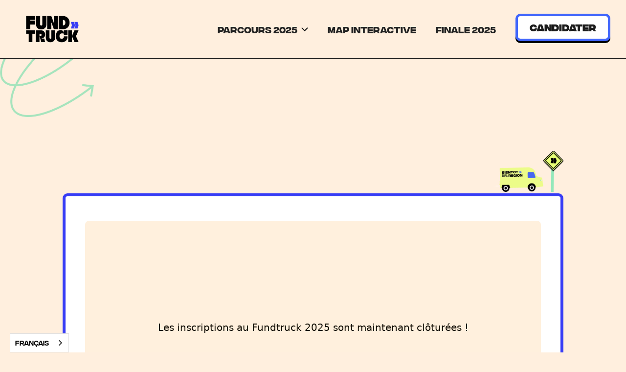

--- FILE ---
content_type: text/html; charset=utf-8
request_url: https://www.fundtruck.com/candidater
body_size: 6047
content:
<!DOCTYPE html><!-- Last Published: Mon Dec 08 2025 12:19:50 GMT+0000 (Coordinated Universal Time) --><html data-wf-domain="www.fundtruck.com" data-wf-page="65e0a93c8e0831d4cbda4bbe" data-wf-site="65e0a93c8e0831d4cbda4bd9" lang="fr-FR"><head><meta charset="utf-8"/><title>Candidater</title><meta content="Candidater au concours Fundtruck" name="description"/><meta content="Candidater" property="og:title"/><meta content="Candidater au concours Fundtruck" property="og:description"/><meta content="https://cdn.prod.website-files.com/65e0a93c8e0831d4cbda4bd9/6606a4992e8b0b5ab1901e92_FUNDTRUCK_SponsoNL-558x315.png" property="og:image"/><meta content="Candidater" property="twitter:title"/><meta content="Candidater au concours Fundtruck" property="twitter:description"/><meta content="https://cdn.prod.website-files.com/65e0a93c8e0831d4cbda4bd9/6606a4992e8b0b5ab1901e92_FUNDTRUCK_SponsoNL-558x315.png" property="twitter:image"/><meta property="og:type" content="website"/><meta content="summary_large_image" name="twitter:card"/><meta content="width=device-width, initial-scale=1" name="viewport"/><link href="https://cdn.prod.website-files.com/65e0a93c8e0831d4cbda4bd9/css/fundtruck.webflow.shared.170f4f66a.min.css" rel="stylesheet" type="text/css"/><link href="https://fonts.googleapis.com" rel="preconnect"/><link href="https://fonts.gstatic.com" rel="preconnect" crossorigin="anonymous"/><script src="https://ajax.googleapis.com/ajax/libs/webfont/1.6.26/webfont.js" type="text/javascript"></script><script type="text/javascript">WebFont.load({  google: {    families: ["Montserrat:100,100italic,200,200italic,300,300italic,400,400italic,500,500italic,600,600italic,700,700italic,800,800italic,900,900italic","Poppins:regular","Poppins:100,100italic,200,200italic,300,300italic,regular,italic,500,500italic,600,600italic,700,700italic,800,800italic,900,900italic"]  }});</script><script type="text/javascript">!function(o,c){var n=c.documentElement,t=" w-mod-";n.className+=t+"js",("ontouchstart"in o||o.DocumentTouch&&c instanceof DocumentTouch)&&(n.className+=t+"touch")}(window,document);</script><link href="https://cdn.prod.website-files.com/65e0a93c8e0831d4cbda4bd9/662bcc796faafce48e024410_favicon%20fundtruck.png" rel="shortcut icon" type="image/x-icon"/><link href="https://cdn.prod.website-files.com/65e0a93c8e0831d4cbda4bd9/662bcc7e0df8664c94deca31_webclip%20fundtruck.png" rel="apple-touch-icon"/><script async="" src="https://www.googletagmanager.com/gtag/js?id=G-40MMPJW45E"></script><script type="text/javascript">window.dataLayer = window.dataLayer || [];function gtag(){dataLayer.push(arguments);}gtag('set', 'developer_id.dZGVlNj', true);gtag('js', new Date());gtag('config', 'G-40MMPJW45E');</script><!-- Google Tag Manager -->
<script>(function(w,d,s,l,i){w[l]=w[l]||[];w[l].push({'gtm.start':
new Date().getTime(),event:'gtm.js'});var f=d.getElementsByTagName(s)[0],
j=d.createElement(s),dl=l!='dataLayer'?'&l='+l:'';j.async=true;j.src=
'https://www.googletagmanager.com/gtm.js?id='+i+dl;f.parentNode.insertBefore(j,f);
})(window,document,'script','dataLayer','GTM-TJCHWNK');</script>
<!-- End Google Tag Manager -->

<!-- Weglot -->
<link rel="alternate" hreflang="fr" href="https://www.fundtruck.com">
<link rel="alternate" hreflang="en" href="https://en.fundtruck.com">
<script type="text/javascript" src="https://cdn.weglot.com/weglot.min.js"></script>
<script>
    Weglot.initialize({
        api_key: 'wg_5d9013959a424fbec1540b86821c5e557'
    });
</script>
<!-- End Weglot --><script src="https://cdn.prod.website-files.com/65e0a93c8e0831d4cbda4bd9%2F66ba5a08efe71070f98dd10a%2F67488d60bbd935a1bd8261a4%2F40mmpjw45e-1.1.1.js" type="text/javascript"></script><script type="text/javascript">window.__WEBFLOW_CURRENCY_SETTINGS = {"currencyCode":"USD","symbol":"$","decimal":".","fractionDigits":2,"group":",","template":"{{wf {\"path\":\"symbol\",\"type\":\"PlainText\"} }} {{wf {\"path\":\"amount\",\"type\":\"CommercePrice\"} }} {{wf {\"path\":\"currencyCode\",\"type\":\"PlainText\"} }}","hideDecimalForWholeNumbers":false};</script></head><body class="body-4"><div class="w-embed w-iframe"><!-- Google Tag Manager (noscript) -->
<noscript><iframe src="https://www.googletagmanager.com/ns.html?id=GTM-TJCHWNK"
height="0" width="0" style="display:none;visibility:hidden"></iframe></noscript>
<!-- End Google Tag Manager (noscript) --></div><div data-animation="default" data-collapse="medium" data-duration="400" data-easing="ease" data-easing2="ease" data-doc-height="1" role="banner" class="navbar w-nav"><div class="navbar-container w-container"><div class="navbar-content-wrap"><a href="/" class="brand-navbar w-nav-brand"><img width="150" height="Auto" alt="" src="https://cdn.prod.website-files.com/65e0a93c8e0831d4cbda4bd9/67bc8d2726156b5e89fdc879_FundTruckxCCI_Logo-RVB.png" loading="eager" srcset="https://cdn.prod.website-files.com/65e0a93c8e0831d4cbda4bd9/67bc8d2726156b5e89fdc879_FundTruckxCCI_Logo-RVB-p-500.png 500w, https://cdn.prod.website-files.com/65e0a93c8e0831d4cbda4bd9/67bc8d2726156b5e89fdc879_FundTruckxCCI_Logo-RVB-p-800.png 800w, https://cdn.prod.website-files.com/65e0a93c8e0831d4cbda4bd9/67bc8d2726156b5e89fdc879_FundTruckxCCI_Logo-RVB-p-1080.png 1080w, https://cdn.prod.website-files.com/65e0a93c8e0831d4cbda4bd9/67bc8d2726156b5e89fdc879_FundTruckxCCI_Logo-RVB-p-1600.png 1600w, https://cdn.prod.website-files.com/65e0a93c8e0831d4cbda4bd9/67bc8d2726156b5e89fdc879_FundTruckxCCI_Logo-RVB-p-2000.png 2000w, https://cdn.prod.website-files.com/65e0a93c8e0831d4cbda4bd9/67bc8d2726156b5e89fdc879_FundTruckxCCI_Logo-RVB-p-2600.png 2600w, https://cdn.prod.website-files.com/65e0a93c8e0831d4cbda4bd9/67bc8d2726156b5e89fdc879_FundTruckxCCI_Logo-RVB-p-3200.png 3200w, https://cdn.prod.website-files.com/65e0a93c8e0831d4cbda4bd9/67bc8d2726156b5e89fdc879_FundTruckxCCI_Logo-RVB.png 4288w" sizes="150px" class="navbar-logo-image"/></a><div class="div-block-23"><div class="menu-master-wrap"><nav role="navigation" class="nav-menu w-nav-menu"><div data-delay="0" data-hover="true" class="dropdown nav-dropdown w-dropdown"><div class="dropdown-toggle w-dropdown-toggle"><div class="text-block-3">PARCOURS 2025</div><img loading="lazy" src="https://cdn.prod.website-files.com/65e0a93c8e0831d4cbda4bd9/65e0a93c8e0831d4cbda4cd8_chevron-down.svg" alt="" class="chevron-dropdown"/></div><nav class="dropdown-list nav-list w-dropdown-list"><a href="/parcours-2025/toulouse" class="dropdown-link-2 w-dropdown-link">TOULOUSE</a><a href="/parcours-2025/lyon" class="dropdown-link-2 w-dropdown-link">LYON</a><a href="/parcours-2025/le-creusot-montceau" class="dropdown-link-2 w-dropdown-link">CREUSOT - MONTCEAU</a><a href="/parcours-2025/chartres" class="dropdown-link-2 w-dropdown-link">CHARTRES</a><a href="/parcours-2025/paris" class="dropdown-link-2 w-dropdown-link">PARIS</a><a href="/parcours-2025/caen" class="dropdown-link-2 w-dropdown-link">CAEN</a><a href="/parcours-2025/saint-malo" class="dropdown-link-2 w-dropdown-link">SAINT-MALO</a><a href="/parcours-2025/la-reunion" class="dropdown-link-2 w-dropdown-link">LA RÉUNION</a><a href="/parcours-2025/nantes" class="dropdown-link-2 w-dropdown-link">NANTES</a><a href="/parcours-2025/bordeaux" class="dropdown-link-2 w-dropdown-link">BORDEAUX</a><a href="/parcours-2025/belgium" class="dropdown-link-2-test w-dropdown-link">BELGIUM</a><a id="CORSE" href="https://www.fundtruck.com/parcours-2025/corse" class="dropdown-link-2-test w-dropdown-link">CORSE</a><a id="NICE" href="https://www.fundtruck.com/parcours-2025/nice" class="dropdown-link-2-test w-dropdown-link">nice</a></nav></div><div data-delay="0" data-hover="true" class="dropdown nav-dropdown w-dropdown"><nav class="dropdown-list nav-list w-dropdown-list"><div class="w-dyn-list"><div role="list" class="w-dyn-items"><div role="listitem" class="w-dyn-item"><a href="/historique/2021" class="dropdown-link w-dropdown-link">2021</a></div><div role="listitem" class="w-dyn-item"><a href="/historique/2022" class="dropdown-link w-dropdown-link">2022</a></div><div role="listitem" class="w-dyn-item"><a href="/historique/2023" class="dropdown-link w-dropdown-link">2023</a></div><div role="listitem" class="w-dyn-item"><a href="/historique/gagnants" class="dropdown-link w-dropdown-link">Gagnants</a></div></div></div></nav></div><a href="https://www.maddyness.com/fundtruck/" target="_blank" class="nav-link-2 w-nav-link">Map Interactive</a><a href="/finale-2025" class="nav-link-2 w-nav-link">Finale 2025</a><a href="/candidater" aria-current="page" class="cta nav-small w-button w--current"><span class="text-span-4">CANDIDATER</span></a></nav></div></div><div class="w-nav-button"><img width="12" height="Auto" alt="" src="https://cdn.prod.website-files.com/65e0a93c8e0831d4cbda4bd9/65e0a93c8e0831d4cbda4c94_Hamburger%20Black.svg" loading="lazy" class="hamburger-icon"/></div></div></div></div><img src="https://cdn.prod.website-files.com/65e0a93c8e0831d4cbda4bd9/660ec7991427954987c49b89_Fichier%205%404x.webp" loading="lazy" sizes="(max-width: 1439px) 100vw, 1205.998291015625px" srcset="https://cdn.prod.website-files.com/65e0a93c8e0831d4cbda4bd9/660ec7991427954987c49b89_Fichier%205%404x-p-500.webp 500w, https://cdn.prod.website-files.com/65e0a93c8e0831d4cbda4bd9/660ec7991427954987c49b89_Fichier%205%404x-p-800.webp 800w, https://cdn.prod.website-files.com/65e0a93c8e0831d4cbda4bd9/660ec7991427954987c49b89_Fichier%205%404x.webp 1206w" alt="" class="image-12"/><div class="section candidature"><div class="contaienr w-container"><div class="div-block-16"><div data-w-id="2dbbc0ff-b134-3081-2c21-82e99f284c5d" style="opacity:0" class="center-content"><div class="limit-540"><p data-w-id="7572b6d5-cd2e-1af9-2381-31d82dc4afdc" style="opacity:0" class="subtitle"><span>🇬🇧 <strong>Want the form in english?</strong></span><strong> </strong><a href="https://maddyness.typeform.com/to/vIY9Ck0v" target="_blank"><strong class="bold-text">It&#x27;s right here</strong></a><strong> </strong></p></div></div></div></div></div><div class="section"><div class="container-12 w-container"><div class="w-layout-blockcontainer container w-container"><img src="https://cdn.prod.website-files.com/65e0a93c8e0831d4cbda4bd9/660ec7996ea95834d954d468_Fichier%203%404x.webp" loading="lazy" width="Auto" sizes="(max-width: 767px) 100vw, (max-width: 991px) 95vw, 940.0000610351562px" alt="" srcset="https://cdn.prod.website-files.com/65e0a93c8e0831d4cbda4bd9/660ec7996ea95834d954d468_Fichier%203%404x-p-500.webp 500w, https://cdn.prod.website-files.com/65e0a93c8e0831d4cbda4bd9/660ec7996ea95834d954d468_Fichier%203%404x-p-800.webp 800w, https://cdn.prod.website-files.com/65e0a93c8e0831d4cbda4bd9/660ec7996ea95834d954d468_Fichier%203%404x-p-1080.webp 1080w, https://cdn.prod.website-files.com/65e0a93c8e0831d4cbda4bd9/660ec7996ea95834d954d468_Fichier%203%404x.webp 1092w" class="image-10"/><img src="https://cdn.prod.website-files.com/65e0a93c8e0831d4cbda4bd9/660ec7993cc8cf77039f9d68_Fichier%202%404x.webp" loading="lazy" alt="" class="image-11"/></div><div class="tile white-fill"><div class="w-embed w-script"><div data-tf-live="01JMA4YSX7G0W2CCY7GQXPJACP"></div><script src="//embed.typeform.com/next/embed.js"></script></div></div></div></div><section><img src="https://cdn.prod.website-files.com/65e0a93c8e0831d4cbda4bd9/660ec799aae1e837fe637755_Fichier%206%404x.webp" loading="lazy" sizes="100vw" srcset="https://cdn.prod.website-files.com/65e0a93c8e0831d4cbda4bd9/660ec799aae1e837fe637755_Fichier%206%404x-p-500.webp 500w, https://cdn.prod.website-files.com/65e0a93c8e0831d4cbda4bd9/660ec799aae1e837fe637755_Fichier%206%404x-p-800.webp 800w, https://cdn.prod.website-files.com/65e0a93c8e0831d4cbda4bd9/660ec799aae1e837fe637755_Fichier%206%404x-p-1080.webp 1080w, https://cdn.prod.website-files.com/65e0a93c8e0831d4cbda4bd9/660ec799aae1e837fe637755_Fichier%206%404x-p-1600.webp 1600w, https://cdn.prod.website-files.com/65e0a93c8e0831d4cbda4bd9/660ec799aae1e837fe637755_Fichier%206%404x-p-2000.webp 2000w, https://cdn.prod.website-files.com/65e0a93c8e0831d4cbda4bd9/660ec799aae1e837fe637755_Fichier%206%404x-p-2600.webp 2600w, https://cdn.prod.website-files.com/65e0a93c8e0831d4cbda4bd9/660ec799aae1e837fe637755_Fichier%206%404x-p-3200.webp 3200w, https://cdn.prod.website-files.com/65e0a93c8e0831d4cbda4bd9/660ec799aae1e837fe637755_Fichier%206%404x.webp 7768w" alt="" class="image-14"/></section><div class="section footer"><div class="contaienr w-container"><div class="w-layout-grid footer-bottom-grid"><div id="w-node-_00adc3c4-2d4d-e605-9595-f1c5af5368c7-af5368c4" class="footer-left-wrap"><a href="/" class="footer-brand w-inline-block"><img src="https://cdn.prod.website-files.com/65e0a93c8e0831d4cbda4bd9/67bc8d2c0b547afda4047535_FundTruckxCCI_Logo-RVB%20blanc.png" loading="lazy" width="Auto" height="Auto" alt="" srcset="https://cdn.prod.website-files.com/65e0a93c8e0831d4cbda4bd9/67bc8d2c0b547afda4047535_FundTruckxCCI_Logo-RVB%20blanc-p-500.png 500w, https://cdn.prod.website-files.com/65e0a93c8e0831d4cbda4bd9/67bc8d2c0b547afda4047535_FundTruckxCCI_Logo-RVB%20blanc-p-800.png 800w, https://cdn.prod.website-files.com/65e0a93c8e0831d4cbda4bd9/67bc8d2c0b547afda4047535_FundTruckxCCI_Logo-RVB%20blanc-p-1080.png 1080w, https://cdn.prod.website-files.com/65e0a93c8e0831d4cbda4bd9/67bc8d2c0b547afda4047535_FundTruckxCCI_Logo-RVB%20blanc-p-1600.png 1600w, https://cdn.prod.website-files.com/65e0a93c8e0831d4cbda4bd9/67bc8d2c0b547afda4047535_FundTruckxCCI_Logo-RVB%20blanc-p-2000.png 2000w, https://cdn.prod.website-files.com/65e0a93c8e0831d4cbda4bd9/67bc8d2c0b547afda4047535_FundTruckxCCI_Logo-RVB%20blanc-p-2600.png 2600w, https://cdn.prod.website-files.com/65e0a93c8e0831d4cbda4bd9/67bc8d2c0b547afda4047535_FundTruckxCCI_Logo-RVB%20blanc-p-3200.png 3200w, https://cdn.prod.website-files.com/65e0a93c8e0831d4cbda4bd9/67bc8d2c0b547afda4047535_FundTruckxCCI_Logo-RVB%20blanc.png 4288w" sizes="(max-width: 767px) 100vw, (max-width: 991px) 95vw, 939.9913940429688px" class="footer-brand-image"/><p class="paragraph-big footer-text"><strong class="bold-text-2 footer">Concours Entrepreneurial en Mouvement</strong></p></a></div><div class="div-block-13"><a href="/candidater" aria-current="page" class="cta footer w-button w--current"><span class="text-span-2">CANDIDATER</span></a></div></div><div class="w-layout-blockcontainer container-10 w-container"><div id="w-node-_00adc3c4-2d4d-e605-9595-f1c5af5368d0-af5368c4" class="w-layout-grid footer-right-grid-ft"><div id="w-node-_00adc3c4-2d4d-e605-9595-f1c5af5368d1-af5368c4" class="footer-links-wrap"><a href="/candidater" aria-current="page" class="footer-link w--current">Candidatures</a><a href="/cgu" class="footer-link">CGU</a><a href="/mentions-legales" class="footer-link">Mentions Légales</a><a href="/contact" class="footer-link">Contact</a></div></div></div><div><div class="w-layout-grid footer1_menu-wrapper"><div class="footer1_link-column"><div class="footer1_link-list"><a href="https://www.facebook.com/Fundtruck/?locale=fr_FR" target="_blank" class="footer1_social-link w-inline-block"><div class="icon-embed-xsmall w-embed"><svg width="100%" height="100%" viewBox="0 0 24 24" fill="none" xmlns="http://www.w3.org/2000/svg">
<path d="M22 12.0611C22 6.50451 17.5229 2 12 2C6.47715 2 2 6.50451 2 12.0611C2 17.0828 5.65684 21.2452 10.4375 22V14.9694H7.89844V12.0611H10.4375V9.84452C10.4375 7.32296 11.9305 5.93012 14.2146 5.93012C15.3088 5.93012 16.4531 6.12663 16.4531 6.12663V8.60261H15.1922C13.95 8.60261 13.5625 9.37822 13.5625 10.1739V12.0611H16.3359L15.8926 14.9694H13.5625V22C18.3432 21.2452 22 17.083 22 12.0611Z" fill="CurrentColor"/>
</svg></div><div class="text-block-13">Facebook</div></a><a href="https://www.instagram.com/fundtruck/" class="footer1_social-link w-inline-block"><div class="icon-embed-xsmall w-embed"><svg width="100%" height="100%" viewBox="0 0 24 24" fill="none" xmlns="http://www.w3.org/2000/svg">
<path fill-rule="evenodd" clip-rule="evenodd" d="M16 3H8C5.23858 3 3 5.23858 3 8V16C3 18.7614 5.23858 21 8 21H16C18.7614 21 21 18.7614 21 16V8C21 5.23858 18.7614 3 16 3ZM19.25 16C19.2445 17.7926 17.7926 19.2445 16 19.25H8C6.20735 19.2445 4.75549 17.7926 4.75 16V8C4.75549 6.20735 6.20735 4.75549 8 4.75H16C17.7926 4.75549 19.2445 6.20735 19.25 8V16ZM16.75 8.25C17.3023 8.25 17.75 7.80228 17.75 7.25C17.75 6.69772 17.3023 6.25 16.75 6.25C16.1977 6.25 15.75 6.69772 15.75 7.25C15.75 7.80228 16.1977 8.25 16.75 8.25ZM12 7.5C9.51472 7.5 7.5 9.51472 7.5 12C7.5 14.4853 9.51472 16.5 12 16.5C14.4853 16.5 16.5 14.4853 16.5 12C16.5027 10.8057 16.0294 9.65957 15.1849 8.81508C14.3404 7.97059 13.1943 7.49734 12 7.5ZM9.25 12C9.25 13.5188 10.4812 14.75 12 14.75C13.5188 14.75 14.75 13.5188 14.75 12C14.75 10.4812 13.5188 9.25 12 9.25C10.4812 9.25 9.25 10.4812 9.25 12Z" fill="CurrentColor"/>
</svg></div><div class="text-block-14">Instagram</div></a><a href="https://www.linkedin.com/company/fundtruck/?viewAsMember=true" class="footer1_social-link w-inline-block"><div class="icon-embed-xsmall w-embed"><svg width="100%" height="100%" viewBox="0 0 24 24" fill="none" xmlns="http://www.w3.org/2000/svg">
<path fill-rule="evenodd" clip-rule="evenodd" d="M4.5 3C3.67157 3 3 3.67157 3 4.5V19.5C3 20.3284 3.67157 21 4.5 21H19.5C20.3284 21 21 20.3284 21 19.5V4.5C21 3.67157 20.3284 3 19.5 3H4.5ZM8.52076 7.00272C8.52639 7.95897 7.81061 8.54819 6.96123 8.54397C6.16107 8.53975 5.46357 7.90272 5.46779 7.00413C5.47201 6.15897 6.13998 5.47975 7.00764 5.49944C7.88795 5.51913 8.52639 6.1646 8.52076 7.00272ZM12.2797 9.76176H9.75971H9.7583V18.3216H12.4217V18.1219C12.4217 17.742 12.4214 17.362 12.4211 16.9819V16.9818V16.9816V16.9815V16.9812C12.4203 15.9674 12.4194 14.9532 12.4246 13.9397C12.426 13.6936 12.4372 13.4377 12.5005 13.2028C12.7381 12.3253 13.5271 11.7586 14.4074 11.8979C14.9727 11.9864 15.3467 12.3141 15.5042 12.8471C15.6013 13.1803 15.6449 13.5389 15.6491 13.8863C15.6605 14.9339 15.6589 15.9815 15.6573 17.0292V17.0294C15.6567 17.3992 15.6561 17.769 15.6561 18.1388V18.3202H18.328V18.1149C18.328 17.6629 18.3278 17.211 18.3275 16.7591V16.759V16.7588C18.327 15.6293 18.3264 14.5001 18.3294 13.3702C18.3308 12.8597 18.276 12.3563 18.1508 11.8627C17.9638 11.1286 17.5771 10.5211 16.9485 10.0824C16.5027 9.77019 16.0133 9.5691 15.4663 9.5466C15.404 9.54401 15.3412 9.54062 15.2781 9.53721L15.2781 9.53721L15.2781 9.53721C14.9984 9.52209 14.7141 9.50673 14.4467 9.56066C13.6817 9.71394 13.0096 10.0641 12.5019 10.6814C12.4429 10.7522 12.3852 10.8241 12.2991 10.9314L12.2991 10.9315L12.2797 10.9557V9.76176ZM5.68164 18.3244H8.33242V9.76733H5.68164V18.3244Z" fill="CurrentColor"/>
</svg></div><div class="text-block-15">LinkedIn</div></a><a href="https://www.youtube.com/c/Maddynessvideo?sub_confirmation=1" class="footer1_social-link w-inline-block"><div class="icon-embed-xsmall w-embed"><svg width="100%" height="100%" viewBox="0 0 24 24" fill="none" xmlns="http://www.w3.org/2000/svg">
<path fill-rule="evenodd" clip-rule="evenodd" d="M20.5686 4.77345C21.5163 5.02692 22.2555 5.76903 22.5118 6.71673C23.1821 9.42042 23.1385 14.5321 22.5259 17.278C22.2724 18.2257 21.5303 18.965 20.5826 19.2213C17.9071 19.8831 5.92356 19.8015 3.40294 19.2213C2.45524 18.9678 1.71595 18.2257 1.45966 17.278C0.827391 14.7011 0.871044 9.25144 1.44558 6.73081C1.69905 5.78311 2.44116 5.04382 3.38886 4.78753C6.96561 4.0412 19.2956 4.282 20.5686 4.77345ZM9.86682 8.70227L15.6122 11.9974L9.86682 15.2925V8.70227Z" fill="CurrentColor"/>
</svg></div><div class="text-block-16">Youtube</div></a></div></div></div></div></div></div><script src="https://d3e54v103j8qbb.cloudfront.net/js/jquery-3.5.1.min.dc5e7f18c8.js?site=65e0a93c8e0831d4cbda4bd9" type="text/javascript" integrity="sha256-9/aliU8dGd2tb6OSsuzixeV4y/faTqgFtohetphbbj0=" crossorigin="anonymous"></script><script src="https://cdn.prod.website-files.com/65e0a93c8e0831d4cbda4bd9/js/webflow.schunk.c79f6de1775533b0.js" type="text/javascript"></script><script src="https://cdn.prod.website-files.com/65e0a93c8e0831d4cbda4bd9/js/webflow.schunk.0766e8a572271cb2.js" type="text/javascript"></script><script src="https://cdn.prod.website-files.com/65e0a93c8e0831d4cbda4bd9/js/webflow.e6d43416.f24e12cf3b2f5e22.js" type="text/javascript"></script><script>
let BGOverlap = document.querySelector(".bg-overlap");
BGOverlap.style.height = `${document.body.scrollHeight - 100}px`;
</script></body></html>

--- FILE ---
content_type: text/css
request_url: https://cdn.prod.website-files.com/65e0a93c8e0831d4cbda4bd9/css/fundtruck.webflow.shared.170f4f66a.min.css
body_size: 62296
content:
html{-webkit-text-size-adjust:100%;-ms-text-size-adjust:100%;font-family:sans-serif}body{margin:0}article,aside,details,figcaption,figure,footer,header,hgroup,main,menu,nav,section,summary{display:block}audio,canvas,progress,video{vertical-align:baseline;display:inline-block}audio:not([controls]){height:0;display:none}[hidden],template{display:none}a{background-color:#0000}a:active,a:hover{outline:0}abbr[title]{border-bottom:1px dotted}b,strong{font-weight:700}dfn{font-style:italic}h1{margin:.67em 0;font-size:2em}mark{color:#000;background:#ff0}small{font-size:80%}sub,sup{vertical-align:baseline;font-size:75%;line-height:0;position:relative}sup{top:-.5em}sub{bottom:-.25em}img{border:0}svg:not(:root){overflow:hidden}hr{box-sizing:content-box;height:0}pre{overflow:auto}code,kbd,pre,samp{font-family:monospace;font-size:1em}button,input,optgroup,select,textarea{color:inherit;font:inherit;margin:0}button{overflow:visible}button,select{text-transform:none}button,html input[type=button],input[type=reset]{-webkit-appearance:button;cursor:pointer}button[disabled],html input[disabled]{cursor:default}button::-moz-focus-inner,input::-moz-focus-inner{border:0;padding:0}input{line-height:normal}input[type=checkbox],input[type=radio]{box-sizing:border-box;padding:0}input[type=number]::-webkit-inner-spin-button,input[type=number]::-webkit-outer-spin-button{height:auto}input[type=search]{-webkit-appearance:none}input[type=search]::-webkit-search-cancel-button,input[type=search]::-webkit-search-decoration{-webkit-appearance:none}legend{border:0;padding:0}textarea{overflow:auto}optgroup{font-weight:700}table{border-collapse:collapse;border-spacing:0}td,th{padding:0}@font-face{font-family:webflow-icons;src:url([data-uri])format("truetype");font-weight:400;font-style:normal}[class^=w-icon-],[class*=\ w-icon-]{speak:none;font-variant:normal;text-transform:none;-webkit-font-smoothing:antialiased;-moz-osx-font-smoothing:grayscale;font-style:normal;font-weight:400;line-height:1;font-family:webflow-icons!important}.w-icon-slider-right:before{content:""}.w-icon-slider-left:before{content:""}.w-icon-nav-menu:before{content:""}.w-icon-arrow-down:before,.w-icon-dropdown-toggle:before{content:""}.w-icon-file-upload-remove:before{content:""}.w-icon-file-upload-icon:before{content:""}*{box-sizing:border-box}html{height:100%}body{color:#333;background-color:#fff;min-height:100%;margin:0;font-family:Arial,sans-serif;font-size:14px;line-height:20px}img{vertical-align:middle;max-width:100%;display:inline-block}html.w-mod-touch *{background-attachment:scroll!important}.w-block{display:block}.w-inline-block{max-width:100%;display:inline-block}.w-clearfix:before,.w-clearfix:after{content:" ";grid-area:1/1/2/2;display:table}.w-clearfix:after{clear:both}.w-hidden{display:none}.w-button{color:#fff;line-height:inherit;cursor:pointer;background-color:#3898ec;border:0;border-radius:0;padding:9px 15px;text-decoration:none;display:inline-block}input.w-button{-webkit-appearance:button}html[data-w-dynpage] [data-w-cloak]{color:#0000!important}.w-code-block{margin:unset}pre.w-code-block code{all:inherit}.w-optimization{display:contents}.w-webflow-badge,.w-webflow-badge>img{box-sizing:unset;width:unset;height:unset;max-height:unset;max-width:unset;min-height:unset;min-width:unset;margin:unset;padding:unset;float:unset;clear:unset;border:unset;border-radius:unset;background:unset;background-image:unset;background-position:unset;background-size:unset;background-repeat:unset;background-origin:unset;background-clip:unset;background-attachment:unset;background-color:unset;box-shadow:unset;transform:unset;direction:unset;font-family:unset;font-weight:unset;color:unset;font-size:unset;line-height:unset;font-style:unset;font-variant:unset;text-align:unset;letter-spacing:unset;-webkit-text-decoration:unset;text-decoration:unset;text-indent:unset;text-transform:unset;list-style-type:unset;text-shadow:unset;vertical-align:unset;cursor:unset;white-space:unset;word-break:unset;word-spacing:unset;word-wrap:unset;transition:unset}.w-webflow-badge{white-space:nowrap;cursor:pointer;box-shadow:0 0 0 1px #0000001a,0 1px 3px #0000001a;visibility:visible!important;opacity:1!important;z-index:2147483647!important;color:#aaadb0!important;overflow:unset!important;background-color:#fff!important;border-radius:3px!important;width:auto!important;height:auto!important;margin:0!important;padding:6px!important;font-size:12px!important;line-height:14px!important;text-decoration:none!important;display:inline-block!important;position:fixed!important;inset:auto 12px 12px auto!important;transform:none!important}.w-webflow-badge>img{position:unset;visibility:unset!important;opacity:1!important;vertical-align:middle!important;display:inline-block!important}h1,h2,h3,h4,h5,h6{margin-bottom:10px;font-weight:700}h1{margin-top:20px;font-size:38px;line-height:44px}h2{margin-top:20px;font-size:32px;line-height:36px}h3{margin-top:20px;font-size:24px;line-height:30px}h4{margin-top:10px;font-size:18px;line-height:24px}h5{margin-top:10px;font-size:14px;line-height:20px}h6{margin-top:10px;font-size:12px;line-height:18px}p{margin-top:0;margin-bottom:10px}blockquote{border-left:5px solid #e2e2e2;margin:0 0 10px;padding:10px 20px;font-size:18px;line-height:22px}figure{margin:0 0 10px}figcaption{text-align:center;margin-top:5px}ul,ol{margin-top:0;margin-bottom:10px;padding-left:40px}.w-list-unstyled{padding-left:0;list-style:none}.w-embed:before,.w-embed:after{content:" ";grid-area:1/1/2/2;display:table}.w-embed:after{clear:both}.w-video{width:100%;padding:0;position:relative}.w-video iframe,.w-video object,.w-video embed{border:none;width:100%;height:100%;position:absolute;top:0;left:0}fieldset{border:0;margin:0;padding:0}button,[type=button],[type=reset]{cursor:pointer;-webkit-appearance:button;border:0}.w-form{margin:0 0 15px}.w-form-done{text-align:center;background-color:#ddd;padding:20px;display:none}.w-form-fail{background-color:#ffdede;margin-top:10px;padding:10px;display:none}label{margin-bottom:5px;font-weight:700;display:block}.w-input,.w-select{color:#333;vertical-align:middle;background-color:#fff;border:1px solid #ccc;width:100%;height:38px;margin-bottom:10px;padding:8px 12px;font-size:14px;line-height:1.42857;display:block}.w-input::placeholder,.w-select::placeholder{color:#999}.w-input:focus,.w-select:focus{border-color:#3898ec;outline:0}.w-input[disabled],.w-select[disabled],.w-input[readonly],.w-select[readonly],fieldset[disabled] .w-input,fieldset[disabled] .w-select{cursor:not-allowed}.w-input[disabled]:not(.w-input-disabled),.w-select[disabled]:not(.w-input-disabled),.w-input[readonly],.w-select[readonly],fieldset[disabled]:not(.w-input-disabled) .w-input,fieldset[disabled]:not(.w-input-disabled) .w-select{background-color:#eee}textarea.w-input,textarea.w-select{height:auto}.w-select{background-color:#f3f3f3}.w-select[multiple]{height:auto}.w-form-label{cursor:pointer;margin-bottom:0;font-weight:400;display:inline-block}.w-radio{margin-bottom:5px;padding-left:20px;display:block}.w-radio:before,.w-radio:after{content:" ";grid-area:1/1/2/2;display:table}.w-radio:after{clear:both}.w-radio-input{float:left;margin:3px 0 0 -20px;line-height:normal}.w-file-upload{margin-bottom:10px;display:block}.w-file-upload-input{opacity:0;z-index:-100;width:.1px;height:.1px;position:absolute;overflow:hidden}.w-file-upload-default,.w-file-upload-uploading,.w-file-upload-success{color:#333;display:inline-block}.w-file-upload-error{margin-top:10px;display:block}.w-file-upload-default.w-hidden,.w-file-upload-uploading.w-hidden,.w-file-upload-error.w-hidden,.w-file-upload-success.w-hidden{display:none}.w-file-upload-uploading-btn{cursor:pointer;background-color:#fafafa;border:1px solid #ccc;margin:0;padding:8px 12px;font-size:14px;font-weight:400;display:flex}.w-file-upload-file{background-color:#fafafa;border:1px solid #ccc;flex-grow:1;justify-content:space-between;margin:0;padding:8px 9px 8px 11px;display:flex}.w-file-upload-file-name{font-size:14px;font-weight:400;display:block}.w-file-remove-link{cursor:pointer;width:auto;height:auto;margin-top:3px;margin-left:10px;padding:3px;display:block}.w-icon-file-upload-remove{margin:auto;font-size:10px}.w-file-upload-error-msg{color:#ea384c;padding:2px 0;display:inline-block}.w-file-upload-info{padding:0 12px;line-height:38px;display:inline-block}.w-file-upload-label{cursor:pointer;background-color:#fafafa;border:1px solid #ccc;margin:0;padding:8px 12px;font-size:14px;font-weight:400;display:inline-block}.w-icon-file-upload-icon,.w-icon-file-upload-uploading{width:20px;margin-right:8px;display:inline-block}.w-icon-file-upload-uploading{height:20px}.w-container{max-width:940px;margin-left:auto;margin-right:auto}.w-container:before,.w-container:after{content:" ";grid-area:1/1/2/2;display:table}.w-container:after{clear:both}.w-container .w-row{margin-left:-10px;margin-right:-10px}.w-row:before,.w-row:after{content:" ";grid-area:1/1/2/2;display:table}.w-row:after{clear:both}.w-row .w-row{margin-left:0;margin-right:0}.w-col{float:left;width:100%;min-height:1px;padding-left:10px;padding-right:10px;position:relative}.w-col .w-col{padding-left:0;padding-right:0}.w-col-1{width:8.33333%}.w-col-2{width:16.6667%}.w-col-3{width:25%}.w-col-4{width:33.3333%}.w-col-5{width:41.6667%}.w-col-6{width:50%}.w-col-7{width:58.3333%}.w-col-8{width:66.6667%}.w-col-9{width:75%}.w-col-10{width:83.3333%}.w-col-11{width:91.6667%}.w-col-12{width:100%}.w-hidden-main{display:none!important}@media screen and (max-width:991px){.w-container{max-width:728px}.w-hidden-main{display:inherit!important}.w-hidden-medium{display:none!important}.w-col-medium-1{width:8.33333%}.w-col-medium-2{width:16.6667%}.w-col-medium-3{width:25%}.w-col-medium-4{width:33.3333%}.w-col-medium-5{width:41.6667%}.w-col-medium-6{width:50%}.w-col-medium-7{width:58.3333%}.w-col-medium-8{width:66.6667%}.w-col-medium-9{width:75%}.w-col-medium-10{width:83.3333%}.w-col-medium-11{width:91.6667%}.w-col-medium-12{width:100%}.w-col-stack{width:100%;left:auto;right:auto}}@media screen and (max-width:767px){.w-hidden-main,.w-hidden-medium{display:inherit!important}.w-hidden-small{display:none!important}.w-row,.w-container .w-row{margin-left:0;margin-right:0}.w-col{width:100%;left:auto;right:auto}.w-col-small-1{width:8.33333%}.w-col-small-2{width:16.6667%}.w-col-small-3{width:25%}.w-col-small-4{width:33.3333%}.w-col-small-5{width:41.6667%}.w-col-small-6{width:50%}.w-col-small-7{width:58.3333%}.w-col-small-8{width:66.6667%}.w-col-small-9{width:75%}.w-col-small-10{width:83.3333%}.w-col-small-11{width:91.6667%}.w-col-small-12{width:100%}}@media screen and (max-width:479px){.w-container{max-width:none}.w-hidden-main,.w-hidden-medium,.w-hidden-small{display:inherit!important}.w-hidden-tiny{display:none!important}.w-col{width:100%}.w-col-tiny-1{width:8.33333%}.w-col-tiny-2{width:16.6667%}.w-col-tiny-3{width:25%}.w-col-tiny-4{width:33.3333%}.w-col-tiny-5{width:41.6667%}.w-col-tiny-6{width:50%}.w-col-tiny-7{width:58.3333%}.w-col-tiny-8{width:66.6667%}.w-col-tiny-9{width:75%}.w-col-tiny-10{width:83.3333%}.w-col-tiny-11{width:91.6667%}.w-col-tiny-12{width:100%}}.w-widget{position:relative}.w-widget-map{width:100%;height:400px}.w-widget-map label{width:auto;display:inline}.w-widget-map img{max-width:inherit}.w-widget-map .gm-style-iw{text-align:center}.w-widget-map .gm-style-iw>button{display:none!important}.w-widget-twitter{overflow:hidden}.w-widget-twitter-count-shim{vertical-align:top;text-align:center;background:#fff;border:1px solid #758696;border-radius:3px;width:28px;height:20px;display:inline-block;position:relative}.w-widget-twitter-count-shim *{pointer-events:none;-webkit-user-select:none;user-select:none}.w-widget-twitter-count-shim .w-widget-twitter-count-inner{text-align:center;color:#999;font-family:serif;font-size:15px;line-height:12px;position:relative}.w-widget-twitter-count-shim .w-widget-twitter-count-clear{display:block;position:relative}.w-widget-twitter-count-shim.w--large{width:36px;height:28px}.w-widget-twitter-count-shim.w--large .w-widget-twitter-count-inner{font-size:18px;line-height:18px}.w-widget-twitter-count-shim:not(.w--vertical){margin-left:5px;margin-right:8px}.w-widget-twitter-count-shim:not(.w--vertical).w--large{margin-left:6px}.w-widget-twitter-count-shim:not(.w--vertical):before,.w-widget-twitter-count-shim:not(.w--vertical):after{content:" ";pointer-events:none;border:solid #0000;width:0;height:0;position:absolute;top:50%;left:0}.w-widget-twitter-count-shim:not(.w--vertical):before{border-width:4px;border-color:#75869600 #5d6c7b #75869600 #75869600;margin-top:-4px;margin-left:-9px}.w-widget-twitter-count-shim:not(.w--vertical).w--large:before{border-width:5px;margin-top:-5px;margin-left:-10px}.w-widget-twitter-count-shim:not(.w--vertical):after{border-width:4px;border-color:#fff0 #fff #fff0 #fff0;margin-top:-4px;margin-left:-8px}.w-widget-twitter-count-shim:not(.w--vertical).w--large:after{border-width:5px;margin-top:-5px;margin-left:-9px}.w-widget-twitter-count-shim.w--vertical{width:61px;height:33px;margin-bottom:8px}.w-widget-twitter-count-shim.w--vertical:before,.w-widget-twitter-count-shim.w--vertical:after{content:" ";pointer-events:none;border:solid #0000;width:0;height:0;position:absolute;top:100%;left:50%}.w-widget-twitter-count-shim.w--vertical:before{border-width:5px;border-color:#5d6c7b #75869600 #75869600;margin-left:-5px}.w-widget-twitter-count-shim.w--vertical:after{border-width:4px;border-color:#fff #fff0 #fff0;margin-left:-4px}.w-widget-twitter-count-shim.w--vertical .w-widget-twitter-count-inner{font-size:18px;line-height:22px}.w-widget-twitter-count-shim.w--vertical.w--large{width:76px}.w-background-video{color:#fff;height:500px;position:relative;overflow:hidden}.w-background-video>video{object-fit:cover;z-index:-100;background-position:50%;background-size:cover;width:100%;height:100%;margin:auto;position:absolute;inset:-100%}.w-background-video>video::-webkit-media-controls-start-playback-button{-webkit-appearance:none;display:none!important}.w-background-video--control{background-color:#0000;padding:0;position:absolute;bottom:1em;right:1em}.w-background-video--control>[hidden]{display:none!important}.w-slider{text-align:center;clear:both;-webkit-tap-highlight-color:#0000;tap-highlight-color:#0000;background:#ddd;height:300px;position:relative}.w-slider-mask{z-index:1;white-space:nowrap;height:100%;display:block;position:relative;left:0;right:0;overflow:hidden}.w-slide{vertical-align:top;white-space:normal;text-align:left;width:100%;height:100%;display:inline-block;position:relative}.w-slider-nav{z-index:2;text-align:center;-webkit-tap-highlight-color:#0000;tap-highlight-color:#0000;height:40px;margin:auto;padding-top:10px;position:absolute;inset:auto 0 0}.w-slider-nav.w-round>div{border-radius:100%}.w-slider-nav.w-num>div{font-size:inherit;line-height:inherit;width:auto;height:auto;padding:.2em .5em}.w-slider-nav.w-shadow>div{box-shadow:0 0 3px #3336}.w-slider-nav-invert{color:#fff}.w-slider-nav-invert>div{background-color:#2226}.w-slider-nav-invert>div.w-active{background-color:#222}.w-slider-dot{cursor:pointer;background-color:#fff6;width:1em;height:1em;margin:0 3px .5em;transition:background-color .1s,color .1s;display:inline-block;position:relative}.w-slider-dot.w-active{background-color:#fff}.w-slider-dot:focus{outline:none;box-shadow:0 0 0 2px #fff}.w-slider-dot:focus.w-active{box-shadow:none}.w-slider-arrow-left,.w-slider-arrow-right{cursor:pointer;color:#fff;-webkit-tap-highlight-color:#0000;tap-highlight-color:#0000;-webkit-user-select:none;user-select:none;width:80px;margin:auto;font-size:40px;position:absolute;inset:0;overflow:hidden}.w-slider-arrow-left [class^=w-icon-],.w-slider-arrow-right [class^=w-icon-],.w-slider-arrow-left [class*=\ w-icon-],.w-slider-arrow-right [class*=\ w-icon-]{position:absolute}.w-slider-arrow-left:focus,.w-slider-arrow-right:focus{outline:0}.w-slider-arrow-left{z-index:3;right:auto}.w-slider-arrow-right{z-index:4;left:auto}.w-icon-slider-left,.w-icon-slider-right{width:1em;height:1em;margin:auto;inset:0}.w-slider-aria-label{clip:rect(0 0 0 0);border:0;width:1px;height:1px;margin:-1px;padding:0;position:absolute;overflow:hidden}.w-slider-force-show{display:block!important}.w-dropdown{text-align:left;z-index:900;margin-left:auto;margin-right:auto;display:inline-block;position:relative}.w-dropdown-btn,.w-dropdown-toggle,.w-dropdown-link{vertical-align:top;color:#222;text-align:left;white-space:nowrap;margin-left:auto;margin-right:auto;padding:20px;text-decoration:none;position:relative}.w-dropdown-toggle{-webkit-user-select:none;user-select:none;cursor:pointer;padding-right:40px;display:inline-block}.w-dropdown-toggle:focus{outline:0}.w-icon-dropdown-toggle{width:1em;height:1em;margin:auto 20px auto auto;position:absolute;top:0;bottom:0;right:0}.w-dropdown-list{background:#ddd;min-width:100%;display:none;position:absolute}.w-dropdown-list.w--open{display:block}.w-dropdown-link{color:#222;padding:10px 20px;display:block}.w-dropdown-link.w--current{color:#0082f3}.w-dropdown-link:focus{outline:0}@media screen and (max-width:767px){.w-nav-brand{padding-left:10px}}.w-lightbox-backdrop{cursor:auto;letter-spacing:normal;text-indent:0;text-shadow:none;text-transform:none;visibility:visible;white-space:normal;word-break:normal;word-spacing:normal;word-wrap:normal;color:#fff;text-align:center;z-index:2000;opacity:0;-webkit-user-select:none;-moz-user-select:none;-webkit-tap-highlight-color:transparent;background:#000000e6;outline:0;font-family:Helvetica Neue,Helvetica,Ubuntu,Segoe UI,Verdana,sans-serif;font-size:17px;font-style:normal;font-weight:300;line-height:1.2;list-style:disc;position:fixed;inset:0;-webkit-transform:translate(0)}.w-lightbox-backdrop,.w-lightbox-container{-webkit-overflow-scrolling:touch;height:100%;overflow:auto}.w-lightbox-content{height:100vh;position:relative;overflow:hidden}.w-lightbox-view{opacity:0;width:100vw;height:100vh;position:absolute}.w-lightbox-view:before{content:"";height:100vh}.w-lightbox-group,.w-lightbox-group .w-lightbox-view,.w-lightbox-group .w-lightbox-view:before{height:86vh}.w-lightbox-frame,.w-lightbox-view:before{vertical-align:middle;display:inline-block}.w-lightbox-figure{margin:0;position:relative}.w-lightbox-group .w-lightbox-figure{cursor:pointer}.w-lightbox-img{width:auto;max-width:none;height:auto}.w-lightbox-image{float:none;max-width:100vw;max-height:100vh;display:block}.w-lightbox-group .w-lightbox-image{max-height:86vh}.w-lightbox-caption{text-align:left;text-overflow:ellipsis;white-space:nowrap;background:#0006;padding:.5em 1em;position:absolute;bottom:0;left:0;right:0;overflow:hidden}.w-lightbox-embed{width:100%;height:100%;position:absolute;inset:0}.w-lightbox-control{cursor:pointer;background-position:50%;background-repeat:no-repeat;background-size:24px;width:4em;transition:all .3s;position:absolute;top:0}.w-lightbox-left{background-image:url([data-uri]);display:none;bottom:0;left:0}.w-lightbox-right{background-image:url([data-uri]);display:none;bottom:0;right:0}.w-lightbox-close{background-image:url([data-uri]);background-size:18px;height:2.6em;right:0}.w-lightbox-strip{white-space:nowrap;padding:0 1vh;line-height:0;position:absolute;bottom:0;left:0;right:0;overflow:auto hidden}.w-lightbox-item{box-sizing:content-box;cursor:pointer;width:10vh;padding:2vh 1vh;display:inline-block;-webkit-transform:translate(0,0)}.w-lightbox-active{opacity:.3}.w-lightbox-thumbnail{background:#222;height:10vh;position:relative;overflow:hidden}.w-lightbox-thumbnail-image{position:absolute;top:0;left:0}.w-lightbox-thumbnail .w-lightbox-tall{width:100%;top:50%;transform:translateY(-50%)}.w-lightbox-thumbnail .w-lightbox-wide{height:100%;left:50%;transform:translate(-50%)}.w-lightbox-spinner{box-sizing:border-box;border:5px solid #0006;border-radius:50%;width:40px;height:40px;margin-top:-20px;margin-left:-20px;animation:.8s linear infinite spin;position:absolute;top:50%;left:50%}.w-lightbox-spinner:after{content:"";border:3px solid #0000;border-bottom-color:#fff;border-radius:50%;position:absolute;inset:-4px}.w-lightbox-hide{display:none}.w-lightbox-noscroll{overflow:hidden}@media (min-width:768px){.w-lightbox-content{height:96vh;margin-top:2vh}.w-lightbox-view,.w-lightbox-view:before{height:96vh}.w-lightbox-group,.w-lightbox-group .w-lightbox-view,.w-lightbox-group .w-lightbox-view:before{height:84vh}.w-lightbox-image{max-width:96vw;max-height:96vh}.w-lightbox-group .w-lightbox-image{max-width:82.3vw;max-height:84vh}.w-lightbox-left,.w-lightbox-right{opacity:.5;display:block}.w-lightbox-close{opacity:.8}.w-lightbox-control:hover{opacity:1}}.w-lightbox-inactive,.w-lightbox-inactive:hover{opacity:0}.w-richtext:before,.w-richtext:after{content:" ";grid-area:1/1/2/2;display:table}.w-richtext:after{clear:both}.w-richtext[contenteditable=true]:before,.w-richtext[contenteditable=true]:after{white-space:initial}.w-richtext ol,.w-richtext ul{overflow:hidden}.w-richtext .w-richtext-figure-selected.w-richtext-figure-type-video div:after,.w-richtext .w-richtext-figure-selected[data-rt-type=video] div:after,.w-richtext .w-richtext-figure-selected.w-richtext-figure-type-image div,.w-richtext .w-richtext-figure-selected[data-rt-type=image] div{outline:2px solid #2895f7}.w-richtext figure.w-richtext-figure-type-video>div:after,.w-richtext figure[data-rt-type=video]>div:after{content:"";display:none;position:absolute;inset:0}.w-richtext figure{max-width:60%;position:relative}.w-richtext figure>div:before{cursor:default!important}.w-richtext figure img{width:100%}.w-richtext figure figcaption.w-richtext-figcaption-placeholder{opacity:.6}.w-richtext figure div{color:#0000;font-size:0}.w-richtext figure.w-richtext-figure-type-image,.w-richtext figure[data-rt-type=image]{display:table}.w-richtext figure.w-richtext-figure-type-image>div,.w-richtext figure[data-rt-type=image]>div{display:inline-block}.w-richtext figure.w-richtext-figure-type-image>figcaption,.w-richtext figure[data-rt-type=image]>figcaption{caption-side:bottom;display:table-caption}.w-richtext figure.w-richtext-figure-type-video,.w-richtext figure[data-rt-type=video]{width:60%;height:0}.w-richtext figure.w-richtext-figure-type-video iframe,.w-richtext figure[data-rt-type=video] iframe{width:100%;height:100%;position:absolute;top:0;left:0}.w-richtext figure.w-richtext-figure-type-video>div,.w-richtext figure[data-rt-type=video]>div{width:100%}.w-richtext figure.w-richtext-align-center{clear:both;margin-left:auto;margin-right:auto}.w-richtext figure.w-richtext-align-center.w-richtext-figure-type-image>div,.w-richtext figure.w-richtext-align-center[data-rt-type=image]>div{max-width:100%}.w-richtext figure.w-richtext-align-normal{clear:both}.w-richtext figure.w-richtext-align-fullwidth{text-align:center;clear:both;width:100%;max-width:100%;margin-left:auto;margin-right:auto;display:block}.w-richtext figure.w-richtext-align-fullwidth>div{padding-bottom:inherit;display:inline-block}.w-richtext figure.w-richtext-align-fullwidth>figcaption{display:block}.w-richtext figure.w-richtext-align-floatleft{float:left;clear:none;margin-right:15px}.w-richtext figure.w-richtext-align-floatright{float:right;clear:none;margin-left:15px}.w-nav{z-index:1000;background:#ddd;position:relative}.w-nav:before,.w-nav:after{content:" ";grid-area:1/1/2/2;display:table}.w-nav:after{clear:both}.w-nav-brand{float:left;color:#333;text-decoration:none;position:relative}.w-nav-link{vertical-align:top;color:#222;text-align:left;margin-left:auto;margin-right:auto;padding:20px;text-decoration:none;display:inline-block;position:relative}.w-nav-link.w--current{color:#0082f3}.w-nav-menu{float:right;position:relative}[data-nav-menu-open]{text-align:center;background:#c8c8c8;min-width:200px;position:absolute;top:100%;left:0;right:0;overflow:visible;display:block!important}.w--nav-link-open{display:block;position:relative}.w-nav-overlay{width:100%;display:none;position:absolute;top:100%;left:0;right:0;overflow:hidden}.w-nav-overlay [data-nav-menu-open]{top:0}.w-nav[data-animation=over-left] .w-nav-overlay{width:auto}.w-nav[data-animation=over-left] .w-nav-overlay,.w-nav[data-animation=over-left] [data-nav-menu-open]{z-index:1;top:0;right:auto}.w-nav[data-animation=over-right] .w-nav-overlay{width:auto}.w-nav[data-animation=over-right] .w-nav-overlay,.w-nav[data-animation=over-right] [data-nav-menu-open]{z-index:1;top:0;left:auto}.w-nav-button{float:right;cursor:pointer;-webkit-tap-highlight-color:#0000;tap-highlight-color:#0000;-webkit-user-select:none;user-select:none;padding:18px;font-size:24px;display:none;position:relative}.w-nav-button:focus{outline:0}.w-nav-button.w--open{color:#fff;background-color:#c8c8c8}.w-nav[data-collapse=all] .w-nav-menu{display:none}.w-nav[data-collapse=all] .w-nav-button,.w--nav-dropdown-open,.w--nav-dropdown-toggle-open{display:block}.w--nav-dropdown-list-open{position:static}@media screen and (max-width:991px){.w-nav[data-collapse=medium] .w-nav-menu{display:none}.w-nav[data-collapse=medium] .w-nav-button{display:block}}@media screen and (max-width:767px){.w-nav[data-collapse=small] .w-nav-menu{display:none}.w-nav[data-collapse=small] .w-nav-button{display:block}.w-nav-brand{padding-left:10px}}@media screen and (max-width:479px){.w-nav[data-collapse=tiny] .w-nav-menu{display:none}.w-nav[data-collapse=tiny] .w-nav-button{display:block}}.w-tabs{position:relative}.w-tabs:before,.w-tabs:after{content:" ";grid-area:1/1/2/2;display:table}.w-tabs:after{clear:both}.w-tab-menu{position:relative}.w-tab-link{vertical-align:top;text-align:left;cursor:pointer;color:#222;background-color:#ddd;padding:9px 30px;text-decoration:none;display:inline-block;position:relative}.w-tab-link.w--current{background-color:#c8c8c8}.w-tab-link:focus{outline:0}.w-tab-content{display:block;position:relative;overflow:hidden}.w-tab-pane{display:none;position:relative}.w--tab-active{display:block}@media screen and (max-width:479px){.w-tab-link{display:block}}.w-ix-emptyfix:after{content:""}@keyframes spin{0%{transform:rotate(0)}to{transform:rotate(360deg)}}.w-dyn-empty{background-color:#ddd;padding:10px}.w-dyn-hide,.w-dyn-bind-empty,.w-condition-invisible{display:none!important}.wf-layout-layout{display:grid}@font-face{font-family:IntegralCF;src:url(https://cdn.prod.website-files.com/65e0a93c8e0831d4cbda4bd9/65e0a93c8e0831d4cbda4d69_IntegralCF-DemiBoldOblique.woff)format("woff");font-weight:600;font-style:italic;font-display:swap}@font-face{font-family:Integralcf;src:url(https://cdn.prod.website-files.com/65e0a93c8e0831d4cbda4bd9/65e0a93c8e0831d4cbda4d6b_IntegralCF-ExtraBold.woff)format("woff"),url(https://cdn.prod.website-files.com/65e0a93c8e0831d4cbda4bd9/65e0a93c8e0831d4cbda4d74_IntegralCF-Bold.woff)format("woff");font-weight:700;font-style:normal;font-display:swap}@font-face{font-family:Integralcf;src:url(https://cdn.prod.website-files.com/65e0a93c8e0831d4cbda4bd9/65e0a93c8e0831d4cbda4d6a_IntegralCF-Heavy.woff)format("woff");font-weight:900;font-style:normal;font-display:swap}@font-face{font-family:Integralcf;src:url(https://cdn.prod.website-files.com/65e0a93c8e0831d4cbda4bd9/65e0a93c8e0831d4cbda4d6c_IntegralCF-BoldOblique.woff)format("woff"),url(https://cdn.prod.website-files.com/65e0a93c8e0831d4cbda4bd9/65e0a93c8e0831d4cbda4d6f_IntegralCF-ExtraBoldOblique.woff)format("woff");font-weight:700;font-style:italic;font-display:swap}@font-face{font-family:Integralcf;src:url(https://cdn.prod.website-files.com/65e0a93c8e0831d4cbda4bd9/65e0a93c8e0831d4cbda4d6e_IntegralCF-MediumOblique.woff)format("woff");font-weight:500;font-style:italic;font-display:swap}@font-face{font-family:Integralcf;src:url(https://cdn.prod.website-files.com/65e0a93c8e0831d4cbda4bd9/65e0a93c8e0831d4cbda4d6d_IntegralCF-DemiBold.woff)format("woff");font-weight:600;font-style:normal;font-display:swap}@font-face{font-family:Integralcf;src:url(https://cdn.prod.website-files.com/65e0a93c8e0831d4cbda4bd9/65e0a93c8e0831d4cbda4d71_IntegralCF-RegularOblique.woff)format("woff");font-weight:400;font-style:italic;font-display:swap}@font-face{font-family:Integralcf;src:url(https://cdn.prod.website-files.com/65e0a93c8e0831d4cbda4bd9/65e0a93c8e0831d4cbda4d72_IntegralCF-Regular.woff)format("woff");font-weight:400;font-style:normal;font-display:swap}@font-face{font-family:Integralcf;src:url(https://cdn.prod.website-files.com/65e0a93c8e0831d4cbda4bd9/65e0a93c8e0831d4cbda4d70_IntegralCF-HeavyOblique.woff)format("woff");font-weight:900;font-style:italic;font-display:swap}@font-face{font-family:Integralcf;src:url(https://cdn.prod.website-files.com/65e0a93c8e0831d4cbda4bd9/65e0a93c8e0831d4cbda4d73_IntegralCF-Medium.woff)format("woff");font-weight:500;font-style:normal;font-display:swap}@font-face{font-family:Poppins;src:url(https://cdn.prod.website-files.com/65e0a93c8e0831d4cbda4bd9/65e1ebfcf8932bbb9ff2cc80_Poppins-Black.ttf)format("truetype");font-weight:900;font-style:normal;font-display:swap}@font-face{font-family:Poppins;src:url(https://cdn.prod.website-files.com/65e0a93c8e0831d4cbda4bd9/65e1ebfcf9d5df229974d16b_Poppins-Light.ttf)format("truetype");font-weight:300;font-style:normal;font-display:swap}@font-face{font-family:Poppins;src:url(https://cdn.prod.website-files.com/65e0a93c8e0831d4cbda4bd9/65e1ebfcbdcfe962c216ce19_Poppins-Italic.ttf)format("truetype");font-weight:400;font-style:italic;font-display:swap}@font-face{font-family:Poppins;src:url(https://cdn.prod.website-files.com/65e0a93c8e0831d4cbda4bd9/65e1ebfc8fd53c205250ed4c_Poppins-MediumItalic.ttf)format("truetype");font-weight:500;font-style:italic;font-display:swap}@font-face{font-family:Poppins;src:url(https://cdn.prod.website-files.com/65e0a93c8e0831d4cbda4bd9/65e1ebfc2bf7a0fe8536a6cf_Poppins-BoldItalic.ttf)format("truetype"),url(https://cdn.prod.website-files.com/65e0a93c8e0831d4cbda4bd9/65e1ebfc0f4a353408202653_Poppins-ExtraBoldItalic.ttf)format("truetype");font-weight:700;font-style:italic;font-display:swap}@font-face{font-family:Poppins;src:url(https://cdn.prod.website-files.com/65e0a93c8e0831d4cbda4bd9/65e1ebfc8b86dd7861551898_Poppins-SemiBold.ttf)format("truetype");font-weight:600;font-style:normal;font-display:swap}@font-face{font-family:Poppins;src:url(https://cdn.prod.website-files.com/65e0a93c8e0831d4cbda4bd9/65e1ebfcbb54a61cedfccaa0_Poppins-Medium.ttf)format("truetype");font-weight:500;font-style:normal;font-display:swap}@font-face{font-family:Poppins;src:url(https://cdn.prod.website-files.com/65e0a93c8e0831d4cbda4bd9/65e1ebfdd6ea5efbf2255c4c_Poppins-SemiBoldItalic.ttf)format("truetype");font-weight:600;font-style:italic;font-display:swap}@font-face{font-family:Poppins;src:url(https://cdn.prod.website-files.com/65e0a93c8e0831d4cbda4bd9/65e1ebfd94ddfee3565f7d34_Poppins-ExtraBold.ttf)format("truetype"),url(https://cdn.prod.website-files.com/65e0a93c8e0831d4cbda4bd9/65e1ebfd0e8ff80d5b8af8ad_Poppins-Bold.ttf)format("truetype");font-weight:700;font-style:normal;font-display:swap}@font-face{font-family:Poppins;src:url(https://cdn.prod.website-files.com/65e0a93c8e0831d4cbda4bd9/65e1ebfe8270675f157f5bcf_Poppins-LightItalic.ttf)format("truetype");font-weight:300;font-style:italic;font-display:swap}@font-face{font-family:Poppins;src:url(https://cdn.prod.website-files.com/65e0a93c8e0831d4cbda4bd9/65e1ebfe31b62166c15f336f_Poppins-Regular.ttf)format("truetype");font-weight:400;font-style:normal;font-display:swap}@font-face{font-family:Poppins;src:url(https://cdn.prod.website-files.com/65e0a93c8e0831d4cbda4bd9/65e1ebfeeadd13bc01ccb217_Poppins-ThinItalic.ttf)format("truetype");font-weight:100;font-style:italic;font-display:swap}@font-face{font-family:Poppins;src:url(https://cdn.prod.website-files.com/65e0a93c8e0831d4cbda4bd9/65e1ebfe94b46d3c55d455f5_Poppins-ExtraLightItalic.ttf)format("truetype");font-weight:200;font-style:italic;font-display:swap}@font-face{font-family:Poppins;src:url(https://cdn.prod.website-files.com/65e0a93c8e0831d4cbda4bd9/65e1ebfe5b1f806a8b26257a_Poppins-BlackItalic.ttf)format("truetype");font-weight:900;font-style:italic;font-display:swap}@font-face{font-family:Poppins;src:url(https://cdn.prod.website-files.com/65e0a93c8e0831d4cbda4bd9/65e1ebfedecca49cc4354a9d_Poppins-Thin.ttf)format("truetype");font-weight:100;font-style:normal;font-display:swap}@font-face{font-family:Poppins;src:url(https://cdn.prod.website-files.com/65e0a93c8e0831d4cbda4bd9/65e1ebfecab42e3dd2844be2_Poppins-ExtraLight.ttf)format("truetype");font-weight:200;font-style:normal;font-display:swap}@font-face{font-family:Revain;src:url(https://cdn.prod.website-files.com/65e0a93c8e0831d4cbda4bd9/65e1ec31fa70e4462b65f774_Revain-Regular.ttf)format("truetype");font-weight:400;font-style:normal;font-display:swap}@font-face{font-family:Agrandir;src:url(https://cdn.prod.website-files.com/65e0a93c8e0831d4cbda4bd9/6617a752a6c826186911323b_Agrandir-BoldItalic.ttf)format("truetype"),url(https://cdn.prod.website-files.com/65e0a93c8e0831d4cbda4bd9/6617a75449ac67eb1620732a_Agrandir-TextBoldItalic.ttf)format("truetype"),url(https://cdn.prod.website-files.com/65e0a93c8e0831d4cbda4bd9/6617a755a4f01b4e6a4a96e9_Agrandir-TightBoldItalic.ttf)format("truetype"),url(https://cdn.prod.website-files.com/65e0a93c8e0831d4cbda4bd9/6617a755e263e72908521482_Agrandir-GrandBoldItalic.ttf)format("truetype"),url(https://cdn.prod.website-files.com/65e0a93c8e0831d4cbda4bd9/6617a7555dd148caee9f77aa_Agrandir-NarrowBoldItalic.ttf)format("truetype"),url(https://cdn.prod.website-files.com/65e0a93c8e0831d4cbda4bd9/6617a75588a8596c7d9854e1_Agrandir-WideBoldItalic.ttf)format("truetype");font-weight:700;font-style:italic;font-display:swap}@font-face{font-family:Agrandir;src:url(https://cdn.prod.website-files.com/65e0a93c8e0831d4cbda4bd9/6617a753f830fb84885c350c_Agrandir-GrandBold.ttf)format("truetype"),url(https://cdn.prod.website-files.com/65e0a93c8e0831d4cbda4bd9/6617a7540c1580d8938c6cf8_Agrandir-Bold.ttf)format("truetype"),url(https://cdn.prod.website-files.com/65e0a93c8e0831d4cbda4bd9/6617a7545533df0b9770c0e6_Agrandir-NarrowBold.ttf)format("truetype"),url(https://cdn.prod.website-files.com/65e0a93c8e0831d4cbda4bd9/6617a754904fec361e1dd918_Agrandir-TightBold.ttf)format("truetype"),url(https://cdn.prod.website-files.com/65e0a93c8e0831d4cbda4bd9/6617a754151f289d2ce62659_Agrandir-TextBold.ttf)format("truetype"),url(https://cdn.prod.website-files.com/65e0a93c8e0831d4cbda4bd9/6617a7551d9f5621c26b12b0_Agrandir-WideBold.ttf)format("truetype");font-weight:700;font-style:normal;font-display:swap}@font-face{font-family:Agrandir;src:url(https://cdn.prod.website-files.com/65e0a93c8e0831d4cbda4bd9/6617a75380486e2b29cd48c2_Agrandir-TightMedium.ttf)format("truetype"),url(https://cdn.prod.website-files.com/65e0a93c8e0831d4cbda4bd9/6617a75465b96b39bf968387_Agrandir-Medium.ttf)format("truetype"),url(https://cdn.prod.website-files.com/65e0a93c8e0831d4cbda4bd9/6617a754a5371045ea5ec467_Agrandir-NarrowMedium.ttf)format("truetype"),url(https://cdn.prod.website-files.com/65e0a93c8e0831d4cbda4bd9/6617a755f49d6eb5a5c878fd_Agrandir-GrandMedium.ttf)format("truetype"),url(https://cdn.prod.website-files.com/65e0a93c8e0831d4cbda4bd9/6617a755c9ee86fbe8e5dc3a_Agrandir-WideMedium.ttf)format("truetype");font-weight:500;font-style:normal;font-display:swap}@font-face{font-family:Agrandir;src:url(https://cdn.prod.website-files.com/65e0a93c8e0831d4cbda4bd9/6617a753fd22f2fa8b69f3b4_Agrandir-NarrowBlack.ttf)format("truetype"),url(https://cdn.prod.website-files.com/65e0a93c8e0831d4cbda4bd9/6617a7538e5cffbf99f81d2e_Agrandir-Black.ttf)format("truetype"),url(https://cdn.prod.website-files.com/65e0a93c8e0831d4cbda4bd9/6617a754f7041bc997fde42d_Agrandir-TightHeavy.ttf)format("truetype"),url(https://cdn.prod.website-files.com/65e0a93c8e0831d4cbda4bd9/6617a754ae2df19d23aacc8b_Agrandir-WideHeavy.ttf)format("truetype"),url(https://cdn.prod.website-files.com/65e0a93c8e0831d4cbda4bd9/6617a7548073bbac4366c438_Agrandir-Heavy.ttf)format("truetype"),url(https://cdn.prod.website-files.com/65e0a93c8e0831d4cbda4bd9/6617a7542b15cc084013cd9d_Agrandir-NarrowHeavy.ttf)format("truetype"),url(https://cdn.prod.website-files.com/65e0a93c8e0831d4cbda4bd9/6617a7548073bbac4366c448_Agrandir-GrandBlack.ttf)format("truetype"),url(https://cdn.prod.website-files.com/65e0a93c8e0831d4cbda4bd9/6617a754742829ad9a27b9d2_Agrandir-GrandHeavy.ttf)format("truetype"),url(https://cdn.prod.website-files.com/65e0a93c8e0831d4cbda4bd9/6617a7552b15cc084013cee3_Agrandir-WideBlack.ttf)format("truetype"),url(https://cdn.prod.website-files.com/65e0a93c8e0831d4cbda4bd9/6617a7551b38fc6afb45f56f_Agrandir-TightBlack.ttf)format("truetype"),url(https://cdn.prod.website-files.com/65e0a93c8e0831d4cbda4bd9/6617a7542b15cc084013cd9d_Agrandir-NarrowHeavy.ttf)format("truetype");font-weight:900;font-style:normal;font-display:swap}@font-face{font-family:Agrandir;src:url(https://cdn.prod.website-files.com/65e0a93c8e0831d4cbda4bd9/6617a753a5389eb09aa397d8_Agrandir-WideItalic.ttf)format("truetype"),url(https://cdn.prod.website-files.com/65e0a93c8e0831d4cbda4bd9/6617a754a4f01b4e6a4a9647_Agrandir-GrandItalic.ttf)format("truetype"),url(https://cdn.prod.website-files.com/65e0a93c8e0831d4cbda4bd9/6617a75428d11deaa0c45946_Agrandir-TextItalic.ttf)format("truetype"),url(https://cdn.prod.website-files.com/65e0a93c8e0831d4cbda4bd9/6617a755e4a6bd24aafad340_Agrandir-Italic.ttf)format("truetype"),url(https://cdn.prod.website-files.com/65e0a93c8e0831d4cbda4bd9/6617a755c313ffcd0cedb858_Agrandir-TightItalic.ttf)format("truetype"),url(https://cdn.prod.website-files.com/65e0a93c8e0831d4cbda4bd9/6617a75576c72f6ab03a12a6_Agrandir-NarrowItalic.ttf)format("truetype");font-weight:400;font-style:italic;font-display:swap}@font-face{font-family:Agrandir;src:url(https://cdn.prod.website-files.com/65e0a93c8e0831d4cbda4bd9/6617a75368874e8cd2acf700_Agrandir-GrandLightItalic.ttf)format("truetype"),url(https://cdn.prod.website-files.com/65e0a93c8e0831d4cbda4bd9/6617a7550c1580d8938c6dfe_Agrandir-NarrowLightItalic.ttf)format("truetype"),url(https://cdn.prod.website-files.com/65e0a93c8e0831d4cbda4bd9/6617a755c313ffcd0cedb87f_Agrandir-WideLightItalic.ttf)format("truetype"),url(https://cdn.prod.website-files.com/65e0a93c8e0831d4cbda4bd9/6617a755eb3e65bccd7a30e9_Agrandir-LightItalic.ttf)format("truetype"),url(https://cdn.prod.website-files.com/65e0a93c8e0831d4cbda4bd9/6617a75de5dab7ef04309fe7_Agrandir-TightLightItalic.ttf)format("truetype");font-weight:300;font-style:italic;font-display:swap}@font-face{font-family:Agrandir Text;src:url(https://cdn.prod.website-files.com/65e0a93c8e0831d4cbda4bd9/6617a7535533df0b9770c09e_Agrandir-Text.ttf)format("truetype");font-weight:400;font-style:normal;font-display:swap}@font-face{font-family:Agrandir Grand;src:url(https://cdn.prod.website-files.com/65e0a93c8e0831d4cbda4bd9/6617a753a139fe9d7a991865_Agrandir-Grand.ttf)format("truetype");font-weight:400;font-style:normal;font-display:swap}@font-face{font-family:Agrandir;src:url(https://cdn.prod.website-files.com/65e0a93c8e0831d4cbda4bd9/6617a753583f1903179386b3_Agrandir-GrandThinItalic.ttf)format("truetype"),url(https://cdn.prod.website-files.com/65e0a93c8e0831d4cbda4bd9/6617a754372c7e58f1b6dec8_Agrandir-WideThinItalic.ttf)format("truetype"),url(https://cdn.prod.website-files.com/65e0a93c8e0831d4cbda4bd9/6617a754e5dab7ef04309d3a_Agrandir-ThinItalic.ttf)format("truetype"),url(https://cdn.prod.website-files.com/65e0a93c8e0831d4cbda4bd9/6617a75580486e2b29cd49f2_Agrandir-NarrowThinItalic.ttf)format("truetype"),url(https://cdn.prod.website-files.com/65e0a93c8e0831d4cbda4bd9/6617a75542947c1bd9b7c406_Agrandir-TightThinItalic.ttf)format("truetype");font-weight:100;font-style:italic;font-display:swap}@font-face{font-family:Agrandir;src:url(https://cdn.prod.website-files.com/65e0a93c8e0831d4cbda4bd9/6617a7541a412bcefafce58c_Agrandir-TightMediumItalic.ttf)format("truetype"),url(https://cdn.prod.website-files.com/65e0a93c8e0831d4cbda4bd9/6617a75442947c1bd9b7c303_Agrandir-NarrowMediumItalic.ttf)format("truetype"),url(https://cdn.prod.website-files.com/65e0a93c8e0831d4cbda4bd9/6617a755e4a6bd24aafad31b_Agrandir-GrandMediumItalic.ttf)format("truetype"),url(https://cdn.prod.website-files.com/65e0a93c8e0831d4cbda4bd9/6617a7554866110fad28ea94_Agrandir-MediumItalic.ttf)format("truetype"),url(https://cdn.prod.website-files.com/65e0a93c8e0831d4cbda4bd9/6617a755372c7e58f1b6df59_Agrandir-WideMediumItalic.ttf)format("truetype");font-weight:500;font-style:italic;font-display:swap}@font-face{font-family:Agrandir Tight;src:url(https://cdn.prod.website-files.com/65e0a93c8e0831d4cbda4bd9/6617a75447da6c8cace07206_Agrandir-Tight.ttf)format("truetype");font-weight:400;font-style:normal;font-display:swap}@font-face{font-family:Agrandir;src:url(https://cdn.prod.website-files.com/65e0a93c8e0831d4cbda4bd9/6617a754f49d6eb5a5c878a1_Agrandir-GrandLight.ttf)format("truetype"),url(https://cdn.prod.website-files.com/65e0a93c8e0831d4cbda4bd9/6617a754c9ee86fbe8e5d9c3_Agrandir-WideLight.ttf)format("truetype"),url(https://cdn.prod.website-files.com/65e0a93c8e0831d4cbda4bd9/6617a75447da6c8cace0725f_Agrandir-TightLight.ttf)format("truetype"),url(https://cdn.prod.website-files.com/65e0a93c8e0831d4cbda4bd9/6617a75574675e0c31c1985d_Agrandir-NarrowLight.ttf)format("truetype"),url(https://cdn.prod.website-files.com/65e0a93c8e0831d4cbda4bd9/6617a759e0b592b9798f3812_Agrandir-Light.ttf)format("truetype");font-weight:300;font-style:normal;font-display:swap}@font-face{font-family:Agrandir;src:url(https://cdn.prod.website-files.com/65e0a93c8e0831d4cbda4bd9/6617a754a515db1da2560b4c_Agrandir-WideThin.ttf)format("truetype"),url(https://cdn.prod.website-files.com/65e0a93c8e0831d4cbda4bd9/6617a75542947c1bd9b7c3e0_Agrandir-GrandThin.ttf)format("truetype"),url(https://cdn.prod.website-files.com/65e0a93c8e0831d4cbda4bd9/6617a7553263ad352327cb40_Agrandir-Thin.ttf)format("truetype"),url(https://cdn.prod.website-files.com/65e0a93c8e0831d4cbda4bd9/6617a7551a412bcefafce7bc_Agrandir-TightThin.ttf)format("truetype"),url(https://cdn.prod.website-files.com/65e0a93c8e0831d4cbda4bd9/6617a759e0b592b9798f385d_Agrandir-NarrowThin.ttf)format("truetype");font-weight:100;font-style:normal;font-display:swap}@font-face{font-family:Agrandir;src:url(https://cdn.prod.website-files.com/65e0a93c8e0831d4cbda4bd9/6617a75476c72f6ab03a121e_Agrandir-GrandHeavyItalic.ttf)format("truetype"),url(https://cdn.prod.website-files.com/65e0a93c8e0831d4cbda4bd9/6617a75469b7d0602e83a4a5_Agrandir-HeavyItalic.ttf)format("truetype"),url(https://cdn.prod.website-files.com/65e0a93c8e0831d4cbda4bd9/6617a755423ff09b395c335f_Agrandir-TightHeavyItalic.ttf)format("truetype"),url(https://cdn.prod.website-files.com/65e0a93c8e0831d4cbda4bd9/6617a755edb49918608626ba_Agrandir-WideBlackItalic.ttf)format("truetype"),url(https://cdn.prod.website-files.com/65e0a93c8e0831d4cbda4bd9/6617a75514225a9c013503ff_Agrandir-NarrowBlackItalic.ttf)format("truetype"),url(https://cdn.prod.website-files.com/65e0a93c8e0831d4cbda4bd9/6617a755a051064ada061614_Agrandir-GrandBlackItalic.ttf)format("truetype"),url(https://cdn.prod.website-files.com/65e0a93c8e0831d4cbda4bd9/6617a7558073bbac4366c473_Agrandir-WideHeavyItalic.ttf)format("truetype"),url(https://cdn.prod.website-files.com/65e0a93c8e0831d4cbda4bd9/6617a755e4a6bd24aafad383_Agrandir-NarrowHeavyItalic.ttf)format("truetype"),url(https://cdn.prod.website-files.com/65e0a93c8e0831d4cbda4bd9/6617a756edb4991860862720_Agrandir-BlackItalic.ttf)format("truetype"),url(https://cdn.prod.website-files.com/65e0a93c8e0831d4cbda4bd9/6617a75de5dab7ef04309faf_Agrandir-TightBlackItalic.ttf)format("truetype");font-weight:900;font-style:italic;font-display:swap}@font-face{font-family:Agrandir;src:url(https://cdn.prod.website-files.com/65e0a93c8e0831d4cbda4bd9/6617a755c198a8a42f086eec_Agrandir-Regular.ttf)format("truetype");font-weight:400;font-style:normal;font-display:swap}@font-face{font-family:Agrandir Narrow;src:url(https://cdn.prod.website-files.com/65e0a93c8e0831d4cbda4bd9/6617a7551168d9d3655d9dc0_Agrandir-Narrow.ttf)format("truetype");font-weight:400;font-style:normal;font-display:swap}@font-face{font-family:Agrandir Wide;src:url(https://cdn.prod.website-files.com/65e0a93c8e0831d4cbda4bd9/6617a764163677162a48da00_Agrandir-Wide.ttf)format("truetype");font-weight:400;font-style:normal;font-display:swap}@font-face{font-family:Satoshi;src:url(https://cdn.prod.website-files.com/65e0a93c8e0831d4cbda4bd9/65e0a93c8e0831d4cbda4be9_Satoshi-Bold.otf)format("opentype");font-weight:700;font-style:normal;font-display:swap}@font-face{font-family:Satoshi;src:url(https://cdn.prod.website-files.com/65e0a93c8e0831d4cbda4bd9/65e0a93c8e0831d4cbda4be6_Satoshi-Black.otf)format("opentype");font-weight:900;font-style:normal;font-display:swap}@font-face{font-family:Satoshi;src:url(https://cdn.prod.website-files.com/65e0a93c8e0831d4cbda4bd9/65e0a93c8e0831d4cbda4bec_Satoshi-BlackItalic-kopia.otf)format("opentype");font-weight:900;font-style:italic;font-display:swap}@font-face{font-family:Satoshi;src:url(https://cdn.prod.website-files.com/65e0a93c8e0831d4cbda4bd9/65e0a93c8e0831d4cbda4bfd_Satoshi-BoldItalic.otf)format("opentype");font-weight:700;font-style:italic;font-display:swap}@font-face{font-family:Satoshi;src:url(https://cdn.prod.website-files.com/65e0a93c8e0831d4cbda4bd9/65e0a93c8e0831d4cbda4bed_Satoshi-Italic-kopia.otf)format("opentype");font-weight:400;font-style:italic;font-display:swap}@font-face{font-family:Satoshi;src:url(https://cdn.prod.website-files.com/65e0a93c8e0831d4cbda4bd9/65e0a93c8e0831d4cbda4bf2_Satoshi-Light.otf)format("opentype");font-weight:300;font-style:normal;font-display:swap}@font-face{font-family:Satoshi;src:url(https://cdn.prod.website-files.com/65e0a93c8e0831d4cbda4bd9/65e0a93c8e0831d4cbda4be5_Satoshi-LightItalic-kopia.otf)format("opentype");font-weight:300;font-style:italic;font-display:swap}@font-face{font-family:Satoshi;src:url(https://cdn.prod.website-files.com/65e0a93c8e0831d4cbda4bd9/65e0a93c8e0831d4cbda4be8_Satoshi-Medium.otf)format("opentype");font-weight:500;font-style:normal;font-display:swap}@font-face{font-family:Satoshi;src:url(https://cdn.prod.website-files.com/65e0a93c8e0831d4cbda4bd9/65e0a93c8e0831d4cbda4bef_Satoshi-MediumItalic-kopia.otf)format("opentype");font-weight:500;font-style:italic;font-display:swap}@font-face{font-family:Satoshi;src:url(https://cdn.prod.website-files.com/65e0a93c8e0831d4cbda4bd9/65e0a93c8e0831d4cbda4bee_Satoshi-Regular-kopia.otf)format("opentype");font-weight:400;font-style:normal;font-display:swap}@font-face{font-family:Rasgen Modern Font;src:url(https://cdn.prod.website-files.com/65e0a93c8e0831d4cbda4bd9/65e1ec259c128675b0b9a12e_Rasgen%20-%20Modern%20Bold%20Font.otf)format("opentype");font-weight:700;font-style:normal;font-display:swap}:root{--linen:#ffefde;--black:var(--light-black);--white:white;--light-black:#1c1c1c;--rouge:#ff3b00;--bleu-cci:#373cf5;--rose:#e38ef1;--vert-d-eau:#94e8bb;--bleu-ft-2\<deleted\|variable-bb6b1afb\>:#70b1df;--dark-elevation\<deleted\|variable-2d84cd86\>:#242424;--bleu-ft\<deleted\|variable-c76893b0\>:#df8d70;--color:#e7ff76;--black-black:var(--color-2);--poppins:Poppins,sans-serif;--integral-cf:IntegralCF,sans-serif;--rasgen:"Rasgen Modern Font",sans-serif;--revain:Revain,sans-serif;--agrandir:Arial,"Helvetica Neue",Helvetica,sans-serif;--color-2:#000}.w-layout-grid{grid-row-gap:16px;grid-column-gap:16px;grid-template-rows:auto auto;grid-template-columns:1fr 1fr;grid-auto-columns:1fr;display:grid}.w-layout-blockcontainer{max-width:940px;margin-left:auto;margin-right:auto;display:block}.w-embed-youtubevideo{background-image:url(https://d3e54v103j8qbb.cloudfront.net/static/youtube-placeholder.2b05e7d68d.svg);background-position:50%;background-size:cover;width:100%;padding-bottom:0;padding-left:0;padding-right:0;position:relative}.w-embed-youtubevideo:empty{min-height:75px;padding-bottom:56.25%}.w-commerce-commercecheckoutformcontainer{background-color:#f5f5f5;width:100%;min-height:100vh;padding:20px}.w-commerce-commercelayoutcontainer{justify-content:center;align-items:flex-start;display:flex}.w-commerce-commercelayoutmain{flex:0 800px;margin-right:20px}.w-commerce-commercecartapplepaybutton{color:#fff;cursor:pointer;-webkit-appearance:none;appearance:none;background-color:#000;border-width:0;border-radius:2px;align-items:center;height:38px;min-height:30px;margin-bottom:8px;padding:0;text-decoration:none;display:flex}.w-commerce-commercecartapplepayicon{width:100%;height:50%;min-height:20px}.w-commerce-commercecartquickcheckoutbutton{color:#fff;cursor:pointer;-webkit-appearance:none;appearance:none;background-color:#000;border-width:0;border-radius:2px;justify-content:center;align-items:center;height:38px;margin-bottom:8px;padding:0 15px;text-decoration:none;display:flex}.w-commerce-commercequickcheckoutgoogleicon,.w-commerce-commercequickcheckoutmicrosofticon{margin-right:8px;display:block}.w-commerce-commercecheckoutcustomerinfowrapper{margin-bottom:20px}.w-commerce-commercecheckoutblockheader{background-color:#fff;border:1px solid #e6e6e6;justify-content:space-between;align-items:baseline;padding:4px 20px;display:flex}.w-commerce-commercecheckoutblockcontent{background-color:#fff;border-bottom:1px solid #e6e6e6;border-left:1px solid #e6e6e6;border-right:1px solid #e6e6e6;padding:20px}.w-commerce-commercecheckoutlabel{margin-bottom:8px}.w-commerce-commercecheckoutemailinput{-webkit-appearance:none;appearance:none;background-color:#fafafa;border:1px solid #ddd;border-radius:3px;width:100%;height:38px;margin-bottom:0;padding:8px 12px;line-height:20px;display:block}.w-commerce-commercecheckoutemailinput::placeholder{color:#999}.w-commerce-commercecheckoutemailinput:focus{border-color:#3898ec;outline-style:none}.w-commerce-commercecheckoutshippingaddresswrapper{margin-bottom:20px}.w-commerce-commercecheckoutshippingfullname{-webkit-appearance:none;appearance:none;background-color:#fafafa;border:1px solid #ddd;border-radius:3px;width:100%;height:38px;margin-bottom:16px;padding:8px 12px;line-height:20px;display:block}.w-commerce-commercecheckoutshippingfullname::placeholder{color:#999}.w-commerce-commercecheckoutshippingfullname:focus{border-color:#3898ec;outline-style:none}.w-commerce-commercecheckoutshippingstreetaddress{-webkit-appearance:none;appearance:none;background-color:#fafafa;border:1px solid #ddd;border-radius:3px;width:100%;height:38px;margin-bottom:16px;padding:8px 12px;line-height:20px;display:block}.w-commerce-commercecheckoutshippingstreetaddress::placeholder{color:#999}.w-commerce-commercecheckoutshippingstreetaddress:focus{border-color:#3898ec;outline-style:none}.w-commerce-commercecheckoutshippingstreetaddressoptional{-webkit-appearance:none;appearance:none;background-color:#fafafa;border:1px solid #ddd;border-radius:3px;width:100%;height:38px;margin-bottom:16px;padding:8px 12px;line-height:20px;display:block}.w-commerce-commercecheckoutshippingstreetaddressoptional::placeholder{color:#999}.w-commerce-commercecheckoutshippingstreetaddressoptional:focus{border-color:#3898ec;outline-style:none}.w-commerce-commercecheckoutrow{margin-left:-8px;margin-right:-8px;display:flex}.w-commerce-commercecheckoutcolumn{flex:1;padding-left:8px;padding-right:8px}.w-commerce-commercecheckoutshippingcity{-webkit-appearance:none;appearance:none;background-color:#fafafa;border:1px solid #ddd;border-radius:3px;width:100%;height:38px;margin-bottom:16px;padding:8px 12px;line-height:20px;display:block}.w-commerce-commercecheckoutshippingcity::placeholder{color:#999}.w-commerce-commercecheckoutshippingcity:focus{border-color:#3898ec;outline-style:none}.w-commerce-commercecheckoutshippingstateprovince{-webkit-appearance:none;appearance:none;background-color:#fafafa;border:1px solid #ddd;border-radius:3px;width:100%;height:38px;margin-bottom:16px;padding:8px 12px;line-height:20px;display:block}.w-commerce-commercecheckoutshippingstateprovince::placeholder{color:#999}.w-commerce-commercecheckoutshippingstateprovince:focus{border-color:#3898ec;outline-style:none}.w-commerce-commercecheckoutshippingzippostalcode{-webkit-appearance:none;appearance:none;background-color:#fafafa;border:1px solid #ddd;border-radius:3px;width:100%;height:38px;margin-bottom:16px;padding:8px 12px;line-height:20px;display:block}.w-commerce-commercecheckoutshippingzippostalcode::placeholder{color:#999}.w-commerce-commercecheckoutshippingzippostalcode:focus{border-color:#3898ec;outline-style:none}.w-commerce-commercecheckoutshippingcountryselector{-webkit-appearance:none;appearance:none;background-color:#fafafa;border:1px solid #ddd;border-radius:3px;width:100%;height:38px;margin-bottom:0;padding:8px 12px;line-height:20px;display:block}.w-commerce-commercecheckoutshippingcountryselector::placeholder{color:#999}.w-commerce-commercecheckoutshippingcountryselector:focus{border-color:#3898ec;outline-style:none}.w-commerce-commercecheckoutshippingmethodswrapper{margin-bottom:20px}.w-commerce-commercecheckoutshippingmethodslist{border-left:1px solid #e6e6e6;border-right:1px solid #e6e6e6}.w-commerce-commercecheckoutshippingmethoditem{background-color:#fff;border-bottom:1px solid #e6e6e6;flex-direction:row;align-items:baseline;margin-bottom:0;padding:16px;font-weight:400;display:flex}.w-commerce-commercecheckoutshippingmethoddescriptionblock{flex-direction:column;flex-grow:1;margin-left:12px;margin-right:12px;display:flex}.w-commerce-commerceboldtextblock{font-weight:700}.w-commerce-commercecheckoutshippingmethodsemptystate{text-align:center;background-color:#fff;border-bottom:1px solid #e6e6e6;border-left:1px solid #e6e6e6;border-right:1px solid #e6e6e6;padding:64px 16px}.w-commerce-commercecheckoutpaymentinfowrapper{margin-bottom:20px}.w-commerce-commercecheckoutcardnumber{-webkit-appearance:none;appearance:none;cursor:text;background-color:#fafafa;border:1px solid #ddd;border-radius:3px;width:100%;height:38px;margin-bottom:16px;padding:8px 12px;line-height:20px;display:block}.w-commerce-commercecheckoutcardnumber::placeholder{color:#999}.w-commerce-commercecheckoutcardnumber:focus,.w-commerce-commercecheckoutcardnumber.-wfp-focus{border-color:#3898ec;outline-style:none}.w-commerce-commercecheckoutcardexpirationdate{-webkit-appearance:none;appearance:none;cursor:text;background-color:#fafafa;border:1px solid #ddd;border-radius:3px;width:100%;height:38px;margin-bottom:16px;padding:8px 12px;line-height:20px;display:block}.w-commerce-commercecheckoutcardexpirationdate::placeholder{color:#999}.w-commerce-commercecheckoutcardexpirationdate:focus,.w-commerce-commercecheckoutcardexpirationdate.-wfp-focus{border-color:#3898ec;outline-style:none}.w-commerce-commercecheckoutcardsecuritycode{-webkit-appearance:none;appearance:none;cursor:text;background-color:#fafafa;border:1px solid #ddd;border-radius:3px;width:100%;height:38px;margin-bottom:16px;padding:8px 12px;line-height:20px;display:block}.w-commerce-commercecheckoutcardsecuritycode::placeholder{color:#999}.w-commerce-commercecheckoutcardsecuritycode:focus,.w-commerce-commercecheckoutcardsecuritycode.-wfp-focus{border-color:#3898ec;outline-style:none}.w-commerce-commercecheckoutbillingaddresstogglewrapper{flex-direction:row;display:flex}.w-commerce-commercecheckoutbillingaddresstogglecheckbox{margin-top:4px}.w-commerce-commercecheckoutbillingaddresstogglelabel{margin-left:8px;font-weight:400}.w-commerce-commercecheckoutbillingaddresswrapper{margin-top:16px;margin-bottom:20px}.w-commerce-commercecheckoutbillingfullname{-webkit-appearance:none;appearance:none;background-color:#fafafa;border:1px solid #ddd;border-radius:3px;width:100%;height:38px;margin-bottom:16px;padding:8px 12px;line-height:20px;display:block}.w-commerce-commercecheckoutbillingfullname::placeholder{color:#999}.w-commerce-commercecheckoutbillingfullname:focus{border-color:#3898ec;outline-style:none}.w-commerce-commercecheckoutbillingstreetaddress{-webkit-appearance:none;appearance:none;background-color:#fafafa;border:1px solid #ddd;border-radius:3px;width:100%;height:38px;margin-bottom:16px;padding:8px 12px;line-height:20px;display:block}.w-commerce-commercecheckoutbillingstreetaddress::placeholder{color:#999}.w-commerce-commercecheckoutbillingstreetaddress:focus{border-color:#3898ec;outline-style:none}.w-commerce-commercecheckoutbillingstreetaddressoptional{-webkit-appearance:none;appearance:none;background-color:#fafafa;border:1px solid #ddd;border-radius:3px;width:100%;height:38px;margin-bottom:16px;padding:8px 12px;line-height:20px;display:block}.w-commerce-commercecheckoutbillingstreetaddressoptional::placeholder{color:#999}.w-commerce-commercecheckoutbillingstreetaddressoptional:focus{border-color:#3898ec;outline-style:none}.w-commerce-commercecheckoutbillingcity{-webkit-appearance:none;appearance:none;background-color:#fafafa;border:1px solid #ddd;border-radius:3px;width:100%;height:38px;margin-bottom:16px;padding:8px 12px;line-height:20px;display:block}.w-commerce-commercecheckoutbillingcity::placeholder{color:#999}.w-commerce-commercecheckoutbillingcity:focus{border-color:#3898ec;outline-style:none}.w-commerce-commercecheckoutbillingstateprovince{-webkit-appearance:none;appearance:none;background-color:#fafafa;border:1px solid #ddd;border-radius:3px;width:100%;height:38px;margin-bottom:16px;padding:8px 12px;line-height:20px;display:block}.w-commerce-commercecheckoutbillingstateprovince::placeholder{color:#999}.w-commerce-commercecheckoutbillingstateprovince:focus{border-color:#3898ec;outline-style:none}.w-commerce-commercecheckoutbillingzippostalcode{-webkit-appearance:none;appearance:none;background-color:#fafafa;border:1px solid #ddd;border-radius:3px;width:100%;height:38px;margin-bottom:16px;padding:8px 12px;line-height:20px;display:block}.w-commerce-commercecheckoutbillingzippostalcode::placeholder{color:#999}.w-commerce-commercecheckoutbillingzippostalcode:focus{border-color:#3898ec;outline-style:none}.w-commerce-commercecheckoutbillingcountryselector{-webkit-appearance:none;appearance:none;background-color:#fafafa;border:1px solid #ddd;border-radius:3px;width:100%;height:38px;margin-bottom:0;padding:8px 12px;line-height:20px;display:block}.w-commerce-commercecheckoutbillingcountryselector::placeholder{color:#999}.w-commerce-commercecheckoutbillingcountryselector:focus{border-color:#3898ec;outline-style:none}.w-commerce-commercecheckoutorderitemswrapper{margin-bottom:20px}.w-commerce-commercecheckoutsummaryblockheader{background-color:#fff;border:1px solid #e6e6e6;justify-content:space-between;align-items:baseline;padding:4px 20px;display:flex}.w-commerce-commercecheckoutorderitemslist{margin-bottom:-20px}.w-commerce-commercecheckoutorderitem{margin-bottom:20px;display:flex}.w-commerce-commercecartitemimage{width:60px;height:0%}.w-commerce-commercecheckoutorderitemdescriptionwrapper{flex-grow:1;margin-left:16px;margin-right:16px}.w-commerce-commercecheckoutorderitemquantitywrapper{white-space:pre-wrap;display:flex}.w-commerce-commercecheckoutorderitemoptionlist{margin-bottom:0;padding-left:0;text-decoration:none;list-style-type:none}.w-commerce-commercelayoutsidebar{flex:0 0 320px;position:sticky;top:20px}.w-commerce-commercecheckoutordersummarywrapper{margin-bottom:20px}.w-commerce-commercecheckoutsummarylineitem,.w-commerce-commercecheckoutordersummaryextraitemslistitem{flex-direction:row;justify-content:space-between;margin-bottom:8px;display:flex}.w-commerce-commercecheckoutsummarytotal{font-weight:700}.w-commerce-commercecheckoutplaceorderbutton{color:#fff;cursor:pointer;-webkit-appearance:none;appearance:none;text-align:center;background-color:#3898ec;border-width:0;border-radius:3px;align-items:center;margin-bottom:20px;padding:9px 15px;text-decoration:none;display:block}.w-commerce-commercecheckouterrorstate{background-color:#ffdede;margin-top:16px;margin-bottom:16px;padding:10px 16px}.w-commerce-commercecartwrapper{display:inline-block;position:relative}.w-commerce-commercecartopenlink{color:#fff;cursor:pointer;-webkit-appearance:none;appearance:none;background-color:#3898ec;border-width:0;border-radius:0;align-items:center;padding:9px 15px;text-decoration:none;display:flex}.w-commerce-commercecartopenlinkcount{color:#3898ec;text-align:center;background-color:#fff;border-radius:9px;min-width:18px;height:18px;margin-left:8px;padding-left:6px;padding-right:6px;font-size:11px;font-weight:700;line-height:18px;display:inline-block}.w-commerce-commercecartcontainerwrapper{z-index:1001;background-color:#000c;position:fixed;inset:0}.w-commerce-commercecartcontainerwrapper--cartType-modal{flex-direction:column;justify-content:center;align-items:center;display:flex}.w-commerce-commercecartcontainerwrapper--cartType-leftSidebar{flex-direction:row;justify-content:flex-start;align-items:stretch;display:flex}.w-commerce-commercecartcontainerwrapper--cartType-rightSidebar{flex-direction:row;justify-content:flex-end;align-items:stretch;display:flex}.w-commerce-commercecartcontainerwrapper--cartType-leftDropdown{background-color:#0000;position:absolute;inset:100% auto auto 0}.w-commerce-commercecartcontainerwrapper--cartType-rightDropdown{background-color:#0000;position:absolute;inset:100% 0 auto auto}.w-commerce-commercecartcontainer{background-color:#fff;flex-direction:column;width:100%;min-width:320px;max-width:480px;display:flex;overflow:auto;box-shadow:0 5px 25px #00000040}.w-commerce-commercecartheader{border-bottom:1px solid #e6e6e6;flex:none;justify-content:space-between;align-items:center;padding:16px 24px;display:flex;position:relative}.w-commerce-commercecartheading{margin-top:0;margin-bottom:0;padding-left:0;padding-right:0}.w-commerce-commercecartcloselink{width:16px;height:16px}.w-commerce-commercecartformwrapper{flex-direction:column;flex:1;display:flex}.w-commerce-commercecartform{flex-direction:column;flex:1;justify-content:flex-start;display:flex}.w-commerce-commercecartlist{-webkit-overflow-scrolling:touch;flex:1;padding:12px 24px;overflow:auto}.w-commerce-commercecartitem{align-items:flex-start;padding-top:12px;padding-bottom:12px;display:flex}.w-commerce-commercecartiteminfo{flex-direction:column;flex:1;margin-left:16px;margin-right:16px;display:flex}.w-commerce-commercecartproductname{font-weight:700}.w-commerce-commercecartoptionlist{margin-bottom:0;padding-left:0;text-decoration:none;list-style-type:none}.w-commerce-commercecartquantity{-webkit-appearance:none;appearance:none;background-color:#fafafa;border:1px solid #ddd;border-radius:3px;width:60px;height:38px;margin-bottom:10px;padding:8px 6px 8px 12px;line-height:20px;display:block}.w-commerce-commercecartquantity::placeholder{color:#999}.w-commerce-commercecartquantity:focus{border-color:#3898ec;outline-style:none}.w-commerce-commercecartfooter{border-top:1px solid #e6e6e6;flex-direction:column;flex:none;padding:16px 24px 24px;display:flex}.w-commerce-commercecartlineitem{flex:none;justify-content:space-between;align-items:baseline;margin-bottom:16px;display:flex}.w-commerce-commercecartordervalue{font-weight:700}.w-commerce-commercecartcheckoutbutton{color:#fff;cursor:pointer;-webkit-appearance:none;appearance:none;text-align:center;background-color:#3898ec;border-width:0;border-radius:2px;align-items:center;padding:9px 15px;text-decoration:none;display:block}.w-commerce-commercecartemptystate{flex:1;justify-content:center;align-items:center;padding-top:100px;padding-bottom:100px;display:flex}.w-commerce-commercecarterrorstate{background-color:#ffdede;flex:none;margin:0 24px 24px;padding:10px}.w-commerce-commerceaddtocartform{margin:0 0 15px}.w-commerce-commerceaddtocartoptionpillgroup{margin-bottom:10px;display:flex}.w-commerce-commerceaddtocartoptionpill{color:#000;cursor:pointer;background-color:#fff;border:1px solid #000;margin-right:10px;padding:8px 15px}.w-commerce-commerceaddtocartoptionpill.w--ecommerce-pill-selected{color:#fff;background-color:#000}.w-commerce-commerceaddtocartoptionpill.w--ecommerce-pill-disabled{color:#666;cursor:not-allowed;background-color:#e6e6e6;border-color:#e6e6e6;outline-style:none}.w-commerce-commerceaddtocartquantityinput{-webkit-appearance:none;appearance:none;background-color:#fafafa;border:1px solid #ddd;border-radius:3px;width:60px;height:38px;margin-bottom:10px;padding:8px 6px 8px 12px;line-height:20px;display:block}.w-commerce-commerceaddtocartquantityinput::placeholder{color:#999}.w-commerce-commerceaddtocartquantityinput:focus{border-color:#3898ec;outline-style:none}.w-commerce-commerceaddtocartbutton{color:#fff;cursor:pointer;-webkit-appearance:none;appearance:none;background-color:#3898ec;border-width:0;border-radius:0;align-items:center;padding:9px 15px;text-decoration:none;display:flex}.w-commerce-commerceaddtocartbutton.w--ecommerce-add-to-cart-disabled{color:#666;cursor:not-allowed;background-color:#e6e6e6;border-color:#e6e6e6;outline-style:none}.w-commerce-commercebuynowbutton{color:#fff;cursor:pointer;-webkit-appearance:none;appearance:none;background-color:#3898ec;border-width:0;border-radius:0;align-items:center;margin-top:10px;padding:9px 15px;text-decoration:none;display:inline-block}.w-commerce-commercebuynowbutton.w--ecommerce-buy-now-disabled{color:#666;cursor:not-allowed;background-color:#e6e6e6;border-color:#e6e6e6;outline-style:none}.w-commerce-commerceaddtocartoutofstock{background-color:#ddd;margin-top:10px;padding:10px}.w-commerce-commerceaddtocarterror{background-color:#ffdede;margin-top:10px;padding:10px}.w-commerce-commerceorderconfirmationcontainer{background-color:#f5f5f5;width:100%;min-height:100vh;padding:20px}.w-commerce-commercecheckoutcustomerinfosummarywrapper{margin-bottom:20px}.w-commerce-commercecheckoutsummaryitem,.w-commerce-commercecheckoutsummarylabel{margin-bottom:8px}.w-commerce-commercecheckoutsummaryflexboxdiv{flex-direction:row;justify-content:flex-start;display:flex}.w-commerce-commercecheckoutsummarytextspacingondiv{margin-right:.33em}.w-commerce-commercecheckoutshippingsummarywrapper,.w-commerce-commercecheckoutpaymentsummarywrapper{margin-bottom:20px}.w-commerce-commercepaypalcheckoutformcontainer{background-color:#f5f5f5;width:100%;min-height:100vh;padding:20px}.w-commerce-commercepaypalcheckouterrorstate{background-color:#ffdede;margin-top:16px;margin-bottom:16px;padding:10px 16px}@media screen and (max-width:991px){.w-layout-blockcontainer{max-width:728px}}@media screen and (max-width:767px){.w-layout-blockcontainer{max-width:none}.w-commerce-commercelayoutcontainer{flex-direction:column;align-items:stretch}.w-commerce-commercelayoutmain{flex-basis:auto;margin-right:0}.w-commerce-commercelayoutsidebar{flex-basis:auto}}@media screen and (max-width:479px){.w-commerce-commercecheckoutemailinput,.w-commerce-commercecheckoutshippingfullname,.w-commerce-commercecheckoutshippingstreetaddress,.w-commerce-commercecheckoutshippingstreetaddressoptional{font-size:16px}.w-commerce-commercecheckoutrow{flex-direction:column}.w-commerce-commercecheckoutshippingcity,.w-commerce-commercecheckoutshippingstateprovince,.w-commerce-commercecheckoutshippingzippostalcode,.w-commerce-commercecheckoutshippingcountryselector,.w-commerce-commercecheckoutcardnumber,.w-commerce-commercecheckoutcardexpirationdate,.w-commerce-commercecheckoutcardsecuritycode,.w-commerce-commercecheckoutbillingfullname,.w-commerce-commercecheckoutbillingstreetaddress,.w-commerce-commercecheckoutbillingstreetaddressoptional,.w-commerce-commercecheckoutbillingcity,.w-commerce-commercecheckoutbillingstateprovince,.w-commerce-commercecheckoutbillingzippostalcode,.w-commerce-commercecheckoutbillingcountryselector{font-size:16px}.w-commerce-commercecartcontainerwrapper--cartType-modal{flex-direction:row;justify-content:center;align-items:stretch}.w-commerce-commercecartcontainerwrapper--cartType-leftDropdown,.w-commerce-commercecartcontainerwrapper--cartType-rightDropdown{flex-direction:row;justify-content:center;align-items:stretch;display:flex;position:fixed;inset:0}.w-commerce-commercecartquantity,.w-commerce-commerceaddtocartquantityinput{font-size:16px}}body{background-color:var(--linen);color:var(--black);font-family:IntegralCF,sans-serif;font-size:18px;line-height:130%}h1{margin-top:24px;margin-bottom:16px;font-family:Tanker;font-size:70px;font-weight:700;line-height:120%}h2{margin-top:22px;margin-bottom:12px;font-family:Tanker;font-size:58px;font-weight:400;line-height:120%}h3{margin-top:22px;margin-bottom:12px;font-family:Tanker;font-size:28px;font-weight:400;line-height:120%}h4{margin-top:10px;margin-bottom:10px;font-family:Tanker;font-size:22px;font-weight:700;line-height:26px}h5{margin-top:10px;margin-bottom:10px;font-size:16px;font-weight:700;line-height:20px}p{margin-bottom:12px}a{text-decoration:none}img{max-width:100%;display:inline-block}blockquote{background-color:var(--black);color:var(--white);background-image:linear-gradient(#504945b3,#504945b3),url(https://cdn.prod.website-files.com/65e0a93c8e0831d4cbda4bd9/65e0a93c8e0831d4cbda4d56_quote-ft-01.svg);background-position:0 0,0 0;background-repeat:repeat,no-repeat;background-size:auto,cover;border-left:5px #e2e2e2;margin-bottom:10px;padding:40px;font-size:22px;font-weight:300;line-height:34px}.subtitle{color:var(--light-black);margin-bottom:16px;font-family:Poppins,sans-serif;font-size:24px;line-height:35px}.subtitle.figma-subtitle{margin-bottom:0}.section{padding-top:27px;padding-bottom:27px}.section.hero{max-width:100%;min-height:auto;margin-top:-42px;padding-top:0;padding-bottom:0}.section.hero.hero-a{background-image:linear-gradient(to bottom,#fcefe600,#fcefe600 80%,#fcefe6),linear-gradient(270deg,#fcefe6b3,#fcefe6cc 33%,#fcefe6e6 52%,var(--linen)),url(https://cdn.prod.website-files.com/65e0a93c8e0831d4cbda4bd9/65e0a93c8e0831d4cbda4bf0_Grid.svg);background-position:0 0,0 0,50%;background-repeat:repeat,repeat,no-repeat;background-size:auto,auto,200%;padding-bottom:140px;overflow:hidden}.section.hero.light-black{background-color:var(--light-black);color:var(--white)}.section.hero.light-black.hero-b{background-image:linear-gradient(#1c1c1c00,#1c1c1c4d 79%,#1c1c1c),url(https://cdn.prod.website-files.com/65e0a93c8e0831d4cbda4bd9/65e0a93c8e0831d4cbda4c29_GridBlack.svg);background-position:0 0,50%;background-repeat:repeat,no-repeat;background-size:auto,cover;position:relative;overflow:hidden}.section.hero.light-black.menu-a{padding-bottom:40px}.section.hero.home-c{padding-bottom:160px;position:relative;overflow:hidden}.section.hero.book-b{color:var(--white);background-image:linear-gradient(#131313cc,#131313cc),url(https://cdn.prod.website-files.com/65e0a93c8e0831d4cbda4bd9/65e0a93c8e0831d4cbda4c8d_BookB.webp);background-position:0 0,50%;background-size:auto,cover;padding-bottom:600px}.section.hero.book-c{background-image:url(https://cdn.prod.website-files.com/65e0a93c8e0831d4cbda4bd9/65e0a93c8e0831d4cbda4c6a_AbstractBookC.svg),linear-gradient(to bottom,#1c1c1c00,#1c1c1c1c 68%,var(--light-black)),url(https://cdn.prod.website-files.com/65e0a93c8e0831d4cbda4bd9/65e0a93c8e0831d4cbda4c68_BookC.webp);color:var(--white);background-position:100% 0,0 0,50%;background-repeat:no-repeat,repeat,repeat;background-size:contain,auto,cover;padding-top:510px;padding-bottom:24px}.section.hero.hero-with-box{padding-top:112px;padding-bottom:64px}.section.hero.hero-with-box.blog-box{padding-bottom:24px}.section.hero.about-us{padding-bottom:0}.section.hero.big-image-hero{color:var(--white);background-image:url(https://d3e54v103j8qbb.cloudfront.net/img/background-image.svg);background-position:50%;background-repeat:no-repeat;background-size:cover;padding-top:240px;padding-bottom:100px;position:relative}.section.hero.big-image-hero.extra-bottom-padding{padding-bottom:160px}.section.hero.menu-template{overflow:hidden}.section.hero.home-ft{border-bottom:10px solid #000;max-width:100%;margin-top:77px;padding-bottom:0;position:relative;overflow:hidden}.section.hero.home-ft.light-text{color:var(--white)}.section.delivery-box{padding-top:32px;padding-bottom:32px}.section.video-section{height:auto;min-height:600px;max-height:1000px;padding-top:0;padding-bottom:0;overflow:hidden}.section.overflow-hiden{overflow:hidden}.section.medium-padding-bottom{padding-bottom:50px}.section.black{background-color:var(--black);color:var(--white)}.section.black.extra-padding-bottom{padding-bottom:160px}.section.testimonials-a{margin-top:-140px;padding-top:0;padding-bottom:0}.section.light-dark{background-color:var(--light-black);color:var(--white)}.section.light-dark.menu-b-section{background-image:linear-gradient(to bottom,var(--light-black),#1c1c1c00 34%,#1c1c1c00 75%,var(--light-black)),url(https://cdn.prod.website-files.com/65e0a93c8e0831d4cbda4bd9/65e0a93c8e0831d4cbda4c29_GridBlack.svg);background-position:0 0,0 0;background-repeat:repeat,no-repeat;background-size:auto,cover;padding-top:64px;padding-bottom:64px}.section.light-dark.overflow-hidden{overflow:hidden}.section.light-dark.about-us-location{padding-top:0;padding-bottom:0;overflow:hidden}.section.light-dark.hero.courses-hero{padding-bottom:200px}.section.light-dark.sales-scroll{height:100vh;min-height:600px;max-height:900px;padding-top:0;padding-bottom:0;overflow:hidden}.section.images-gallery-c{margin-bottom:-160px;padding-bottom:64px;overflow:hidden}.section.location-c{z-index:10;margin-bottom:-120px;padding-top:0;padding-bottom:0;position:relative}.section.cta-section{background-image:linear-gradient(#fcefe6cc,#fcefe6cc),url(https://cdn.prod.website-files.com/65e0a93c8e0831d4cbda4bd9/65e0a93c8e0831d4cbda4c62_GridMask.svg);background-position:0 0,50%;background-size:auto,cover}.section.gallery-top-section{padding-top:40px;padding-bottom:64px;overflow:hidden}.section.book-b-section{margin-top:-500px;padding-top:0}.section.about-us-images{height:300vh}.section.blog-grid{padding-top:24px}.section.blog-content{margin-top:-120px;padding-top:0}.section.courses-all{margin-top:-160px;padding-top:0}.section.chef-section{color:var(--white);position:relative;overflow:hidden}.section.footer{border-top:3px solid var(--black);background-color:var(--black);padding-bottom:65px;position:relative;inset:auto 0% 0%}.section.scroll-text{padding-top:80px;padding-bottom:80px}.section.quote-section{padding-top:140px}.section.checkout-top{justify-content:center;align-items:center;padding-top:24px;padding-bottom:24px;display:flex}.section.candidature{margin-top:120px;padding-top:30px;padding-bottom:0}.section.candidature.hero-a{background-image:linear-gradient(to bottom,#fcefe600,#fcefe600 80%,#fcefe6),linear-gradient(270deg,#fcefe6b3,#fcefe6cc 33%,#fcefe6e6 52%,var(--linen)),url(https://cdn.prod.website-files.com/65e0a93c8e0831d4cbda4bd9/65e0a93c8e0831d4cbda4bf0_Grid.svg);background-position:0 0,0 0,50%;background-repeat:repeat,repeat,no-repeat;background-size:auto,auto,200%;padding-bottom:140px;overflow:hidden}.section.candidature.light-black{background-color:var(--light-black);color:var(--white)}.section.candidature.light-black.hero-b{background-image:linear-gradient(#1c1c1c00,#1c1c1c4d 79%,#1c1c1c),url(https://cdn.prod.website-files.com/65e0a93c8e0831d4cbda4bd9/65e0a93c8e0831d4cbda4c29_GridBlack.svg);background-position:0 0,50%;background-repeat:repeat,no-repeat;background-size:auto,cover;position:relative;overflow:hidden}.section.candidature.light-black.menu-a{padding-bottom:40px}.section.candidature.home-c{padding-bottom:160px;position:relative;overflow:hidden}.section.candidature.book-b{color:var(--white);background-image:linear-gradient(#131313cc,#131313cc),url(https://cdn.prod.website-files.com/65e0a93c8e0831d4cbda4bd9/65e0a93c8e0831d4cbda4c8d_BookB.webp);background-position:0 0,50%;background-size:auto,cover;padding-bottom:600px}.section.candidature.book-c{background-image:url(https://cdn.prod.website-files.com/65e0a93c8e0831d4cbda4bd9/65e0a93c8e0831d4cbda4c6a_AbstractBookC.svg),linear-gradient(to bottom,#1c1c1c00,#1c1c1c1c 68%,var(--light-black)),url(https://cdn.prod.website-files.com/65e0a93c8e0831d4cbda4bd9/65e0a93c8e0831d4cbda4c68_BookC.webp);color:var(--white);background-position:100% 0,0 0,50%;background-repeat:no-repeat,repeat,repeat;background-size:contain,auto,cover;padding-top:510px;padding-bottom:24px}.section.candidature.hero-with-box{padding-top:112px;padding-bottom:64px}.section.candidature.hero-with-box.blog-box{padding-bottom:24px}.section.candidature.about-us{padding-bottom:0}.section.candidature.big-image-hero{color:var(--white);background-image:url(https://d3e54v103j8qbb.cloudfront.net/img/background-image.svg);background-position:50%;background-repeat:no-repeat;background-size:cover;padding-top:240px;padding-bottom:100px;position:relative}.section.candidature.big-image-hero.extra-bottom-padding{padding-bottom:160px}.section.candidature.menu-template{overflow:hidden}.section.candidature.home-ft{padding-bottom:160px;position:relative;overflow:hidden}.section.dotations{margin-top:120px;padding-top:30px}.contaienr{flex:1;max-width:1300px;padding-top:40px;padding-left:40px;padding-right:40px;display:flex}.contaienr.impressions-c-grid{width:100%;height:100%;overflow:hidden}.contaienr.about-us-container{flex:none;width:110vw;max-width:none;height:100%;margin-left:-5vw;padding-left:0;padding-right:0}.mega-h1{margin-top:0;margin-bottom:0;font-family:Montserrat,sans-serif;font-size:102px;font-weight:800}.grid-halves{grid-column-gap:80px;grid-row-gap:80px;grid-template-rows:auto;grid-template-columns:1fr 1fr 1fr;grid-auto-columns:1fr;display:grid}.heading-subtext{letter-spacing:2px;margin-top:0;margin-bottom:24px;font-family:Shrikhand;font-size:100px;font-weight:400;line-height:110%}.heading-subtext.small-subtext{font-size:32px}.limit-420{width:100%;max-width:420px}.cta{border:5px solid var(--light-black);color:var(--black);object-fit:fill;background-color:#fff;border-radius:10px;flex-flow:wrap;justify-content:center;align-items:center;max-width:100%;height:60px;margin-bottom:58px;margin-left:auto;margin-right:auto;padding-left:0;padding-right:8px;font-family:Integralcf,sans-serif;font-size:30px;transition:transform .2s,box-shadow .2s;display:flex;position:static;box-shadow:0 4px #000}.cta:hover{transform:rotate(-2deg);box-shadow:0 6px #000}.cta.w--current{font-family:Poppins,sans-serif;font-weight:500}.cta.red{border-style:solid;border-color:var(--rouge);background-color:var(--rouge);box-shadow:none;color:var(--white)}.cta.nav-small{background-color:var(--white);border-color:#4166fc;height:56px;margin-top:50px;margin-left:20px;padding-left:24px;padding-right:24px;font-family:Revain,sans-serif;font-size:19px}.cta.nav-small.cart-cta{margin-left:8px}.cta.small{height:48px;padding-left:20px;padding-right:20px;font-size:20px}.cta.moment{padding-left:20px;padding-right:20px;font-size:25px}.cta.hdf{border-top-color:var(--rouge);border-right-color:var(--rouge);border-bottom-color:var(--rouge);color:var(--light-black);border-left-color:#373cf5;height:50px;padding-left:10px;padding-right:10px;font-size:20px;box-shadow:0 4px #373cf5}.cta.accueil{border-color:var(--bleu-cci);box-shadow:0 4px 0 0 var(--bleu-cci);-webkit-text-stroke-color:var(--bleu-cci);height:50px}.cta.footer{border-color:var(--bleu-cci);margin-bottom:0;padding-top:0;padding-bottom:0}.cta.dotations{max-width:40%}.cta.tapes{border-color:#373cf5;box-shadow:0 4px #373cf5}.button-wrap{justify-content:flex-start;align-items:center;display:flex}.space-24{height:24px}.hero-a-images-wrap{position:relative}.hero-a-image{background-image:url(https://cdn.prod.website-files.com/65e0a93c8e0831d4cbda4bd9/65e0a93c8e0831d4cbda4bfe_Food2.webp);background-position:50%;background-repeat:no-repeat;background-size:cover;border:7px solid #000;border-radius:260px 260px 12px 12px;width:430px;height:520px;box-shadow:0 10px #000}.hero-a-image.second-image{transform-origin:0 100%;background-image:url(https://cdn.prod.website-files.com/65e0a93c8e0831d4cbda4bd9/65e0a93c8e0831d4cbda4d13_Food1.webp);position:absolute;inset:-10% 0% auto;transform:rotate(14deg)}.hero-a-image.first-image{transform-origin:0 100%;position:relative;top:-15%;left:-17%;transform:rotate(6deg)}.omg-hero-a{position:absolute;inset:-83px auto auto -52px}.delivery-wrap{background-color:var(--black);color:var(--white);border-radius:10px;justify-content:space-between;align-items:center;padding:32px 64px;display:flex;position:relative}.deliveries-left{flex-direction:column;align-items:flex-start;display:flex}.deliveries-right{justify-content:flex-end;align-items:center;display:flex}.deliveries-heading{font-family:Tanker;font-size:30px;line-height:36px}.deliveries-heading.subheading{color:#ffffff4d}.star-delivery{width:100px;height:100px;position:absolute;inset:-50px auto auto -50px}.delivery-link-block{margin-left:40px}.delivery-link-block.center-delivery{margin-left:24px;margin-right:24px}.delivery-image{height:40px}.delivery-image.uber{height:27px}.delivery-image.deliveroo{height:48px}.center-text{text-align:center}.center-text.location-details-home-a{margin-left:32px;margin-right:32px}.center-content{flex-direction:column;align-items:center;margin-top:40px;display:flex}.heading-with-tags-wrap{position:relative}.tag{color:var(--black);border-radius:55px;justify-content:center;align-items:center;height:28px;padding-left:15px;padding-right:15px;font-family:Permanent Marker;font-size:14px;text-decoration:none;display:flex}.tag.red{background-color:var(--rose);color:var(--white)}.tag.red.rotate-left{transform:rotate(-6deg)}.tag.green{background-color:var(--vert-d-eau);color:var(--white)}.tag.green.introduction-heading-first{position:absolute;inset:12px auto auto 40px;transform:rotate(6deg)}.tag.light-red{background-color:var(--rouge);color:var(--white)}.tag.light-red.introduction-heading-two{position:absolute;inset:8px 110px auto auto;transform:rotate(-8deg)}.tag.light-red.big.popular-course{max-width:200px;margin-left:auto;margin-right:auto;position:absolute;inset:-17px 0% auto;transform:rotate(-6deg)}.tag.light-red.book-a-heading{position:absolute;inset:3px 110px auto auto;transform:rotate(-7deg)}.tag.city-tag{background-color:var(--black);height:50px;margin-left:8px;font-size:36px}.tag.big{height:40px;font-size:20px}.tag.big.green.menu-tag-3{position:absolute;inset:-19px 40px auto auto;transform:rotate(12deg)}.tag.big.green.chef-one{position:absolute;inset:-12px auto auto 10%;transform:rotate(-5deg)}.tag.big.purple.menu-tag-2{position:absolute;inset:-12px 16px auto auto;transform:rotate(5deg)}.tag.big.purple.chef-three{position:absolute;inset:97px auto auto 7%;transform:rotate(-7deg)}.tag.big.light-red.menu-tag-1{position:absolute;inset:-26px 24px auto auto;transform:rotate(-6deg)}.tag.big.light-red.chef-two{position:absolute;inset:32px auto auto 20%;transform:rotate(5deg)}.tag.big.blog-tile-tag{position:absolute;inset:-24px auto auto 40px;transform:rotate(-9deg)}.tag.big.blog-filter{min-width:170px;margin-top:8px;margin-bottom:8px;transition:transform .2s}.tag.big.blog-filter:hover{transform:rotate(-2deg)}.tag.big.rotate-left{background-color:var(--bleu-ft-2\<deleted\|variable-bb6b1afb\>);transform:rotate(-4deg)}.tag.big.person-name{background-color:var(--black);color:var(--white);margin-left:auto;margin-right:auto;position:absolute;inset:auto auto -59px}.tag.purple{background-color:var(--bleu-cci);color:var(--white)}.limit-780{width:100%;max-width:780px}.background-video{z-index:1;float:none;width:100%;max-width:100%;height:100%;position:relative;top:116px;bottom:220px}.top-cut-video-home-a{z-index:10;width:100%;max-width:none;height:auto;display:block;position:absolute;inset:-2px 0% auto}.background-video-lightbox{width:100%;height:100%}.bottom-cut-video-a{z-index:10;width:100%;height:auto;position:absolute;inset:auto 0% -2px}.play-image-background-video{width:80px;height:80px;margin:auto;position:absolute;inset:115% 0% 0%}.grid-fouths{grid-column-gap:24px;grid-row-gap:24px;grid-template-rows:auto;grid-template-columns:1fr 1fr 1fr 1fr;grid-auto-columns:1fr;display:grid}.grid-fouths.location-fourths{grid-column-gap:0px}.grid-fouths.gallery-c{grid-column-gap:0px;width:120vw;margin-left:-10vw}.grid-fouths.images-grid{margin-top:24px}.space-40{height:40px}.square-image-general{background-image:url(https://d3e54v103j8qbb.cloudfront.net/img/background-image.svg);background-position:50%;background-repeat:no-repeat;background-size:cover;border:10px solid #000;border-radius:10px;padding-top:100%;padding-bottom:0;padding-right:0;box-shadow:0 8px #000}.square-image-general.location-1{z-index:4;background-image:url(https://cdn.prod.website-files.com/65e0a93c8e0831d4cbda4bd9/65e0a93c8e0831d4cbda4d22_Location2.webp);position:relative;transform:scale(1.02)}.square-image-general.location-2{z-index:3;background-image:url(https://cdn.prod.website-files.com/65e0a93c8e0831d4cbda4bd9/65e0a93c8e0831d4cbda4c01_Location3.webp);position:relative}.square-image-general.location-3{z-index:2;background-image:url(https://cdn.prod.website-files.com/65e0a93c8e0831d4cbda4bd9/65e0a93c8e0831d4cbda4c08_Location1.webp);position:relative;transform:scale(.98)}.square-image-general.location-4{z-index:5;background-image:url(https://cdn.prod.website-files.com/65e0a93c8e0831d4cbda4bd9/65e0a93c8e0831d4cbda4bff_Location4.webp);position:relative;transform:scale(1.08)}.square-image-general.gallery-c-one{background-image:url(https://cdn.prod.website-files.com/65e0a93c8e0831d4cbda4bd9/65e0a93c8e0831d4cbda4c69_Drink.jpg);position:relative;right:-20px;transform:rotate(8deg)}.square-image-general.gallery-c-two{background-image:url(https://cdn.prod.website-files.com/65e0a93c8e0831d4cbda4bd9/65e0a93c8e0831d4cbda4c6c_Dish.jpg);position:relative;left:-10px;transform:scale(1.1)rotate(-6deg)}.square-image-general.gallery-c-three{background-image:url(https://cdn.prod.website-files.com/65e0a93c8e0831d4cbda4bd9/65e0a93c8e0831d4cbda4c50_Rooftoop.webp);transform:scale(1.08)rotate(-6deg)}.square-image-general.gallery-c-four{background-image:url(https://cdn.prod.website-files.com/65e0a93c8e0831d4cbda4bd9/65e0a93c8e0831d4cbda4c66_Tea.jpg);position:relative;left:-22px;transform:scale(1.1)rotate(8deg)}.space-80{height:80px}.space-16{height:16px}.medium-text{font-family:Tanker;font-size:24px}.heading-with-icons-wrap,.location-code-wrap{justify-content:center;align-items:center;display:flex}.code-h3{margin-top:0;margin-bottom:0}.paris-text{-webkit-text-fill-color:transparent;background-image:url(https://cdn.prod.website-files.com/65e0a93c8e0831d4cbda4bd9/65e0a93c8e0831d4cbda4c03_Paris.jpg);background-position:50%;background-repeat:no-repeat;background-size:cover;-webkit-background-clip:text;background-clip:text;line-height:110%}.menu-home-a-columns{display:flex}.slider-column-menu{padding:0}.sticky-wrap{margin-bottom:80px;position:sticky;top:32px}.slider-menu{background-color:var(--linen);height:70vh;min-height:400px;max-height:700px;position:relative}.slider-menu-arrow{justify-content:center;align-items:center;width:72px;height:40px;display:flex;inset:auto auto -40px 0%}.slider-menu-arrow.left-arrow{transition:transform .2s}.slider-menu-arrow.left-arrow:hover{transform:rotate(10deg)scale(1.1)}.slider-menu-arrow.right-arrow{transition:transform .2s;left:80px}.slider-menu-arrow.right-arrow:hover{transform:rotate(-10deg)scale(1.1)}.slider-arrow-image{height:35px}.hidden-slide-nav{display:none}.slide-menu-image{background-image:url(https://d3e54v103j8qbb.cloudfront.net/img/background-image.svg);background-position:50%;background-repeat:no-repeat;background-size:cover;border:6px solid #000;border-radius:10px;width:100%;height:94%;box-shadow:0 8px #000}.slide-menu-image.menu-image-1{background-image:url(https://cdn.prod.website-files.com/65e0a93c8e0831d4cbda4bd9/65e0a93c8e0831d4cbda4cec_Main%202-min.webp)}.slide-menu-image.menu-image-2{background-image:url(https://cdn.prod.website-files.com/65e0a93c8e0831d4cbda4bd9/65e0a93c8e0831d4cbda4d27_Main%205-min.webp)}.slide-menu-image.menu-image-3{background-image:url(https://cdn.prod.website-files.com/65e0a93c8e0831d4cbda4bd9/65e0a93c8e0831d4cbda4c26_Food%203.webp)}.slide-menu-image.menu-image-4{background-image:url(https://cdn.prod.website-files.com/65e0a93c8e0831d4cbda4bd9/65e0a93c8e0831d4cbda4d16_Food%208.webp)}.slide-menu-image.menu-image-5{background-image:url(https://cdn.prod.website-files.com/65e0a93c8e0831d4cbda4bd9/65e0a93c8e0831d4cbda4d15_Food%206.webp)}.slide-menu-image.menu-image-6{background-image:url(https://cdn.prod.website-files.com/65e0a93c8e0831d4cbda4bd9/65e0a93c8e0831d4cbda4d14_Food%207.webp)}.space-32{height:32px}.menu-home-a-list{grid-row-gap:24px;flex-direction:column;display:flex}.tile{background-color:var(--linen);color:var(--black);border:6px solid #000;border-radius:10px;width:100%;padding:50px 40px;text-decoration:none;transition:box-shadow .2s,background-color .2s;position:relative}.tile:hover{background-color:var(--white);box-shadow:0 6px #000}.tile.menu-simple-tile{transition:transform .2s,box-shadow .2s,background-color .2s}.tile.menu-simple-tile:hover{transform:rotate(-1deg)}.tile.menu-simple-tile.ft-etape-tile{background-color:var(--white);margin-bottom:100px}.tile.medium-paddings{padding:30px}.tile.medium-paddings.white-fill.documentation{padding-top:16px}.tile.medium-paddings.white-fill.template-page{text-align:center;flex-direction:column;align-items:center;transition:transform .2s,box-shadow .2s,background-color .2s;display:flex}.tile.medium-paddings.white-fill.template-page:hover{transform:rotate(-2deg)}.tile.white-fill{border-color:var(--bleu-cci);background-color:var(--white);padding-bottom:60px}.tile.white-fill.medium-paddings.testimonial-one:hover,.tile.white-fill.medium-paddings.testimonial-two:hover,.tile.white-fill.medium-paddings.testimonial-three:hover,.tile.white-fill.medium-paddings.testimonial-four:hover{box-shadow:none}.tile.white-fill.medium-paddings.footer-contact-tile{text-align:center;background-color:#f4e4db;border-style:none;flex-direction:column;align-items:center;padding-bottom:24px;display:flex}.tile.white-fill.medium-paddings.footer-contact-tile:hover{box-shadow:none;background-color:#e8d7ce}.tile.white-fill.medium-paddings.feature-tile{text-align:center;flex-direction:column;justify-content:space-between;align-items:center;padding:0;display:flex}.tile.white-fill.medium-paddings.feature-tile:hover{box-shadow:none}.tile.white-fill.feature-tile{padding-top:28px}.tile.white-fill.sponsors{justify-content:flex-start;align-items:center;padding:30px;display:flex}.tile.white-fill.sponsors:hover{box-shadow:none}.tile.white-fill.feature-sales{padding:14px 24px 24px}.tile.white-fill.feature-sales:hover{box-shadow:none}.tile.white-fill.tilt{transform:rotate(-6deg)}.tile.white-fill.tilt.offsetleft{margin-left:-96px}.tile.white-fill.map-frame.counter-tilt{transform:rotate(3deg)}.tile.no-padding{padding:0}.tile.no-padding.white-fill.courses-all{height:100%;transition:transform .2s,box-shadow .2s,background-color .2s}.tile.no-padding.white-fill.course-a{transition:transform .2s,box-shadow .2s,background-color .2s}.tile.no-padding.dark-elevation.blog-tile{height:100%;transition:transform .2s,box-shadow .2s,background-color .2s;overflow:hidden}.tile.no-padding.dark-elevation.blog-tile:hover{transform:rotate(-2deg)}.tile.no-padding.dark-elevation.menu-tile-with-image{flex-direction:column;height:100%;transition:transform .2s,box-shadow .2s,background-color .2s;display:flex;overflow:hidden}.tile.no-padding.dark-elevation.menu-tile-with-image:hover{transform:rotate(-2deg)}.tile.no-padding.menu-c-tile{background-color:var(--white);border-width:0;border-radius:0;flex-direction:column;height:100%;transition:transform .2s,box-shadow .2s,background-color .2s;display:flex}.tile.no-padding.menu-c-tile:hover{transform:rotate(-2deg)}.tile.no-padding.blog-grid-tile{background-color:var(--white);height:100%;transition:transform .2s,box-shadow .2s,background-color .2s}.tile.no-padding.blog-grid-tile:hover{transform:rotate(-2deg)}.tile.dark-elevation{background-color:var(--dark-elevation\<deleted\|variable-2d84cd86\>);color:var(--white);border-style:none}.tile.dark-elevation:hover{box-shadow:none}.tile.dark-elevation.home-b-menu{align-items:center;height:100%;padding:32px;transition:transform .2s,box-shadow .2s,background-color .2s;display:flex}.tile.dark-elevation.home-b-menu:hover{transform:rotate(-2deg)}.tile.dark-elevation.location-c{background-image:linear-gradient(92deg,#24242499,#242424f2 23%,#242424f0 79%,#242424b3),url(https://cdn.prod.website-files.com/65e0a93c8e0831d4cbda4bd9/65e0a93c8e0831d4cbda4c6a_AbstractBookC.svg);background-position:0 0,0 0;background-repeat:repeat,no-repeat;background-size:auto,cover}.tile.dark-elevation.location-b{background-image:linear-gradient(92deg,#242424e6,#242424f5 28%,#242424cc 47%,#242424),url(https://cdn.prod.website-files.com/65e0a93c8e0831d4cbda4bd9/65e0a93c8e0831d4cbda4c6a_AbstractBookC.svg);background-position:0 0,0 0;background-repeat:repeat,no-repeat;background-size:auto,cover}.tile.success{background-color:var(--white)}.tile.success:hover{box-shadow:none}.menu-title-h3{margin-top:0;margin-bottom:0;font-family:Tanker;font-size:28px;line-height:120%}.menu-tile-bottom-wrap{justify-content:space-between;align-items:flex-start;display:flex}.price{flex:none;margin-left:2px;line-height:120%}.price.centered{margin-right:2px}.ingredients-paragraph{flex:1;margin-bottom:0;margin-right:40px}.price-wrap{flex:none;justify-content:flex-end;align-items:center;font-family:Tanker;font-size:44px;display:flex}.price-wrap.price-image-tile{justify-content:center;position:absolute;inset:auto 0% 32px}.cta-wrap-center{flex-direction:column;align-items:center;display:flex}.fill-image{flex:none;align-self:stretch;width:105vw;max-width:none;transform:translate(-2vw)}.fill-move-down{flex-direction:column;justify-content:flex-end;align-items:stretch;margin-bottom:-2px;display:flex;overflow:hidden}.limit-540{max-width:540px}.slide-gallery-wrap{display:flex;overflow:hidden}.impressions-grid{flex:none;grid-template-rows:auto;grid-template-columns:1fr 1fr 1fr 1fr;width:150vw;max-width:2000px}.impressions-image{max-height:700px;padding-top:90%}.impressions-image.impression-1{background-image:url(https://cdn.prod.website-files.com/65e0a93c8e0831d4cbda4bd9/65e0a93c8e0831d4cbda4c50_Rooftoop.webp);background-position:50%;background-repeat:no-repeat;background-size:cover}.impressions-image.impression-2{background-image:url(https://cdn.prod.website-files.com/65e0a93c8e0831d4cbda4bd9/65e0a93c8e0831d4cbda4d1d_Impression3.webp);background-position:50%;background-size:cover}.impressions-image.impression-3{background-image:url(https://cdn.prod.website-files.com/65e0a93c8e0831d4cbda4bd9/65e0a93c8e0831d4cbda4c31_Impression2.webp);background-position:50%;background-size:cover}.impression-video{width:100%;height:100%}.align-right{flex-direction:column;justify-content:flex-start;align-items:flex-end;display:flex}.text-right{text-align:right}.social-link-block{border-radius:8px;width:56px;height:56px;padding:8px;transition:background-color .2s}.social-link-block:hover{background-color:#ffffff1a}.social-link-block.right-align{border-radius:6px;margin-left:8px}.testimonials-move-wrap{padding-top:40px;padding-bottom:40px;display:flex;overflow:hidden}.testimonials-move-grid{flex:none;grid-template-rows:auto;grid-template-columns:1fr 1fr 1fr 1fr;width:150vw;max-width:2060px}.black-fill-bottom{flex-direction:column;margin-top:-2px;margin-bottom:0;display:flex;overflow:hidden}.testimonial-a-inside-wrap{align-items:center;display:flex}.testimonial-image{background-image:url(https://d3e54v103j8qbb.cloudfront.net/img/background-image.svg);background-position:50%;background-size:cover;border-radius:50px;flex:none;width:100px;height:100px;margin-right:16px}.testimonial-image.testimonial-one{background-image:url(https://cdn.prod.website-files.com/65e0a93c8e0831d4cbda4bd9/65e0a93c8e0831d4cbda4c4c_Testi%201.jpg)}.testimonial-image.testimonial-two{background-image:url(https://cdn.prod.website-files.com/65e0a93c8e0831d4cbda4bd9/65e0a93c8e0831d4cbda4c33_Testi%203.jpg)}.testimonial-image.testimonial-three{background-image:url(https://cdn.prod.website-files.com/65e0a93c8e0831d4cbda4bd9/65e0a93c8e0831d4cbda4c2a_Testi%202.jpg)}.testimonial-image.testimonial-four{background-image:url(https://cdn.prod.website-files.com/65e0a93c8e0831d4cbda4bd9/65e0a93c8e0831d4cbda4c47_Testi%204.jpg)}.testimonial-right-side-wrap{flex:1}.stars-image{height:24px;margin-bottom:12px}.grid-thirds{grid-column-gap:24px;grid-row-gap:24px;grid-template-rows:auto;grid-template-columns:1fr 1fr 1fr;grid-auto-columns:1fr;display:grid}.grid-thirds.courses-a{grid-template-columns:1fr 1.2fr 1fr}.grid-thirds.footer-contacts{grid-template-columns:1fr 1px 1fr 1px 1fr}.image-course-tile{background-image:url(https://d3e54v103j8qbb.cloudfront.net/img/background-image.svg);background-position:50%;background-size:cover;height:290px}.course-tile-content-wrap{text-align:center;flex-direction:column;align-items:center;padding:32px 24px;display:flex}.course-h3{margin-top:0;margin-bottom:24px;font-family:Tanker;font-size:28px;line-height:120%}.price-course{margin-bottom:8px}.hero-b-content-wrap{color:var(--white);text-align:center;flex-direction:column;align-items:center;display:flex}.hero-b-picture{background-image:url(https://d3e54v103j8qbb.cloudfront.net/img/background-image.svg);background-position:50%;background-size:cover;border:8px solid #000;border-radius:270px 270px 12px 12px;width:320px;height:400px;box-shadow:0 8px #000}.hero-b-picture.picture-one{transform-origin:0 100%;background-image:url(https://cdn.prod.website-files.com/65e0a93c8e0831d4cbda4bd9/65e0a93c8e0831d4cbda4d13_Food1.webp);position:absolute;inset:5% auto auto -70px;transform:rotate(10deg)}.hero-b-picture.picture-two{transform-origin:0 100%;background-image:url(https://cdn.prod.website-files.com/65e0a93c8e0831d4cbda4bd9/65e0a93c8e0831d4cbda4bfe_Food2.webp);position:absolute;inset:auto auto 20% -30px;transform:rotate(-14deg)}.hero-b-picture.pitcure-three{transform-origin:100% 100%;background-image:url(https://cdn.prod.website-files.com/65e0a93c8e0831d4cbda4bd9/65e0a93c8e0831d4cbda4c26_Food%203.webp);position:absolute;inset:4% -80px auto auto;transform:rotate(-9deg)}.hero-b-picture.picture-four{transform-origin:100% 100%;background-image:url(https://cdn.prod.website-files.com/65e0a93c8e0831d4cbda4bd9/65e0a93c8e0831d4cbda4d15_Food%206.webp);position:absolute;inset:auto -40px 23% auto;transform:rotate(11deg)}.deliveries-center{text-align:center;flex-direction:column;align-items:center;display:flex}.space-120{height:120px}.deliveries-logos-center{justify-content:center;align-items:center;display:flex}.healthy-junkie-home-b{justify-content:flex-start;align-items:flex-start;display:flex}.location-b-wrap{justify-content:space-between;align-items:center;display:flex}.location-b-left{flex-direction:column;align-items:flex-start;display:flex}.map-image{z-index:2;position:absolute;inset:-40px 32px auto auto;transform:rotate(25deg)}.moving-text-wrap{align-items:center;display:flex;overflow:hidden}.big-moving-text{flex:none;font-family:Permanent Marker;font-size:10vw;line-height:120%}.categories-list-horizontal{justify-content:flex-start;align-items:center;display:flex}.category-link-horizontal{color:#fff9;margin-right:24px;padding-top:12px;padding-bottom:12px;font-family:Tanker;font-size:24px;text-decoration:none}.category-link-horizontal.highlighted-link{color:#fff;background-image:url(https://cdn.prod.website-files.com/65e0a93c8e0831d4cbda4bd9/65e0a93c8e0831d4cbda4c28_UnderlineMenu.svg);background-position:50% 100%;background-repeat:no-repeat;background-size:contain}.omg-home-b{width:140px;height:140px;position:absolute;inset:-24px auto auto -16px}.content-wrap-halves{flex-direction:column;justify-content:center;align-items:flex-start;max-width:530px;display:flex}.rounded-picture-general{background-image:url(https://d3e54v103j8qbb.cloudfront.net/img/background-image.svg);background-position:50%;background-size:cover;border:8px solid #000;border-radius:270px 270px 12px 12px;width:100%;padding-top:90%;position:relative;box-shadow:0 8px #000}.rounded-picture-general.halves-picture{width:83%;max-width:450px;min-height:480px;padding-top:0%}.rounded-picture-general.halves-picture.rotate-right{transform:rotate(7deg)}.rounded-picture-general.halves-picture.rotate-right.interior{background-image:url(https://cdn.prod.website-files.com/65e0a93c8e0831d4cbda4bd9/65e0a93c8e0831d4cbda4c4e_Interior.webp);background-size:cover}.rounded-picture-general.halves-picture.rotate-right.rooftop{background-image:url(https://cdn.prod.website-files.com/65e0a93c8e0831d4cbda4bd9/65e0a93c8e0831d4cbda4c50_Rooftoop.webp)}.rounded-picture-general.halves-picture.rotate-left{transform:rotate(-7deg)}.rounded-picture-general.halves-picture.rotate-left.garden{background-image:url(https://cdn.prod.website-files.com/65e0a93c8e0831d4cbda4bd9/65e0a93c8e0831d4cbda4c54_Garden.webp)}.image-icon-top-right{position:absolute;inset:-50px -16px auto auto}.image-icon-top-right.pop-icon{max-width:160px;top:-40px;right:0}.image-icon-bottom-right{position:absolute;inset:auto -58px -58px auto}.image-icon-bottom-left{position:absolute;inset:auto 0% -64px -68px}.fill-move-up{flex-direction:column;justify-content:flex-start;margin-top:-2px;display:flex;overflow:hidden}.starts-testimonial-b{height:32px;margin-bottom:24px}.no-margins{margin-top:0;margin-bottom:0}.space-64{height:64px}.blog-tile-image{background-image:url(https://d3e54v103j8qbb.cloudfront.net/img/background-image.svg);background-position:50%;background-size:cover;padding-top:64%}.blog-bottom-tile-wrap{flex-direction:column;padding:40px;display:flex;position:relative}.date{color:#fff9;margin-bottom:8px;font-family:Tanker;font-size:16px}.date.dark-date{color:#131313b3}.hero-c-content-wrap{color:var(--white);text-align:center;flex-direction:column;align-items:center;display:flex;position:relative}.no-paddings-column{padding:0}.big-quote-wrap{text-align:center;font-family:Permanent Marker;font-size:56px;line-height:120%;position:relative}.big-quote-wrap.chef-quote{width:130%;max-width:680px;margin-left:-30%;font-size:42px;line-height:130%}.tag-span{background-color:var(--rouge);color:var(--linen);border-radius:100px;padding:12px 20px;font-size:40px;line-height:90%;display:inline-block;transform:rotate(-4deg)}.tag-span.second-tag{background-color:var(--vert-d-eau);transform:rotate(3deg)}.tag-span.ft-tag{background-color:var(--bleu-ft\<deleted\|variable-c76893b0\>);transform:rotate(-7deg)}.quote-image{width:52px;position:absolute;inset:-16px auto auto -60px}.quote-image.bottom-quote{inset:auto -24px -16px auto}.space-200{height:200px}.menu-tile-image{background-image:url(https://d3e54v103j8qbb.cloudfront.net/img/background-image.svg);background-position:50%;background-size:cover;padding-top:64%}.menu-tile-content-wrap{text-align:center;flex-direction:column;flex:1;align-items:center;padding:32px 32px 100px;display:flex;position:relative}.menu-image-tile-h3{margin-top:0;font-family:IntegralCF,sans-serif;font-weight:700}.form-column{padding:0}.text-field{border-style:none none solid;border-width:1px 1px 3px;border-color:black black var(--light-black);color:var(--black);background-color:#fff0;height:64px;margin-bottom:56px;padding-left:12px;padding-right:12px;font-family:Tanker;font-size:24px}.text-field:focus{border-bottom-color:var(--black)}.text-field::placeholder{color:#131313b3}.text-field.white-field{border-bottom-color:var(--linen);color:var(--white)}.text-field.white-field:focus{color:var(--white)}.text-field.white-field::placeholder{color:#ffffffb3}.text-field.cart-field{margin-bottom:0}.text-field.checkout-field{border:2px solid #000;border-radius:6px;height:44px;margin-bottom:16px;font-size:20px}.text-field.password{margin-bottom:24px}.impressions-c-master{height:100vh;min-height:600px;max-height:1000px;position:relative}.impressions-c-column{padding-left:24px;padding-right:24px}.impression-image{width:100%;margin-bottom:24px}.impressions-gradient-top{background-image:linear-gradient(to bottom,var(--light-black),#1c1c1cb0 54%,#1c1c1c00);height:40%;position:absolute;inset:0% 0% auto}.impressions-gradient-bottom{background-image:linear-gradient(to top,var(--light-black),#1c1c1cb0 54%,#1c1c1c00);height:40%;position:absolute;inset:auto 0% 0%}.book-a-tile-master{background-image:url(https://cdn.prod.website-files.com/65e0a93c8e0831d4cbda4bd9/65e0a93c8e0831d4cbda4c64_PaperMain-min.webp);background-position:50%;background-size:cover;border-radius:12px;width:100%;max-width:880px;margin-left:auto;margin-right:auto;padding:64px;overflow:hidden;box-shadow:0 1px 30px #50505012}.book-heading-wrap{position:relative}.book-a-form-limit{width:100%;max-width:600px;margin-left:auto;margin-right:auto}.book-b-wrap{background-image:url(https://cdn.prod.website-files.com/65e0a93c8e0831d4cbda4bd9/65e0a93c8e0831d4cbda4c64_PaperMain-min.webp);background-position:50%;background-size:cover;border-radius:12px;padding:90px;box-shadow:0 1px 40px #49494914}.book-b-content-wrap{max-width:440px;margin-right:32px}.book-c-form-block{width:100%;max-width:700px;margin-left:auto;margin-right:auto}.big-hero-box{color:var(--white);background-image:url(https://d3e54v103j8qbb.cloudfront.net/img/background-image.svg);background-position:50%;background-repeat:no-repeat;background-size:cover;border:10px solid #000;border-radius:16px;flex-direction:column;justify-content:center;align-items:center;min-height:600px;max-height:900px;padding-top:120px;padding-bottom:120px;display:flex;position:relative}.big-hero-box.la-carte-box{background-image:linear-gradient(#131313cc,#131313cc),url(https://cdn.prod.website-files.com/65e0a93c8e0831d4cbda4bd9/65e0a93c8e0831d4cbda4c71_LaCarte.webp)}.left-column-menu-b{padding:0}.menu-b-columns{display:flex}.sticky-menu-b{flex-direction:column;align-items:flex-start;display:flex;position:sticky;top:120px}.sticky-link-menu{opacity:.7;color:var(--black);border-left:3px solid #0000;margin-bottom:16px;padding-left:0;font-family:Tanker;font-size:24px;line-height:130%;text-decoration:none;transition:border-color .4s,font-size .4s,opacity .4s,padding .4s}.sticky-link-menu.w--current{border-left-color:var(--black);opacity:1;padding-left:12px;font-size:32px;transition:font-size .2s,opacity .2s,padding .2s}.single-menu-b-wrap{padding-bottom:80px}.menu-b-list{grid-column-gap:16px;grid-row-gap:24px;flex-direction:column;grid-template-rows:auto auto;grid-template-columns:1fr 1fr;grid-auto-columns:1fr;display:flex}.menu-b-tile-content-master{justify-content:space-between;align-items:center;display:flex}.menu-b-texts-wrap{margin-left:32px}.menu-b-image{background-image:url(https://d3e54v103j8qbb.cloudfront.net/img/background-image.svg);background-position:50%;background-size:cover;border-radius:8px;flex:none;width:200px;height:200px}.menu-b-h2{margin-top:0}.limit-600{width:100%;max-width:600px}.scroll-image{background-image:url(https://d3e54v103j8qbb.cloudfront.net/img/background-image.svg);background-position:50%;background-size:cover;border:6px solid #000;border-radius:12px;box-shadow:0 5px #000}.scroll-image.image-3{background-image:url(https://cdn.prod.website-files.com/65e0a93c8e0831d4cbda4bd9/65e0a93c8e0831d4cbda4d4a_maxresdefault.jpg)}.scroll-image.image-5{background-image:url(https://cdn.prod.website-files.com/65e0a93c8e0831d4cbda4bd9/65e0a93c8e0831d4cbda4d4b_fundtruck_1_OK.webp)}.scroll-image.image-1{background-image:url(https://cdn.prod.website-files.com/65e0a93c8e0831d4cbda4bd9/65e0a93c8e0831d4cbda4d49_fundtrucklyon.jpg)}.scroll-image.image-2{background-image:url(https://cdn.prod.website-files.com/65e0a93c8e0831d4cbda4bd9/65e0a93c8e0831d4cbda4d4d_img-1203-2-3-copy-1.jpg)}.scroll-image.image-7{background-image:url(https://cdn.prod.website-files.com/65e0a93c8e0831d4cbda4bd9/65e0a93c8e0831d4cbda4d48_fundtruck-sowefund.webp)}.scroll-image.image-6{background-image:url(https://cdn.prod.website-files.com/65e0a93c8e0831d4cbda4bd9/65e0a93c8e0831d4cbda4d4c_5b8e849464275-Fundtruck-5-1200.jpg)}.about-us-scroll-grid{grid-template-rows:52px auto auto auto auto 52px;grid-template-columns:1fr 1fr 1fr 1fr 1fr 1fr;height:100%}.scroll-wrap-about{flex-direction:row;height:100vh;min-height:600px;max-height:900px;display:flex;position:sticky;top:0;overflow:hidden}.background-video-about-us{z-index:1;width:102vw;height:102vw;margin:auto;position:absolute;inset:0% auto}.background-video-about-us-wrap{border:6px solid #000;border-radius:12px;flex-direction:column;justify-content:center;align-items:center;width:34%;height:90%;margin:auto;display:flex;position:absolute;inset:0 0%;overflow:hidden}.about-us-location-content-wrap{position:relative}.abotu-location-text-wrap{z-index:10;width:50%;max-width:500px;position:relative}.about-location-columns{height:100%;display:flex}.about-location-heading-wrap{z-index:10;position:relative}.about-location-columns-wrap{width:50%;max-width:600px;position:absolute;inset:0% 0% 0% auto}.about-location-images-wrap{width:90%;margin-left:auto;margin-right:auto}.about-location-image{border-radius:12px;margin-top:16px;margin-bottom:16px}.signature{width:220px}.about-location-column{padding:0}.about-location-gradient-bottom{background-image:linear-gradient(to bottom,#1c1c1c00,#1c1c1cb8 33%,#1c1c1cdb 67%,var(--light-black));height:250px;position:absolute;inset:auto 0% 0%}.about-location-gradient-top{background-image:linear-gradient(to bottom,var(--light-black),#1c1c1ce6 30%,#1c1c1c99 59%,#1c1c1c00);height:250px;position:absolute;inset:0% 0% auto}.people-wrap{grid-column-gap:0px;justify-content:center;align-items:center;display:flex}.people-circle{background-image:url(https://d3e54v103j8qbb.cloudfront.net/img/background-image.svg);background-position:50%;background-size:cover;border:8px solid #000;border-radius:50%;flex-direction:column;align-items:center;width:240px;height:240px;margin-left:-40px;margin-right:-40px;display:flex;position:relative}.people-circle.person-1{background-image:url(https://cdn.prod.website-files.com/65e0a93c8e0831d4cbda4bd9/65e0a93c8e0831d4cbda4c70_Person%201.webp)}.people-circle.person-2{background-image:url(https://cdn.prod.website-files.com/65e0a93c8e0831d4cbda4bd9/65e0a93c8e0831d4cbda4c6d_Person%204.webp)}.people-circle.person-3{background-image:url(https://cdn.prod.website-files.com/65e0a93c8e0831d4cbda4bd9/65e0a93c8e0831d4cbda4c91_Person%206.webp)}.people-circle.person-4{background-image:url(https://cdn.prod.website-files.com/65e0a93c8e0831d4cbda4bd9/65e0a93c8e0831d4cbda4c90_Person%202.webp)}.people-circle.person-5{background-image:url(https://cdn.prod.website-files.com/65e0a93c8e0831d4cbda4bd9/65e0a93c8e0831d4cbda4c8c_Person%205.webp)}.people-circle.testimonial-small{border-width:2px;width:120px;height:120px;margin-left:-16px;margin-right:-16px}.blog-top-wrap{z-index:20;justify-content:space-between;align-items:center;width:100%;display:flex;position:relative}.blog-top-h2{flex:1;margin-top:0;margin-bottom:0}.dropdown.nav-dropdown{margin-left:0;margin-right:0;font-family:Tanker}.dropdown-toggle{justify-content:space-between;align-items:center;padding-left:16px;padding-right:16px;display:flex}.dropdown-icon{margin-left:12px}.dropdown-list{background-color:var(--white);border:4px solid #000;border-radius:12px;padding:16px}.dropdown-list.w--open{flex-direction:column;display:flex}.dropdown-list.nav-list{transform-origin:50% 0}.dropdown-list.nav-list.w--open{border-color:var(--vert-d-eau);border-radius:0;padding:0;transform:translate(0)}.blog-filter-list{flex-direction:column;display:flex}.blog-text{flex:none}.big-hero-overlay{background-image:linear-gradient(to right,var(--light-black),#1c1c1c61 32%,#1c1c1c80 66%,var(--light-black)),linear-gradient(to bottom,#0009,#0009);position:absolute;inset:0%}.big-hero-box-content{z-index:10;text-align:center;flex-direction:column;align-items:center;display:flex;position:relative}.back-to-all-link-block{color:var(--linen);background-color:#fff0;border-radius:8px;align-items:center;padding:16px;text-decoration:none;transition:background-color .2s;display:flex;position:absolute;inset:24px auto auto 24px}.back-to-all-link-block:hover{background-color:#ffffff1a}.back-arrow{height:24px;margin-right:12px}.blog-hero-overlay{background-image:radial-gradient(circle farthest-corner at 50% 50%,#13131300,var(--black)),linear-gradient(to bottom,#00000080,#00000080);position:absolute;inset:0%}.blog-hero-overlay.ft{background-image:url(https://cdn.prod.website-files.com/65e0a93c8e0831d4cbda4bd9/65e0a93c8e0831d4cbda4d57_2019.png),radial-gradient(circle farthest-corner at 50% 50%,#13131300,var(--black)),linear-gradient(to bottom,#00000080,#00000080);background-position:50%,0 0,0 0;background-repeat:no-repeat,repeat,repeat;background-size:cover,auto,auto}.big-image-hero-content-wrap{z-index:1;text-align:center;flex-direction:column;align-items:center;width:100%;max-width:940px;margin-left:auto;margin-right:auto;display:flex;position:relative}.blog-content-column{padding:0}.blog-content-wrap{background-color:var(--white);border-radius:12px;padding:80px}.product-hero-overlay{background-image:linear-gradient(to bottom,#13131300,#1c1c1c29 67%,var(--light-black)),radial-gradient(circle farthest-corner at 50% 50%,#13131300,var(--black)),linear-gradient(to bottom,#13131380,#13131380);position:absolute;inset:0%}.course-icon{margin-bottom:0}.left-column-faq,.right-column-faq{padding:0}.faq-columns{display:flex}.plus-expanda-master{justify-content:center;align-items:center;width:24px;height:24px;display:flex;position:relative}.expandable-bottom{transform-origin:50% 0;flex-direction:column;align-items:flex-start;display:flex}.expandable-single{background-color:var(--white);box-shadow:0 6px 0 0 var(--black);cursor:pointer;border:6px solid #000;border-radius:12px;margin-bottom:16px;padding:40px}.paragraph-big{margin-bottom:16px;font-size:20px;line-height:140%}.paragraph-big.footer-text{color:var(--vert-d-eau);padding-top:20px;font-family:Poppins,sans-serif;font-size:1.3em}.paragraph-big.color-name{margin-bottom:2px}.plus-line{background-color:#000;border-radius:2px;width:18px;height:3px}.plus-line.vertical{position:absolute;transform:rotate(-90deg)}.space-1001{flex:none;height:16px}.expandable-top{justify-content:space-between;align-items:center;display:flex}.expand-heading{font-family:Tanker;font-size:28px;line-height:130%}.image-chef-wrap{background-image:linear-gradient(#13131300,#131313b5 74%,#131313cf),url(https://cdn.prod.website-files.com/65e0a93c8e0831d4cbda4bd9/65e0a93c8e0831d4cbda4c6c_Dish.jpg);background-position:0 0,50%;background-size:auto,cover;border:10px solid #000;border-radius:12px;flex-direction:column;justify-content:flex-end;height:90vh;min-height:700px;max-height:900px;display:flex}.chef-bottom-wrap{color:var(--white);align-items:center;padding:64px 32px 32px;display:flex}.chef-circle{background-image:url(https://cdn.prod.website-files.com/65e0a93c8e0831d4cbda4bd9/65e0a93c8e0831d4cbda4c95_ChefAvatar.webp);background-position:0 0;background-size:cover;border-radius:50%;width:100px;height:100px;margin-right:16px}.chef-h3{margin-top:0;margin-bottom:4px}.chef-subtext{font-family:Tanker;font-size:22px}.chef-bacgkround-fill{background-color:var(--black);height:60%;margin-top:auto;margin-bottom:auto;position:absolute;inset:0%}.chef-content-wrap{z-index:2;position:relative}.chef-fill-top{width:102%;max-width:none;margin-top:-20px;position:absolute;inset:0% 0% auto -1%}.chef-bottom-fill{width:102%;max-width:none;margin-bottom:-19px;position:absolute;inset:auto 0% 0% -1%}.navbar-logo-image{max-width:100%;min-height:130%}.chevron-dropdown{width:22px;height:22px;margin-left:4px}.nav-link{color:var(--black);justify-content:center;align-items:center;margin-left:0;margin-right:0;padding:16px 20px;font-family:IntegralCF,sans-serif;font-size:16px;font-weight:600;display:flex}.nav-link:hover{opacity:.85}.nav-link.w--current{color:#333;text-align:center;background-image:url(https://cdn.prod.website-files.com/65e0a93c8e0831d4cbda4bd9/65e0a93c8e0831d4cbda4c93_Active%20Dot.svg);background-position:50% 95%;background-repeat:no-repeat;background-size:6px 6px}.navbar{border-bottom:1px solid var(--black);background-color:var(--linen);width:100%;height:120px;position:absolute;inset:0% 0% auto}.dropdown-2{color:#333333e6;font-size:16px}.hamburger-icon{display:inline-block}.nav-menu{justify-content:flex-end;align-items:center;height:100%;display:flex}.brand-navbar{align-self:center;align-items:center;height:32px;transition:transform .2s;display:flex}.brand-navbar:hover{transform:rotate(-2deg)}.navbar-content-wrap{justify-content:space-between;align-items:center;height:100%;display:flex}.menu-button{display:flex}.dropdown-link{color:#131313;text-align:center;border-bottom:1px solid #3333331a;margin-left:0;margin-right:0;padding:12px 16px}.dropdown-link:hover{opacity:.85}.dropdown-link.w--current{color:var(--black);font-weight:400;text-decoration:underline}.dropdown-link.last-link{border-bottom-style:none}.navbar-container{width:100%;max-width:1400px;height:100%;margin-left:auto;margin-right:auto;padding-left:32px;padding-right:32px}.tag-wrap-menu-template{display:flex}.menu-hero-columns{align-items:center;display:flex}.cta-wrap{color:#4166fc00;border-style:solid;border-width:1px;display:flex}.our-other-wrap{align-items:center;display:flex}.our-other-h2{margin-top:0;margin-bottom:0;margin-right:8px}.footer-tile-icon{height:120px}.footer-tile-detail{margin-bottom:0}.footer-bottom-grid{grid-column-gap:120px;grid-template-rows:auto;grid-template-columns:1fr 1fr;width:50%;display:block}.footer-left-wrap{max-width:360px}.footer-brand{margin-bottom:32px}.footer-brand.w--current{grid-column-gap:55px;grid-row-gap:55px;display:flex}.footer-brand-image{width:60%;height:10%}.footer-right-grid{grid-column-gap:24px;grid-row-gap:0px;grid-template-rows:auto;grid-template-columns:1fr 1fr 1.5fr}.footer-links-heading{color:var(--linen);margin-top:8px;margin-bottom:24px;font-family:IntegralCF,sans-serif;font-size:24px}.footer-links-wrap{flex-direction:column;align-items:flex-start;display:flex}.footer-link{color:var(--linen);margin-bottom:18px;font-family:Poppins,sans-serif;font-size:1rem;font-weight:400;text-decoration:none}.footer-link.highlighted{font-weight:500}.footer-extra-details-master{flex-direction:column;align-items:stretch;display:flex}.opening-hour-single{justify-content:space-between;align-items:center;max-width:250px;display:flex}.footer-bottom-master{background-color:#1313130d;justify-content:center;align-items:center;margin-top:80px;padding-top:24px;padding-bottom:24px}.legal-text{font-size:14px}.hero-c-white-bottom-fill{width:102vw;max-width:none;position:absolute;inset:auto 0% -2px;transform:translate(-1vw)}.menu-master-wrap{flex-direction:row;justify-content:flex-end;align-items:center;display:flex}.cart-icon{height:24px;margin-right:6px}.cart-container{border-radius:12px;overflow:hidden}.ecom-image{border-radius:6px}.apple-button{border-radius:10px;height:48px}.cart-footer{background-color:#1313130d}.remove{color:var(--black);text-decoration:underline}.checkout-form{background-color:var(--linen);padding-top:24px;padding-bottom:64px}.checkout-block{border-radius:12px;overflow:hidden}.block-header{border-top-left-radius:12px;border-top-right-radius:12px;padding-top:8px;padding-bottom:8px}.block-content{border-bottom-right-radius:12px;border-bottom-left-radius:12px}.link-black{color:var(--black)}.utility-page-wrap{justify-content:center;align-items:center;width:100vw;max-width:100%;height:100vh;max-height:100%;display:flex;overflow:hidden}.utility-page-content{text-align:center;flex-direction:column;width:100%;max-width:400px;display:flex}.utility-page-form{flex-direction:column;align-items:stretch;display:flex}.lock-image{width:200px;margin-left:auto;margin-right:auto}.password-label{text-align:left;margin-top:32px}.single-template-wrap{padding-bottom:40px}.sticky-columns{display:flex}.left-sticky-column{padding:0}.template-image{width:100%}.footer-contacts-divider{background-color:#d7c2b6;width:1px;height:40%}.space-100{height:100px}.video-background-home-c{width:100%;height:100%;position:absolute;inset:0%}.video-background-overlay{background-color:#1313134d;width:100%;height:100%;position:absolute;inset:0%}.icons-grid{grid-template-columns:1fr 1fr 1fr 1fr;margin-top:32px}.temlate-icon{width:100%}.videos-grid{grid-template-rows:auto;grid-template-columns:1fr 1fr 1fr;margin-top:24px}.template-video{z-index:1;height:260px}.template-h2{margin-top:0}.divider-general{background-color:#1313131a;width:100%;height:1px}.divider-general.on-dark{background-color:#fff3}.colors-grid{grid-template-columns:1fr 1fr 1fr;margin-top:24px}.color-master{flex-direction:column;align-items:flex-start;display:flex}.color-div{border:2px solid #000;border-radius:8px;width:100%;margin-bottom:16px;padding-top:100%}.color-div.black{background-color:var(--black)}.color-div.white{background-color:var(--white)}.color-div.linen{background-color:var(--linen)}.color-div.light-black{background-color:var(--light-black)}.color-div.dark-elevation{background-color:var(--dark-elevation\<deleted\|variable-2d84cd86\>)}.color-div.brand-one{background-color:var(--vert-d-eau)}.color-div.brand-two{background-color:var(--rouge)}.color-div.brand-three{background-color:var(--rose)}.color-div.brand-four{background-color:var(--bleu-cci)}.buttons-grid{grid-column-gap:24px;grid-row-gap:24px;margin-top:24px}.buttons-master{flex-direction:column;align-items:flex-start;display:flex}.template-image-wrap{flex-direction:column;align-items:stretch;display:flex}.cart-wrapper{transform:translate(0)}.sales-mock-image{border-radius:12px;width:100%;margin-bottom:0}.sales-mock-link-block{width:100%;margin-bottom:24px;transition:transform .5s}.sales-mock-link-block:hover{transform:scale(1.03)}.grid-thrids{grid-column-gap:24px;grid-row-gap:24px;grid-template-rows:auto;grid-template-columns:1fr 1fr 1fr;grid-auto-columns:1fr;display:grid}.feature-image{width:100%}.feature-top{padding:16px 16px 8px}.figma-icon{width:120px;height:120px;margin-right:40px}.figma-h3{margin-top:0}.template-screen-image{border-radius:12px;width:100%}.template-name-h3{margin-top:24px;margin-bottom:0}.blog-h3{margin-top:22px;margin-bottom:12px;font-family:Tanker;font-size:28px;font-weight:400}.sales-hero-content-wrap{flex-direction:column;align-items:center;display:flex}.body{background-color:#fff4ea}.waves-1-bottom{width:102vw;max-width:none;display:none;position:absolute;inset:auto 0% -39px;transform:translate(-1vw)}.image-8{flex:0 auto;min-width:150px;max-width:20%;margin-top:28px;margin-bottom:28px;display:block}.sponsors{grid-column-gap:24px;grid-row-gap:8px;grid-template-rows:auto;grid-template-columns:1fr}.sponsors-xl{grid-column-gap:24px;grid-row-gap:24px;flex:1;grid-template-rows:auto;grid-template-columns:1fr;grid-auto-columns:1fr;grid-auto-flow:row;display:block}.collection-list-wrapper{grid-column-gap:16px;grid-row-gap:16px;grid-template-rows:auto;grid-template-columns:1fr 1fr;grid-auto-columns:1fr;display:grid}.partner-xl-logo{background-image:url(https://d3e54v103j8qbb.cloudfront.net/img/background-image.svg);background-position:50%;background-repeat:no-repeat;background-size:contain;background-attachment:scroll}.collection-list,.sponsors-xl-list{grid-column-gap:24px;grid-row-gap:24px;grid-template-rows:auto;grid-template-columns:1fr;grid-auto-columns:1fr;grid-auto-flow:column;justify-items:stretch;display:grid}.collection-list-2{grid-column-gap:10px;grid-row-gap:10px;grid-template-rows:auto;grid-template-columns:1fr;grid-auto-columns:1fr;grid-auto-flow:column;place-items:center stretch;min-height:100px;display:grid}.link-block{background-image:url(https://d3e54v103j8qbb.cloudfront.net/img/background-image.svg);background-position:50%;background-repeat:no-repeat;background-size:contain}.logo-lien-partenaire-national{background-image:url(https://d3e54v103j8qbb.cloudfront.net/img/background-image.svg);background-position:50%;background-repeat:no-repeat;background-size:contain;min-width:150px;min-height:50px;margin:26px;display:block}.collection-item{grid-column-gap:16px;grid-row-gap:16px;grid-template-rows:auto auto;grid-template-columns:1fr 1fr;grid-auto-columns:1fr}.collection-list-wrapper-2{flex:1}.truck-on-top{z-index:-10;margin-top:-231px;position:fixed}.hidden{display:none}.tilt{transform:rotate(-23deg)}.offsetleft{margin-left:131px;display:inline-block}.small-video{max-width:50%}.tile-small-padding{background-color:var(--linen);color:var(--black);border:6px solid #000;border-radius:10px;width:100%;padding:50px 40px;text-decoration:none;transition:box-shadow .2s,background-color .2s;position:relative}.tile-small-padding:hover{background-color:var(--white);box-shadow:0 6px #000}.tile-small-padding.menu-simple-tile{transition:transform .2s,box-shadow .2s,background-color .2s}.tile-small-padding.menu-simple-tile:hover{transform:rotate(-1deg)}.tile-small-padding.medium-paddings{padding:30px}.tile-small-padding.medium-paddings.white-fill.documentation{padding-top:16px}.tile-small-padding.medium-paddings.white-fill.template-page{text-align:center;flex-direction:column;align-items:center;transition:transform .2s,box-shadow .2s,background-color .2s;display:flex}.tile-small-padding.medium-paddings.white-fill.template-page:hover{transform:rotate(-2deg)}.tile-small-padding.white-fill{background-color:var(--white)}.tile-small-padding.white-fill.medium-paddings.testimonial-one:hover,.tile-small-padding.white-fill.medium-paddings.testimonial-two:hover,.tile-small-padding.white-fill.medium-paddings.testimonial-three:hover,.tile-small-padding.white-fill.medium-paddings.testimonial-four:hover{box-shadow:none}.tile-small-padding.white-fill.medium-paddings.footer-contact-tile{text-align:center;background-color:#f4e4db;border-style:none;flex-direction:column;align-items:center;padding-bottom:24px;display:flex}.tile-small-padding.white-fill.medium-paddings.footer-contact-tile:hover{box-shadow:none;background-color:#e8d7ce}.tile-small-padding.white-fill.medium-paddings.feature-tile{text-align:center;flex-direction:column;justify-content:space-between;align-items:center;padding:0;display:flex}.tile-small-padding.white-fill.medium-paddings.feature-tile:hover{box-shadow:none}.tile-small-padding.white-fill.feature-tile{padding-top:28px}.tile-small-padding.white-fill.sponsors{justify-content:flex-start;align-items:center;padding:30px;display:flex}.tile-small-padding.white-fill.sponsors:hover{box-shadow:none}.tile-small-padding.white-fill.feature-sales{padding:14px 24px 24px}.tile-small-padding.white-fill.feature-sales:hover{box-shadow:none}.tile-small-padding.white-fill.tilt{transform:rotate(-6deg)}.tile-small-padding.white-fill.tilt.offsetleft{margin-top:-123px;margin-left:-96px;padding:13px}.tile-small-padding.no-padding{padding:0}.tile-small-padding.no-padding.white-fill.courses-all{height:100%;transition:transform .2s,box-shadow .2s,background-color .2s}.tile-small-padding.no-padding.white-fill.course-a{transition:transform .2s,box-shadow .2s,background-color .2s}.tile-small-padding.no-padding.dark-elevation.blog-tile{height:100%;transition:transform .2s,box-shadow .2s,background-color .2s;overflow:hidden}.tile-small-padding.no-padding.dark-elevation.blog-tile:hover{transform:rotate(-2deg)}.tile-small-padding.no-padding.dark-elevation.menu-tile-with-image{flex-direction:column;height:100%;transition:transform .2s,box-shadow .2s,background-color .2s;display:flex;overflow:hidden}.tile-small-padding.no-padding.dark-elevation.menu-tile-with-image:hover{transform:rotate(-2deg)}.tile-small-padding.no-padding.menu-c-tile{flex-direction:column;height:100%;transition:transform .2s,box-shadow .2s,background-color .2s;display:flex}.tile-small-padding.no-padding.menu-c-tile:hover{transform:rotate(-2deg)}.tile-small-padding.no-padding.blog-grid-tile{background-color:var(--white);height:100%;transition:transform .2s,box-shadow .2s,background-color .2s}.tile-small-padding.no-padding.blog-grid-tile:hover{transform:rotate(-2deg)}.tile-small-padding.dark-elevation{background-color:var(--dark-elevation\<deleted\|variable-2d84cd86\>);color:var(--white);border-style:none}.tile-small-padding.dark-elevation:hover{box-shadow:none}.tile-small-padding.dark-elevation.home-b-menu{align-items:center;height:100%;padding:32px;transition:transform .2s,box-shadow .2s,background-color .2s;display:flex}.tile-small-padding.dark-elevation.home-b-menu:hover{transform:rotate(-2deg)}.tile-small-padding.dark-elevation.location-c{background-image:linear-gradient(92deg,#24242499,#242424f2 23%,#242424f0 79%,#242424b3),url(https://cdn.prod.website-files.com/65e0a93c8e0831d4cbda4bd9/65e0a93c8e0831d4cbda4c6a_AbstractBookC.svg);background-position:0 0,0 0;background-repeat:repeat,no-repeat;background-size:auto,cover}.tile-small-padding.dark-elevation.location-b{background-image:linear-gradient(92deg,#242424e6,#242424f5 28%,#242424cc 47%,#242424),url(https://cdn.prod.website-files.com/65e0a93c8e0831d4cbda4bd9/65e0a93c8e0831d4cbda4c6a_AbstractBookC.svg);background-position:0 0,0 0;background-repeat:repeat,no-repeat;background-size:auto,cover}.tile-small-padding.success{background-color:var(--white)}.tile-small-padding.success:hover{box-shadow:none}.footer-right-grid-ft{grid-column-gap:24px;grid-row-gap:0px;grid-template-rows:auto;grid-template-columns:1.5fr}.ft-map{display:block}.sticky-menu-ft{text-align:right;border-right:2px solid #000;flex-direction:column;align-items:flex-end;margin-right:16px;padding:10px 16px 10px 10px;display:flex;position:sticky;top:120px}.sticky-link-menu-ft{opacity:.85;color:var(--black);border-left:3px solid #0000;margin-bottom:19px;padding-left:0;font-family:Tanker;font-size:24px;line-height:130%;text-decoration:none;transition:border-color .4s,font-size .4s,opacity .4s,padding .4s}.sticky-link-menu-ft.w--current{border-left-color:var(--black);opacity:1;padding-left:12px;font-size:32px;transition:font-size .2s,opacity .2s,padding .2s}.map-frame{padding:40px 20%}.etape-ft-tile-content-master{justify-content:space-between;align-items:center;display:flex}.etape-ft-image{outline-offset:0px;background-image:url(https://cdn.prod.website-files.com/65e0a93c8e0831d4cbda4bd9/65e0a93c8e0831d4cbda4d58_Capture%20d%E2%80%99e%CC%81cran%202023-09-06%20a%CC%80%2017.47.03.png);background-position:50%;background-size:cover;border-radius:8px;outline:3px dotted #131313;flex:none;width:200px;height:200px}.etape-ft-texts-wrap{margin-left:32px}.counter-tilt{transform:rotate(6deg)}.etape-ft-columns{display:flex}.left-column-etape-ft{padding:70px 0 0}.divider-thick{border-bottom:3px solid #000;margin-top:40px;margin-bottom:40px}.grid{grid-template-rows:auto}.logo-etape{float:right;width:50%;margin-right:34px;padding-right:0}.columns{flex-direction:row;justify-content:center;align-items:center;display:flex}.info-jury{grid-column-gap:16px;grid-row-gap:7px;grid-template-rows:auto;grid-template-columns:1fr;grid-auto-columns:1fr;margin-left:34px;display:grid}.grid-2{grid-auto-flow:row}.jury-prenom{margin-right:6px;font-weight:700;display:inline-block}.jury-nom{text-transform:uppercase;margin-right:.2rem;font-weight:700;display:inline-block}.jury-poste{color:#242424b3;font-size:15px;font-style:italic;display:inline-block}.jury-entreprise{color:#242424b3;font-size:15px}.logo-etape-link{margin-top:-20px;margin-bottom:-20px;padding-left:16px;padding-right:16px;display:block}.left-column-jury{flex:1}.right-column-jury{border-left:3px solid #000}.columns-jury{flex-direction:row;justify-content:center;align-items:center;margin-top:31px;margin-bottom:31px;display:flex}.nom-jury-link{color:var(--dark-elevation\<deleted\|variable-2d84cd86\>);text-decoration:none}.bg-road{z-index:-1;width:330px;height:100vh;margin-left:50%;display:inline-block;position:fixed}.bg-overlap{z-index:-100;width:100%;position:absolute;overflow:hidden}.big-road{display:block}.deadline{color:#13131399}.text-block{font-weight:400}.big-quote-ft-bloc{margin-top:59px;margin-bottom:59px}.truckie-home{max-width:30%;margin-top:24px;margin-left:24px;margin-right:24px;transform:rotate(-6deg)}.big-quote-ft{color:var(--black);font-family:Shrikhand;font-weight:400}.div-block-2{display:block;position:relative;left:10%}.region-big-link{color:var(--dark-elevation\<deleted\|variable-2d84cd86\>);text-decoration:none}.contact{font-size:34px}.cta-etapes{margin-top:18px;margin-bottom:18px;display:flex}.cta-small{color:var(--black);background-color:#fff;border:5px solid #000;border-radius:10px;justify-content:center;align-items:center;height:50px;padding-left:20px;padding-right:20px;font-family:Tanker;font-size:20px;transition:transform .2s,box-shadow .2s;display:flex;box-shadow:0 4px #000}.cta-small:hover{transform:rotate(-2deg);box-shadow:0 6px #000}.cta-small.red{border-style:solid;border-color:var(--rouge);background-color:var(--rouge);box-shadow:none;color:var(--white)}.cta-small.nav-small{height:56px;margin-left:20px;padding-left:24px;padding-right:24px;font-size:18px}.cta-small.nav-small.cart-cta{margin-left:8px}.cta-small.small{height:48px;padding-left:20px;padding-right:20px;font-size:20px}.logo-lien-partenaire-regional{background-image:url(https://d3e54v103j8qbb.cloudfront.net/img/background-image.svg);background-position:50%;background-repeat:no-repeat;background-size:contain;min-width:130px;min-height:130px}.collection-list-large{grid-column-gap:0px;grid-row-gap:0px;grid-template-rows:auto;grid-template-columns:1fr 1fr 1fr 1fr;grid-auto-columns:1fr;grid-auto-flow:row;place-items:center stretch;display:grid}.tile-etape{margin-top:42px;margin-bottom:42px}.address-text{color:var(--black);font-weight:700;text-decoration:none}.collection-list-medium{grid-column-gap:16px;grid-row-gap:16px;grid-template-rows:auto;grid-template-columns:1fr;grid-auto-columns:1fr;grid-auto-flow:column;display:grid}.collection-item-2,.collection-item-3{margin-left:auto;margin-right:auto}.body-3{background-color:var(--linen)}.text-span{color:var(--bleu-cci);font-family:IntegralCF,sans-serif;font-size:100px}.image-9{max-width:100%;margin-top:100px;margin-bottom:30px}.heading-3{color:var(--black);margin-top:100px;font-family:IntegralCF,sans-serif;font-size:40px}.text-span-2{margin-left:auto;margin-right:auto;font-family:IntegralCF,sans-serif;font-size:24px}.text-span-2.moment{font-family:IntegralCF,sans-serif;font-size:30px}.text-span-2.hdf{font-weight:600}.text-span-3{color:var(--bleu-cci)}.heading-4{font-family:IntegralCF,sans-serif}.cell{color:var(--black)}.heading-5{font-family:IntegralCF,sans-serif}.rich-text-block{font-family:Satoshi,sans-serif}.body-4{background-color:var(--linen);min-width:auto;min-height:auto}.bold-text{color:var(--bleu-cci)}.image-10{justify-content:flex-start;width:10%;display:inline-flex;position:relative}.image-11{grid-column-gap:0px;grid-row-gap:0px;aspect-ratio:auto;object-fit:fill;flex-flow:row;justify-content:flex-end;width:4%;display:inline-flex;position:relative}.container{grid-column-gap:0px;grid-row-gap:0px;object-fit:fill;flex-flow:row;grid-template-rows:auto auto;grid-template-columns:1fr 1fr;grid-auto-columns:1fr;justify-content:flex-end;align-items:flex-end;width:100%;max-width:100%;margin-bottom:0;margin-left:auto;margin-right:auto;display:inline-flex}.image-12{width:15%;position:absolute}.image-13{object-fit:fill;width:40%;display:block;position:absolute;inset:auto 0% 0% auto}.image-14{position:static}.bold-text-2.footer{color:var(--linen)}.image-15{width:100%;margin-left:20px;margin-right:20px}.text-span-4{font-family:Integralcf,sans-serif;font-weight:700}.image-16{clear:none;text-align:left;object-fit:contain;flex-flow:row;width:50%;height:auto;margin-top:100px;margin-left:auto;margin-right:auto;display:block}.section-2{grid-column-gap:16px;grid-row-gap:16px;text-shadow:0 1px 1px #0003;background-color:#fdefde;grid-template-rows:auto auto;grid-template-columns:1fr 1fr;grid-auto-columns:1fr;margin-left:0;margin-right:0;display:block;position:relative;right:0}.container-3{z-index:0;background-color:#e08fed;max-width:100%;height:700px;position:relative}.container-4{z-index:1;background-color:#fff;position:relative;bottom:60px}.heading-6{margin-top:40px;margin-bottom:40px;font-family:IntegralCF,sans-serif;font-size:2.5em}.paragraph-2{margin-bottom:0;font-family:Poppins,sans-serif;font-size:1em}.image-17{z-index:1;border:2px solid #000;width:90%;height:43%;margin-bottom:0;margin-left:auto;margin-right:auto;display:block;position:relative;left:0}.paragraph-3{color:var(--bleu-cci);-webkit-text-stroke-color:var(--bleu-cci);margin-left:40px;margin-right:40px;font-family:Poppins,sans-serif;font-size:1em}.div-block-3{margin-left:40px;margin-right:40px}.image-18{z-index:2;width:40%;margin-left:20px;position:relative;top:40px}.div-block-4{z-index:0;float:none;clear:none;grid-column-gap:16px;grid-row-gap:16px;aspect-ratio:auto;background-color:#b1e2be;border:2px solid #000;border-radius:0;grid-template-rows:auto auto;grid-template-columns:1fr 1fr;grid-auto-columns:1fr;width:90%;height:560px;margin-left:auto;margin-right:auto;position:relative;inset:220px 0 0%}.div-block-5{grid-column-gap:16px;grid-row-gap:16px;grid-template-rows:auto auto;grid-template-columns:1fr 1fr;grid-auto-columns:1fr;height:75.3046%;display:inline;position:relative;bottom:0}.youtube{aspect-ratio:auto;object-fit:cover;width:100%;height:auto;margin:39px auto 0;padding-bottom:0;overflow:visible}.section-3{background-color:var(--white);color:var(--linen);padding:0 60px 40px}.div-block-6{width:70%;margin-left:auto;margin-right:auto}.ville{grid-column-gap:16px;grid-row-gap:16px;background-color:var(--rose);grid-template-rows:auto auto;grid-template-columns:1fr 1fr;grid-auto-columns:1fr;width:100%;height:400px;margin-left:auto;margin-right:auto;padding-top:26px;padding-bottom:32px;display:block}.ville.lecontrois{height:450px}.section-5{width:100vw;height:100vh;position:static}.background-video-2{object-fit:contain;width:100%;height:100%;margin-top:0}.div-block-7{object-fit:contain}._05{background-color:var(--white);width:100%;max-width:100%;margin-top:-96px;margin-left:0;margin-right:0;padding:0 60px 40px;display:block}._05.naq,._05.naq-copy{display:block}.div-block-8{background-image:url(https://cdn.prod.website-files.com/65e0a93c8e0831d4cbda4bd9/66179ddc2f32746e27d9f6ad_Fichier%201%404x.png);background-position:0 0;background-size:cover;width:80px;height:80px;margin-left:auto;margin-right:auto;position:absolute;inset:133% 0% 0%}.container-6{width:100%;margin-left:0;margin-right:0}.image-19{grid-column-gap:0px;grid-row-gap:0px;flex-flow:wrap;place-content:center;align-items:center;display:inline-flex}.list{list-style-type:none;display:block}.list-item{display:block}.column{background-color:#fff;padding-left:40px;padding-right:40px}.columns-2{grid-column-gap:62px;grid-row-gap:62px;object-fit:contain;justify-content:space-between;max-width:100%;margin-top:20px;margin-left:0;margin-right:0;padding-left:0;padding-right:0;display:flex}.column-2{background-color:var(--white);padding-left:40px;padding-right:40px}.menu-tile-content-wrap-copy{text-align:center;flex-direction:column;flex:1;align-items:center;padding:32px 32px 100px;display:flex;position:relative}.heading-7{text-align:center;margin:15px 40px 0;padding-left:0;font-family:IntegralCF,sans-serif;font-size:19px;font-weight:600}.heading-7.belgique{font-size:23px}.heading-8{text-align:center;margin:0 40px 20px;font-family:IntegralCF,sans-serif;font-size:15px;font-weight:600}.paragraph-4{text-align:center;margin-left:40px;margin-right:40px;font-family:Poppins,sans-serif;font-weight:400}.paragraph-4.belgique{margin-left:20px;margin-right:20px;font-size:16px}.column-3{background-color:#fff}.grid-3{grid-template-columns:1fr 1fr 1fr}.container-7{flex-flow:wrap;max-width:100%;display:flex}.div-block-finaliste{background-color:#fff;flex:0 auto;width:100%;height:auto;margin-top:0;margin-left:auto;margin-right:auto;display:block}.div-block-finaliste.nom{background-color:#0000;display:block}.div-block-finaliste.belgique{padding-bottom:20px}.div-block-finaliste.cvl{padding-bottom:40px}.button{background-color:var(--color);color:var(--black);border:2px solid #000;border-radius:20px;margin-bottom:0;margin-left:auto;margin-right:auto;font-family:IntegralCF,sans-serif;font-size:.6em;font-weight:600;display:inline-block}.button.yellow{flex-flow:row;flex:0 auto;justify-content:center;align-self:auto;align-items:flex-end;margin-bottom:0;display:inline-flex}.button.yellow.belgium{text-align:center;font-size:10px;line-height:110%}.button.green{background-color:var(--vert-d-eau);margin-bottom:40px}.button.green.belgium{text-align:center;margin-bottom:0;font-size:10px;line-height:110%}.button.green.cvl{margin-bottom:0}.button.blue{background-color:var(--bleu-cci);justify-content:center;align-self:flex-end;align-items:flex-end;margin-bottom:40px;display:inline-flex}.button.red{background-color:var(--rouge);align-self:flex-end;margin-bottom:40px;display:block}.button.red.belgium{text-align:center;font-size:10px;line-height:110%}.button.red.belgium._2{text-align:center;margin-bottom:0;font-size:10px;line-height:110%}.button.pink{background-color:var(--rose);margin-bottom:40px}.div-block-10{object-fit:contain;object-position:50% 50%;flex-flow:column;place-content:stretch flex-end;margin-top:40px;margin-left:auto;margin-right:auto;display:flex;position:static}.div-block-10.belgique{width:80%}.paragraph-5{text-align:center;margin-top:27px;margin-left:40px;margin-right:40px;padding-left:0;padding-right:0;font-family:Poppins,sans-serif;font-size:.8em;font-weight:400;line-height:120%}.div-block-11{width:100%;height:80px;margin-left:auto;margin-right:auto}.image-fleche{object-fit:contain;width:70px;height:80px;margin-left:auto;margin-right:auto;display:block;position:static;top:1753.5px;left:252.391px}.div-block-12{margin-top:14px;margin-left:auto;margin-right:auto;display:block}.div-block-12.hdf{margin-top:15px}.bold-text-3,.bold-text-4{font-size:1em}.section-6{margin-top:0}.grid-4{grid-template:".Area Area-2 Area-3 Area-4"/1fr 1fr 1fr 1fr}.grid-5{grid-column-gap:76px;grid-row-gap:60px;object-fit:contain;grid-template:"Area Area-2."minmax(0,.75fr)"Area-5 Area-6 Area-7""Area-4 Area-8 Area-3"/1fr 1fr 1fr;grid-auto-flow:column;margin-top:40px}.grid-6{grid-column-gap:51px;grid-row-gap:51px;grid-template:"Area Area-2 Area-3"minmax(0,.75fr)/1fr 1fr 1fr;margin-top:40px}.image-21{object-fit:contain;width:30%;max-width:50%}.image-22{aspect-ratio:3/2;object-fit:contain;width:60%;max-width:80%}.image-23,.image-24{object-fit:contain;max-width:80%}.image-25{aspect-ratio:2;object-fit:contain;max-width:80%}.image-26{max-width:50%}.image-27{max-width:70%}.image-28{margin-top:98px}.image-29{object-fit:cover;height:auto;display:block}.section-7{background-color:var(--light-black)}.container-8{background-color:var(--black);max-width:100%}._09{background-color:var(--linen);max-width:100%}._09.fond{background-color:var(--rose)}.image-30{z-index:1;object-fit:contain;width:80px;height:80px;position:relative;bottom:239px;left:314px}.grid-7{grid-template:"Area Area-2"/1fr 1fr 1fr 1fr 1fr;padding-top:40px;padding-bottom:60px}.grid-7.chateauroux{grid-template-columns:1fr 1fr 1fr 1fr}.grid-7.tours{grid-template-rows:auto;grid-template-columns:1fr 1fr 1fr 1fr 1fr}.grid-7.belgique{grid-template-columns:1fr 1fr 1fr 1fr}.grid-7.cvl,.grid-7.hdf,.grid-7.naq{grid-template-columns:1fr 1fr 1fr}.grid-7.paca{grid-template-rows:auto auto;grid-template-columns:1fr 1fr}.grid-7.occ{grid-template-columns:1fr}.grid-7.pdl{grid-template-columns:1fr 1fr 1fr}.div-block-13{width:40%}.div-block-13.moment{width:20%;margin:40px auto;position:static}.div-block-13.block{margin-left:auto;margin-right:auto}.div-block-13.hdf{width:20%;margin-left:auto;margin-right:auto}.container-11{background-color:var(--white);color:var(--white);width:100%;max-width:100%;padding-top:40px;display:block}.div-block-14{width:50%}.section-8{background-color:var(--black);margin-top:0;padding-top:50px}.heading-9{color:var(--light-black)}.heading-9.partenaires{z-index:1;text-align:center;font-family:IntegralCF,sans-serif;position:relative}.heading-9.partenaires.white{color:var(--white)}.image-31{z-index:0;max-width:90%;margin-left:auto;margin-right:auto;position:static;bottom:101px;left:75px}.div-block-15{z-index:0;margin-left:auto;margin-right:auto;display:flex;position:relative;bottom:107px;left:4px}.grid-8{grid-template-rows:auto auto auto auto;grid-template-areas:"Area Area-4""Area-2 Area-5""Area-3 Area-6""Area-7 Area-8";width:50%}.container-12{max-width:80%}.div-block-16{margin-left:auto;margin-right:auto}.heading-10{z-index:1;text-align:center;margin-bottom:0;font-family:IntegralCF,sans-serif;position:relative}.heading-10.marche{font-size:65px}.div-block-17{z-index:0;background-color:var(--color);border:6px solid #000;border-radius:20px;width:40%;height:100px;margin-left:auto;margin-right:auto;display:block;position:relative;bottom:86px;left:0}.div-block-17.chartres{width:60%}.heading-11{text-align:center;margin-top:-59px;margin-bottom:0;font-family:IntegralCF,sans-serif;font-weight:600;position:relative}.heading-11.lecontrois{margin-top:-162px}.paragraph-6{text-align:center}.heading-12{text-align:center;margin-top:0;font-family:IntegralCF,sans-serif;font-weight:600}.container-ville{height:90%;margin-bottom:-161px}.bold-text-5{color:var(--black)}.container-14{max-width:100%;padding-top:60px;padding-bottom:60px}.container-14.chartres{padding-bottom:60px}.heading-13{text-align:center;font-family:IntegralCF,sans-serif;font-size:60px}.heading-13.vainqueur{margin-top:60px;font-size:40px}.grid-9{grid-template-rows:auto auto auto;grid-template-columns:1fr 1fr}.image-32{border-top-style:solid;border-top-width:1px;border-top-color:var(--rouge);border-right-style:solid;border-right-width:1px;border-right-color:var(--rouge);border-bottom-style:solid;border-bottom-width:1px;border-bottom-color:var(--rouge);border-left-style:solid;border-left-width:1px;border-left-color:var(--rouge);-webkit-text-fill-color:inherit;background-color:#3dd77d;background-clip:border-box;border-radius:20px;width:50%;margin:23px auto 0;display:block}.image-32.gagnant{width:20%}.image-32.none{background-color:var(--linen)}._02{background-color:var(--black);height:800px;margin-bottom:0;padding-top:34px;padding-bottom:140px}._01{max-width:100%}.image-33{max-width:80%}.image-34{object-fit:contain;width:30px;height:30px;margin-left:auto;margin-right:auto;display:block}.jury{background-color:var(--black);max-width:100%;margin-right:0;padding-left:60px;padding-right:60px}.grid-10{grid-template-rows:auto auto;grid-template-columns:1fr 1fr 1fr 1fr 1fr;margin-top:44px}.grid-10.su{grid-template-columns:1fr 1fr 1fr 1fr}.grid-10.su._5{grid-template-columns:1fr 1fr 1fr}.div-block-jury{width:100%;height:300px;margin-left:auto;margin-right:auto}.div-block-jury.finale{width:30%;margin-left:35%;margin-right:27px;position:static}.div-block-jury._5{width:70%}.logo{border:3px none var(--bleu-cci);background-color:var(--white);box-shadow:5px 5px 0 1px var(--bleu-cci);border-radius:20px;width:70%;margin-left:auto;margin-right:auto;display:block}.logo.ba{width:70%}.logo.theplace{width:50%}.logo.touraine{width:60%}.logo._14{width:35%}.logo.capital{margin-top:48px}.logo.chateauroux{width:50%}.logo.chateauroux.bp{margin-top:94px}.logo.bp{width:75%;margin-top:65px}.logo.metropole{width:35%}.logo.indre{width:60%}.logo.maddyness{margin-top:34px}.logo.devup{margin-top:52px}.logo.chartres{width:30%}.logo.reseau{width:50%}.logo.cci{margin-top:43px}.logo.technopole{width:30%}.logo.labo{width:40%;margin-top:45px}.logo.polytech{width:60%}.logo.ui{width:30%}.heading-14{color:var(--linen);text-align:center;font-family:IntegralCF,sans-serif;font-size:16px}.heading-14.black{color:var(--black)}.heading-15{color:var(--black);text-align:center;margin-top:3rem;margin-bottom:5rem;font-family:IntegralCF,sans-serif;font-size:60px;font-weight:600}.heading-15.black{font-size:50px}.heading-15.white{color:var(--linen)}.div-block-19{height:300px}.container-15{max-width:100%;margin-top:-31px;margin-bottom:0}.body-5{background-color:var(--white)}.section-9,.imagecran{background-color:var(--linen)}.div-block-20{background-color:var(--color);border:6px solid #000;border-radius:20px;width:75%;height:110px;margin-left:auto;margin-right:auto;position:relative;bottom:89px;left:0}.div-block-21{background-color:var(--color);border:6px solid #000;border-radius:50px;width:90%;height:200px;margin-left:auto;margin-right:auto;position:relative;bottom:177px}.div-block-21.bourges{width:60%;height:130px;bottom:101px}.div-block-21.marche{width:100%;height:130px;bottom:103px}.div-block-21.mechelen{width:60%;height:130px;bottom:100px}.div-block-21.dunkerque{width:70%;height:100px;bottom:85px}.div-block-21.lille{width:40%;height:100px;bottom:83px}.div-block-21.saint-malo{width:70%;height:100px;bottom:85px}.div-block-21.perros{width:80%;height:100px;bottom:83px}.div-block-21.poitiers{width:55%;height:100px;bottom:82px}.div-block-21.bordeaux{width:60%;height:100px;bottom:82px}.div-block-21.montbeliard{width:80%;height:100px;bottom:85px}.div-block-21.dijon{width:50%;height:100px;bottom:86px}.div-block-21.grenoble{width:60%;height:120px;bottom:94px}.div-block-21.lyon{width:40%;height:100px;bottom:83px}.div-block-21.marseille{width:70%;height:100px;bottom:84px}.div-block-21.sophia{width:100%;height:100px;bottom:86px}.div-block-21.nice{width:40%;height:100px;bottom:81px}.div-block-21.toulouse{width:70%;height:100px;bottom:84px}.div-block-21.montpellier{width:80%;height:100px;bottom:84px}.div-block-21.paris{width:60%;height:100px;bottom:84px}.image-35{max-width:40%}.image-36{max-width:80%}.image-37{max-width:50%}.image-38{max-width:80%}.image-39{max-width:50%}.image-40{max-width:60%}.image-41{max-width:80%}.div-block-22{background-color:var(--color);border:7px solid #000;border-radius:40px;width:55%;height:100px;margin-left:auto;margin-right:auto;position:relative;bottom:83px}.text-block-2{font-family:Integralcf,sans-serif;font-size:16px;font-weight:600}.div-block-23{display:flex}.text-block-3{font-family:IntegralCF,sans-serif;font-weight:600}.dropdown-link-2{color:var(--black);font-family:Integralcf,sans-serif;text-decoration:none}.dropdown-link-2.w--current{font-size:16px}.container-16{max-width:100%;min-height:auto;margin-top:111px}.image-44{object-fit:fill;max-width:100%}.heading-16{text-align:center;margin-top:49px;padding-left:100px;padding-right:100px;font-family:Agrandir,sans-serif;font-size:50px;font-weight:900}.heading-16.accueil{text-align:left;padding-left:100px;padding-right:100px;font-family:Poppins,sans-serif;font-size:27px;line-height:130%}.image-45{margin-bottom:-467px;position:relative;top:-435px}.heading-17{text-align:center;padding-left:100px;padding-right:100px;font-family:Agrandir,sans-serif;font-size:50px;font-weight:900}.heading-17.accueil{margin-top:58px;font-size:45px}.paragraph-7{z-index:1;text-align:center;padding-left:170px;padding-right:170px;font-family:Poppins,sans-serif;font-size:25px;line-height:140%;position:relative}.section-10{margin-top:81px;margin-bottom:60px;display:flex}.image-46{z-index:2;max-width:10%;position:relative;top:-239px;left:79px}.image-47{margin-top:60px;display:block;position:static;inset:auto 0% -76%;overflow:visible;rotate:1deg}.image-48{max-width:50%;margin-left:auto;margin-right:auto;display:block;position:relative;top:0}.section-11{background-image:url(https://cdn.prod.website-files.com/65e0a93c8e0831d4cbda4bd9/661bcb620db9efe6397e6df2_Fichier%207%404x.webp);background-position:0 0;background-size:auto;margin-top:0;padding-top:60px;padding-bottom:0}.candidater{max-width:20%;position:absolute;inset:auto 2% 22% auto}.background-video-3{aspect-ratio:16/9;object-fit:cover;width:100%;min-width:100%;max-width:100%;height:100%;min-height:700px;max-height:100%;margin-top:160px}.background-video-4{padding-top:0;position:static}.section-12{position:static}.section-13{grid-column-gap:16px;grid-row-gap:16px;grid-template-rows:auto auto;grid-template-columns:1fr 1fr;grid-auto-columns:1fr;margin-top:92px;padding-top:0;padding-bottom:0;display:block}.background-video-5{z-index:auto;position:relative;inset:auto}.text-span-6{background-image:linear-gradient(to bottom,var(--vert-d-eau),var(--vert-d-eau))}.divrectangle{background-color:var(--rose);border-radius:20px;width:80%;margin-left:auto;margin-right:auto;font-size:16px}.heading-18{text-align:left;margin-top:0;margin-bottom:0;padding:40px 100px;font-family:Poppins,sans-serif;font-size:16px}.text-span-7{font-weight:400}.text-span-8,.text-span-9,.text-span-10{font-weight:700}.heading-19{z-index:3;position:relative}.heading-19.accueil{text-align:center;font-family:Agrandir,sans-serif;font-size:28px;font-weight:900}.paragraph-8{z-index:4;text-align:left;margin-bottom:60px;padding-left:60px;padding-right:60px;font-family:Poppins,sans-serif;font-size:15px;line-height:130%;position:relative}.text-span-11,.text-span-12,.text-span-13,.text-span-14,.text-span-15,.text-span-16{background-color:var(--bleu-cci)}.section-14{padding-bottom:0}.grid-11.principaux{grid-template-rows:auto;grid-template-columns:1fr;max-width:50%;margin-left:auto;margin-right:auto}.grid-11.principaux.hdf{grid-template-columns:1fr;max-width:30%}.grid-11.principaux.cvl,.grid-11.principaux.belgique{grid-template-columns:1fr 1fr}.grid-11.naq{grid-template-columns:1fr 1fr 1fr;max-width:100%}.grid-11.bfc{grid-template-rows:auto;max-width:70%;margin-left:auto;margin-right:auto}.grid-11.bfc.secondaire{grid-template-columns:1fr 1fr 1fr}.grid-11.aura,.grid-11.paca{grid-template-columns:1fr 1fr 1fr 1fr}.grid-11.lr{grid-template-rows:auto;grid-template-columns:1fr 1fr 1fr 1fr}.grid-11.occ{grid-column-gap:0px;grid-row-gap:0px;grid-template-rows:auto;grid-template-columns:1fr 1fr 1fr 1fr 1fr 1fr 1fr 1fr}.grid-11.occ.paris{grid-template-columns:1fr 1fr 1fr 1fr 1fr 1fr 1fr 1fr 1fr}.grid-12{grid-template-rows:auto;grid-template-columns:1fr 1fr 1fr 1fr 1fr 1fr;margin-top:-60px}.grid-12.interne{grid-template-columns:1fr 1fr 1fr 1fr 1fr}.grid-12.hdf{grid-template-columns:1fr 1fr 1fr 1fr}.grid-12.hdf.finalistes{grid-template-columns:1fr 1fr 1fr;max-width:75%;margin-left:auto;margin-right:auto}.grid-12.naqfinal{grid-template-columns:1fr 1fr 1fr 1fr}.grid-12.bfc.locaux{grid-template-columns:1fr 1fr 1fr 1fr 1fr;max-width:90%;margin-left:auto;margin-right:auto}.grid-12.breatgne{grid-template-columns:1fr 1fr 1fr}.grid-12.stmalo{grid-template-columns:1fr 1fr 1fr;max-width:60%;margin-left:auto;margin-right:auto}.grid-12.perros{grid-template-columns:1fr 1fr;max-width:60%;margin-left:auto;margin-right:auto}.grid-12.perrosfinale{grid-template-columns:1fr 1fr 1fr}.grid-12.aura{grid-template-columns:1fr 1fr 1fr;max-width:70%;margin-top:0;margin-left:auto;margin-right:auto}.grid-12.idf{grid-template-columns:1fr 1fr 1fr 1fr;margin-top:10px}.grid-12.gre{grid-template-columns:1fr 1fr 1fr 1fr 1fr 1fr 1fr;margin-top:20px}.text-span-17{color:var(--black)}.heading-20{text-align:center;height:auto;margin-bottom:0;padding-top:40px;font-family:IntegralCF,sans-serif;font-size:50px;line-height:100%}.heading-21{color:var(--linen);text-align:center;font-family:IntegralCF,sans-serif;font-size:50px}.section-16{display:block}.section-16.lr{background-color:#fff;padding-top:20px}.heading-22{color:var(--black);text-align:center;margin-bottom:54px;font-family:IntegralCF,sans-serif;font-size:60px}.heading-22.paca{margin-top:40px;margin-bottom:140px}.presentation{max-width:85%;display:block}.section-17{margin-top:20px;margin-bottom:0}.section-17.aura{margin-bottom:144px}.div-block-24{flex-flow:row;display:flex}.imagepanneau{width:40%;margin-left:auto;margin-right:auto;display:block}.imagepanneau.hdf,.imagepanneau.bretagne{width:25%}.imagepanneau.gre{width:30%}.imagepanneau.gre._2{width:25%}.section-18{width:100%;margin-top:0;margin-bottom:19px;padding-top:60px;padding-bottom:0}.section-18.hdf{margin-top:0;padding-top:40px;padding-bottom:20px}.heading-23{text-align:center;font-family:IntegralCF,sans-serif}.heading-23.moment{color:var(--light-black);font-size:50px}.heading-24{text-align:center;margin-top:60px;font-family:Rasgen Modern Font,sans-serif;font-size:60px;font-weight:600}.grid-14{grid-column-gap:13px;grid-row-gap:13px;grid-template-columns:1fr 1fr 1fr 1fr;margin-top:40px;padding-left:60px;padding-right:60px}.div-block-25{border:3px solid var(--bleu-cci);box-shadow:7px 7px 0 0 var(--bleu-cci);border-radius:15px;height:280px}.div-block-25.rose{background-color:var(--rose);text-align:center;height:280px}.div-block-25.jaune{background-color:var(--color);text-align:center}.div-block-25.vert{background-color:var(--vert-d-eau);text-align:center}.div-block-25.bleu{background-color:var(--linen);text-align:center}.div-block-25.rouge{background-color:var(--rouge);text-align:center}.image-52{width:80%;margin-top:20px;margin-left:auto;margin-right:auto;display:block}.text-block-4{text-align:center;margin-top:20px;font-family:IntegralCF,sans-serif;font-size:17px;position:static}.text-block-5{color:var(--white);text-align:center;-webkit-text-stroke-color:var(--white);margin-top:60px;font-family:IntegralCF,sans-serif;font-size:25px;font-weight:600}.text-block-5.bleu{color:var(--black);text-decoration:none}.text-block-5.bleu.candidatures{padding-left:20px;padding-right:20px}.button-2{aspect-ratio:auto;object-fit:fill;position:static}.link-block-4{text-align:center}.heading-25{text-align:center;padding-top:100px;font-family:IntegralCF,sans-serif}.heading-25.mentions{z-index:1;color:var(--linen);margin-top:60px;font-size:100px;line-height:110%;position:relative;bottom:8px}.text-block-6{text-align:left;margin-top:-228px;padding-left:60px;padding-right:60px;font-family:Poppins,sans-serif;font-size:16px;line-height:140%}.titres-contact{text-align:center;margin:100px 100px 40px;padding-top:40px;font-family:IntegralCF,sans-serif}.grid-15{grid-template-rows:auto auto auto;grid-template-columns:1fr 1fr 1fr}.grid-15.cvl{padding-top:40px;padding-bottom:40px}.image-53{z-index:0;position:relative;top:-281px}.text-span-18{color:var(--bleu-cci);font-size:30px;line-height:140%}.section-19{padding-bottom:100px}.grid-16{grid-template-rows:auto;grid-template-columns:1fr 1fr 1fr 1fr}.grid-16.tours{grid-template-columns:1fr 1fr 1fr 1fr 1fr;padding-top:40px;padding-bottom:40px}.grid-16.bourges,.grid-16.chartres{grid-template-columns:1fr 1fr 1fr 1fr 1fr}.grid-16.controis{grid-template-columns:1fr 1fr 1fr 1fr 1fr;padding-bottom:40px}.grid-16.orleans,.grid-16.orleansfinale{grid-template-columns:1fr 1fr 1fr 1fr 1fr}.grid-16.mechelen{grid-template-rows:auto auto auto;grid-template-columns:1fr 1fr 1fr}.grid-16.belgmechelen,.grid-16.brussels{grid-template-columns:1fr 1fr 1fr 1fr 1fr}.grid-16.brusselsfinale{grid-template-columns:1fr 1fr 1fr}.grid-16.perros{grid-template-rows:auto auto;grid-template-columns:1fr 1fr;max-width:60%;margin-left:auto;margin-right:auto}.grid-16.stmalo,.grid-16.perrosfin{grid-template-rows:auto auto;grid-template-columns:1fr 1fr 1fr}.grid-16.marche{grid-template-columns:1fr 1fr 1fr 1fr 1fr}.grid-16.aura{grid-template-columns:1fr 1fr 1fr}.grid-16.m-con,.grid-16.limoges{grid-template-rows:auto auto;grid-template-columns:1fr 1fr 1fr}.grid-16.bordeaux{grid-template-rows:auto auto auto;grid-template-columns:1fr 1fr 1fr}.grid-16.marseille{grid-template-rows:auto auto;grid-template-columns:1fr 1fr 1fr}.grid-16.lr{grid-template-rows:auto auto auto;grid-template-columns:1fr 1fr 1fr}.grid-16.sarcelles{grid-template-rows:auto auto;grid-template-columns:1fr 1fr 1fr 1fr}.grid-16.metz{grid-template-columns:1fr 1fr 1fr 1fr}.container-17{display:flex}.div-block-26{width:20%}.div-block-27{width:8%}.form-block{margin-left:60px;margin-right:60px}.rich-text-block-3{margin-top:140px;margin-left:100px;margin-right:100px}.heading-28{font-family:Integralcf,sans-serif}.image-54{max-width:50%;position:relative;left:25%;right:25%}.container-18{background-color:#fff;padding-left:20px;padding-right:20px;font-family:IntegralCF,sans-serif}.heading-30{font-family:Integralcf,sans-serif;font-size:40px}.paragraph-10{margin-top:20px;font-family:Poppins,sans-serif}.paragraph-11{font-family:Poppins,sans-serif}.div-block-28{grid-column-gap:16px;grid-row-gap:16px;grid-template-rows:auto;grid-template-columns:1fr 1fr;grid-auto-columns:1fr;margin-top:30px;margin-bottom:20px;font-family:Poppins,sans-serif;font-size:14px;display:grid}.image-55{max-width:40%;margin-top:25px;margin-bottom:25px;margin-left:25%}.image-56{margin-top:160px}.div-block-29{background-color:var(--vert-d-eau);border-radius:60px;width:80%;height:100%;margin-left:100px;margin-right:20px;padding-top:40px;box-shadow:0 2px 5px #0003}.div-block-30{background-color:var(--rose);border-radius:20px;width:50%;margin-left:20px;margin-right:100px;padding-top:40px}.image-57{width:40px;max-width:none;margin-left:auto;margin-right:auto}.div-block-31{margin-left:auto;margin-right:auto}.image-58{max-width:20%;margin-top:32px;margin-left:40%}.link-block-5{display:block}.grid-17{grid-row-gap:16px;grid-template-columns:1fr 1fr 1fr;grid-template-areas:".Area"}.div-block-32{background-color:var(--color)}.image-59{width:500px}.heading-32{text-align:center;font-family:IntegralCF,sans-serif;font-size:25px;line-height:108%}.text-span-19{color:var(--rouge);font-size:30px}.grid-18.hdf{grid-template-rows:auto;grid-template-columns:1fr 1fr 1fr;margin-bottom:40px}.grid-18.gre{grid-template-rows:auto;grid-template-columns:1fr 1fr 1fr}.grid-19.hdf{grid-template-rows:auto;grid-template-columns:1fr;max-width:30%;margin-left:auto;margin-right:auto}.grid-19.naqfinalpart{grid-template-rows:auto;grid-template-columns:1fr 1fr 1fr;margin-top:40px}.grid-19.aura{grid-template-rows:auto;grid-template-columns:1fr 1fr 1fr}.grid-19.idf{grid-template-rows:auto;grid-template-columns:1fr 1fr 1fr 1fr}.heading-33{text-align:center;padding-left:40px;padding-right:40px;font-family:IntegralCF,sans-serif;font-size:32px;line-height:134%}.image-61{width:80%;margin-top:20px;margin-left:auto;margin-right:auto;display:block}.div-block-33{border-radius:15px;height:280px}.div-block-33.vert{text-align:center;background-color:#94e8bb}.div-block-33.vert.finale{height:450px}.div-block-33.rouge{text-align:center;background-color:#ff3b00}.div-block-33.rouge.finale{height:450px}.div-block-33.rose{text-align:center;background-color:#e38ef1;height:280px}.div-block-33.rose.finale{height:450px}.div-block-33.jaune{text-align:center;background-color:#e7ff76}.div-block-33.jaune.finale{height:450px}.div-block-33.bleu{text-align:center;background-color:#4166fc}.div-block-33.bleu.finale{height:450px}.link-block-6{text-align:center}.grid-20{grid-column-gap:13px;grid-row-gap:13px;grid-template-columns:1fr 1fr 1fr 1fr;margin-top:40px;padding-left:60px;padding-right:60px}.grid-20.finale{grid-template-columns:1fr 1fr 1fr;padding-left:0;padding-right:0}.text-block-9{color:#fff;text-align:center;-webkit-text-stroke-color:white;margin-top:25px;font-family:IntegralCF,sans-serif;font-size:20px;font-weight:600}.text-block-9.bleu{color:#1c1c1c;text-decoration:none}.text-block-9.finale{color:#000;padding-left:10px;padding-right:10px;font-size:16px}.text-block-10{text-align:center;margin-top:20px;font-family:IntegralCF,sans-serif;font-size:17px;position:static}.image-62{max-width:40%;margin-bottom:-40px;padding-bottom:0}.image-63{border-radius:14px;max-width:40%;margin-top:20px}.text-span-26,.text-span-27,.text-span-28{font-family:Agrandir Wide,sans-serif}.image-64{margin-top:20px;display:block}.text-span-29,.text-span-30{color:var(--white)}.bold-text-8{font-family:Integralcf,sans-serif}.rich-text-block-4{margin-top:127px;padding-left:99px;padding-right:100px}.text-span-31{color:var(--bleu-cci);font-size:20px}.text-span-32,.text-span-33{color:var(--rouge);font-size:20px}.text-span-34{color:#373cf5;font-size:20px}.text-span-35{color:var(--rouge);font-size:20px}.button-3{border:4px solid var(--linen);background-color:var(--rouge);text-align:center;border-radius:12px;width:50%;margin:20px auto auto;display:block}.text-span-36{color:var(--bleu-cci);font-size:73px}.button-4{background-color:var(--white);color:var(--black);text-align:center;border:5px solid #000;border-radius:11px;width:40%;margin-left:auto;margin-right:auto;font-size:25px;display:block;box-shadow:0 2px 5px #0003}.heading-34{font-family:Agrandir Grand,sans-serif}.heading-35{margin-bottom:0;font-family:Integralcf,sans-serif;font-size:30px}.heading-38{text-align:center;font-family:IntegralCF,sans-serif}.paragraph-13{width:60%;margin-left:auto;margin-right:auto;padding-left:40px;padding-right:40px;font-family:Agrandir,sans-serif}.container-19{grid-column-gap:33px;grid-row-gap:33px;flex-flow:row;max-width:100%;margin-left:auto;margin-right:auto;padding-left:40px;padding-right:40px;display:flex}.div-block-34{background-color:var(--linen);border:2px solid #000;width:30%;height:300px}.div-block-34.programme{background-color:var(--bleu-cci);height:200px}.div-block-35,.div-block-36{width:30%}.heading-37{text-align:center;font-family:IntegralCF,sans-serif}.paragraph-14{color:var(--linen);text-align:center}.text-span-37{color:var(--vert-d-eau)}.section-21{margin-top:40px;margin-bottom:40px}.heading-39{text-align:center;font-family:IntegralCF,sans-serif;font-size:40px;display:block}.container-20{grid-column-gap:15px;grid-row-gap:15px;grid-template:"Area. . .Area-2"/1fr 1fr 1fr 1fr 1fr 1fr;grid-auto-columns:1fr;max-width:100%;height:200px;padding-left:40px;padding-right:40px;display:grid}.div-block-37{width:5%}.div-block-38{grid-column-gap:16px;grid-row-gap:16px;border-radius:0;grid-template-rows:auto;grid-template-columns:1fr;grid-auto-columns:1fr;display:block}.image-65{border-radius:0}.section-22{background-color:var(--white);margin-bottom:40px;padding-top:40px;padding-bottom:40px}.nom-finaliste-link{color:#000;text-decoration:none}.nom-finaliste-link:hover{text-decoration:underline}.text-block-11{text-align:center;margin-left:auto;margin-right:auto}.div-block-39{background-color:var(--linen);box-shadow:10px 11px 0 3px var(--black-black);border:2px solid #000;border-radius:13px;width:80%;height:auto;margin-left:auto;margin-right:auto;padding-bottom:40px}.partenaires{margin-top:60px}.div-block-40{background-color:var(--white);border-radius:100px;width:75%;height:auto;margin-left:auto;margin-right:auto;padding:20px 60px}.grid-21{grid-column-gap:0px;grid-row-gap:0px;grid-template-rows:auto;grid-template-columns:1.5fr 1fr 1fr 1fr 1fr 1fr}.image-66{width:90%}.image-67{width:100%}.image-68{background-color:var(--white);width:100%}.grid-22{grid-template-rows:auto;grid-template-columns:1fr 1fr 1fr}.div-block-41{background-color:var(--rose);border:1px solid #000;border-radius:20px}.div-block-41.color2{background-color:var(--vert-d-eau)}.div-block-41.color3{background-color:var(--color)}.text-block-12{text-align:center;padding:20px;font-weight:600}.text-span-38{font-size:35px}.image-69{max-width:70%;margin-left:auto;margin-right:auto;display:block}.div-block-42{margin-left:auto;margin-right:auto}.div-block-43{background-color:var(--white);height:auto;padding-bottom:60px}.div-block-44{margin-top:40px;margin-left:auto;margin-right:auto;display:flex}.image-70{width:30%;max-width:100%;margin-left:auto;margin-right:auto;rotate:-2deg}.paragraph-15{text-align:center;margin-top:40px;font-weight:600}.image-71{max-width:70%;margin-left:auto;margin-right:auto}.heading-40{text-align:center;text-transform:uppercase;padding-left:1rem;padding-right:1rem;font-family:Rasgen Modern Font,sans-serif;font-size:45px;font-weight:700}.button-5{background-color:var(--bleu-cci);box-shadow:6px 6px 5px 0 var(--vert-d-eau);text-align:center;vertical-align:baseline;border:1px solid #000;border-radius:9px;width:25%;margin-left:auto;margin-right:auto;display:block}.paragraph-16{text-align:center;font-size:24px;font-weight:600;position:relative}.margin-bottom,.margin-bottom.margin-xsmall{margin-top:0;margin-left:0;margin-right:0}.footer_head-col{opacity:.5;color:#fff;font-weight:700}.footer1_menu-wrapper{grid-column-gap:2rem;grid-row-gap:1rem;grid-template-rows:auto;grid-template-columns:1fr;align-items:start}.icon-embed-xsmall{color:var(--bleu-cci);flex-direction:column;justify-content:center;align-items:center;width:1.5rem;height:1.5rem;display:flex}.footer1_link{color:#fff;padding-top:.5rem;padding-bottom:.5rem;font-size:.875rem;font-weight:500;text-decoration:none;transition:opacity .2s}.footer1_link:hover{opacity:.7}.footer1_link-list{flex-direction:column;grid-template-rows:auto;grid-template-columns:100%;grid-auto-columns:100%;place-items:flex-start start;display:flex}.footer1_social-link{grid-column-gap:.75rem;grid-row-gap:.75rem;color:#fff;align-items:center;padding-top:.5rem;padding-bottom:.5rem;font-size:.875rem;font-weight:500;text-decoration:none;transition:opacity .2s;display:flex}.footer1_social-link:hover{opacity:.7}.text-block-13,.text-block-14,.text-block-15,.text-block-16{color:var(--linen);font-family:Poppins,sans-serif;font-size:1rem;font-weight:400}.aftermovie{background-color:var(--black)}.heading-41{color:var(--linen);text-align:center;margin-top:0;margin-bottom:0;padding:3rem 2rem;font-family:Rasgen Modern Font,sans-serif;font-size:3.5rem;line-height:110%}.youtube-2{width:70%;height:auto;margin-left:auto;margin-right:auto}.div-block-45{width:70%;margin-left:auto;margin-right:auto}.startups{background-color:var(--linen);max-width:none;padding-bottom:60px;padding-left:60px;padding-right:60px}.div-block-46{border:3px solid var(--bleu-cci);border-radius:0;width:30%;margin-left:auto;margin-right:auto}.nav-link-2{font-weight:600}.image-73{aspect-ratio:auto;position:relative}.image-74{box-sizing:border-box;aspect-ratio:auto;text-align:center;max-width:80%;margin-top:5px;padding-left:0;padding-right:0;position:relative;left:15px;right:0}.dropdown-link-2-test{color:var(--black);font-family:Integralcf,sans-serif;text-decoration:none}.dropdown-link-2-test.w--current{font-size:16px}.section-23{object-fit:contain;font-size:10px;line-height:100%}.container-24{max-width:100%;display:flex}@media screen and (min-width:1440px){.section.hero{width:auto;min-width:auto;max-width:none;height:auto;min-height:auto;margin-top:20px;position:relative;inset:0%}.section.video-section{aspect-ratio:auto;object-fit:fill;width:auto;min-width:auto;max-width:none;height:auto;min-height:auto;max-height:none;display:block;position:relative}.section.footer{position:relative;inset:auto 0% 0%}.section.candidature{border-radius:5px;padding-top:30px}.contaienr{display:flex;position:relative;inset:0%}.cta{max-width:400px;margin-bottom:20px;margin-left:auto;margin-right:auto;padding-bottom:58px}.cta.nav-small{margin-top:0;margin-bottom:-1px;padding-top:11px;padding-bottom:40px}.cta.hdf{margin-left:auto;margin-right:auto;padding-bottom:40px}.cta.accueil{max-width:320px;height:50px;padding-top:0;padding-bottom:0}.cta.footer{border-color:var(--bleu-cci);height:60px;padding-top:0;padding-bottom:0}.cta.dotations{max-width:35%;height:auto;padding-bottom:10px}.cta.tapes{max-width:none;height:20px}.impressions-c-master{overflow:hidden}.navbar{height:120px}.menu-button{flex:0 auto;display:flex}.text-span-2{text-align:center;font-size:22px}.text-span-2.moment{padding-bottom:9px}.text-span-2.hdf{font-size:35px}.body-4{background-color:var(--linen);font-family:IntegralCF,sans-serif}.bold-text{color:var(--bleu-cci)}.image-16{margin:20px auto}.container-3{margin-left:auto;margin-right:auto}.container-4{background-color:#fff;width:80%;max-width:80%}.heading-6{margin-left:60px;margin-right:60px;font-family:IntegralCF,sans-serif;font-size:3em;font-weight:600}.paragraph{margin-left:60px;margin-right:60px;font-family:Poppins,sans-serif;font-size:1em;font-weight:400}.paragraph-2{margin-bottom:40px;font-size:1.1em}.image-17{width:80%;margin-left:auto;margin-right:auto;display:block}.paragraph-3{margin:40px 60px}.youtube{margin-top:0;margin-bottom:0}.section-3{padding-left:60px;padding-right:60px}.div-block-6{margin-top:40px;margin-bottom:40px}.ville{height:450px;padding-top:47px;padding-bottom:70px}._05{margin-top:-125px}.heading-7{font-size:21px}.heading-8{font-size:14px}.div-block-finaliste.etpae{display:inline}.button.yellow{flex-flow:row;align-self:auto;font-size:.6em;display:flex}.button.green{font-size:.6em}.button.green.belgium{margin-left:auto;margin-right:auto}.button.blue{flex:0 auto;order:0;align-self:flex-end;font-size:.6em}.button.red{font-size:.8em}.button.pink{font-size:.6em}.div-block-10{margin-left:20px;margin-right:20px}.section-6{margin-top:0}.image-29{margin-top:-38px}.image-30{width:100px;height:100px;bottom:313px;left:439px}.grid-7{grid-template-columns:1fr 1fr 1fr 1fr 1fr;grid-template-areas:"Area Area-2 Area-3";grid-auto-rows:1fr;padding-left:40px;padding-right:40px}.grid-7.belgique{padding-left:0;padding-right:0}.grid-7.marche{grid-template-columns:1fr 1fr 1fr 1fr 1fr}.div-block-13.hdf{width:20%;margin-left:auto;margin-right:auto}.container-11{display:block}.image-31{max-width:80%}.div-block-15{bottom:113px}.heading-10.lecontrois{line-height:100%}.heading-10.marche{font-size:65px}.div-block-17{border-radius:20px;margin-left:auto;margin-right:auto;left:0}.heading-11{margin-top:-51px}.heading-11.lecontrois{margin-top:-148px}.container-ville{height:auto;margin-bottom:0}.bold-text-5{color:var(--black)}.container-14{padding-top:60px;padding-bottom:60px}._02{height:800px;margin-bottom:0}.jury{padding-bottom:60px}.grid-10{grid-template-columns:1fr 1fr 1fr 1fr 1fr}.logo.ba{width:70%}.logo.devup{margin-top:66px}.logo.chartres{width:30%}.heading-14{font-size:19px}.div-block-20{width:75%;margin-left:auto;margin-right:auto;bottom:85px;left:0}.div-block-20.chateauroux{bottom:89px}.div-block-21{width:90%;height:200px;margin-left:auto;margin-right:auto;bottom:165px}.div-block-21.bourges{width:60%;height:130px;bottom:100px}.div-block-21.marche{width:100%;height:150px;margin-left:auto;margin-right:auto;bottom:110px}.div-block-21.mechelen{width:60%;height:130px;bottom:102px}.div-block-21.grenoble{width:60%;height:130px;bottom:101px}.div-block-21.lyon{width:40%;height:100px;bottom:83px}.div-block-22{background-color:var(--color);border:7px solid #000;border-radius:40px;width:60%;height:110px;margin-left:auto;margin-right:auto;position:relative;bottom:81px}.div-block-22.orleans{width:55%}.container-16{height:15%;min-height:auto}.heading-16.accueil{font-size:30px}.image-45{margin-bottom:-482px;top:-367px}.paragraph-7{margin-left:100px;margin-right:100px;font-size:40px}.section-10{height:auto;margin-bottom:59px}.image-46{top:-408px}.image-47{top:0}.image-48{margin-top:45px;margin-bottom:32px}.section-11{margin:60px 0 90px}.candidater{max-width:20%;position:absolute;inset:auto 5% 21% auto}.background-video-3{float:none;clear:none;aspect-ratio:16/9;text-align:center;object-fit:cover;width:100%;min-width:100%;max-width:100%;height:100%;min-height:100%;max-height:100%;margin-top:120px;position:relative}.background-video-4{float:none;clear:none;aspect-ratio:auto;object-fit:fill;padding-bottom:0;display:block;position:relative}.section-13{margin-top:73px}.background-video-5{position:relative}.heading-18{font-size:20px}.heading-19.accueil{margin-top:20px;font-size:28px}.paragraph-8{margin-bottom:40px;font-size:18px}.section-15{margin-bottom:58px}.grid-11.principaux{grid-template-rows:auto;max-width:75%;margin-left:auto;margin-right:auto}.grid-12{grid-template-rows:auto;grid-template-columns:1fr 1fr 1fr 1fr 1fr 1fr}.grid-12.interne{grid-template-columns:1fr 1fr 1fr 1fr 1fr}.heading-20{text-align:center;margin-bottom:53px;font-family:IntegralCF,sans-serif;font-size:60px}.heading-21{color:var(--linen);text-align:center;font-family:Integralcf,sans-serif;font-size:60px}.heading-22{color:var(--black);text-align:center;margin-bottom:52px;font-family:IntegralCF,sans-serif}.presentation{max-width:90%}.section-17{margin-bottom:60px;font-size:22px}.section-18{margin-top:60px}.heading-23{font-size:80px}.heading-23.moment{padding-left:40px;padding-right:40px;font-size:50px}.text-block-5.bleu{padding-left:20px;padding-right:20px}.heading-25{margin-top:140px;padding-bottom:20px;padding-left:100px;padding-right:100px;font-family:Integralcf,sans-serif}.heading-25.mentions{bottom:-8px}.text-block-6{padding-bottom:100px;padding-left:100px;padding-right:100px}.heading-26{margin-top:40px;padding-left:40px;font-family:Integralcf,sans-serif}.titres-contact{text-align:center;margin-top:100px}.image-53{margin-top:-41px}.grid-16.stmalo{grid-template-columns:1fr 1fr 1fr 1fr 1fr}.rich-text-block-2,.heading-27{font-family:IntegralCF,sans-serif}.paragraph-9{font-family:Poppins,sans-serif}.text-block-7{text-align:left;font-family:IntegralCF,sans-serif}.text-block-8{margin-left:40px;margin-right:40px;padding-bottom:10px;font-size:30px}.form-block{margin-left:60px;margin-right:60px}.rich-text-block-3{position:relative}.image-54{max-width:50%;position:relative;left:25%;right:25%}.container-18{background-color:#fff}.heading-30{font-family:Integralcf,sans-serif;font-size:50px}.paragraph-10{margin:20px}.div-block-28{margin-bottom:20px;margin-left:20px;margin-right:20px}.paragraph-12{font-family:Poppins,sans-serif;font-size:13px}.image-55{margin-top:25px;margin-bottom:25px;margin-left:25%}.image-56{margin-top:100px}.div-block-29{height:auto;margin-left:auto;margin-right:auto}.image-58{aspect-ratio:auto;object-fit:fill;max-width:20%;margin-top:16px;margin-left:40%;position:static}.link-block-5{position:relative}.heading-32{text-align:center;background-color:#0000;font-family:Integralcf,sans-serif;font-size:25px;line-height:100%}.grid-18.hdf{grid-template-rows:auto;grid-template-columns:1fr 1fr 1fr}.grid-18.gre{grid-template-rows:auto auto}.grid-19.hdf{grid-template-rows:auto;grid-template-columns:1fr;max-width:30%;margin-left:auto;margin-right:auto}.heading-33{text-align:center;margin-top:60px;font-family:IntegralCF,sans-serif}.div-block-33.vert.finale,.div-block-33.rouge.finale{height:450px}.div-block-33.rose{margin-bottom:50px;padding-bottom:0}.div-block-33.rose.finale{height:450px;margin-bottom:0;padding-left:10px;padding-right:10px}.div-block-33.jaune.finale,.div-block-33.bleu.finale{height:450px}.grid-20.etape{grid-template-rows:auto auto}.grid-20.finale{margin-top:0;padding-left:0;padding-right:0}.text-block-9{float:none;clear:none;aspect-ratio:auto;margin-top:0;margin-bottom:0;padding-bottom:0;display:block;position:static}.text-block-9.bleu{padding-left:20px;padding-right:20px}.text-block-9.finale{color:var(--black)}.image-63{border-radius:17px;margin-top:10px;margin-bottom:20px;padding-bottom:0}.text-span-21{color:#000}.text-span-22{font-family:Agrandir Wide,sans-serif;font-size:18px;font-weight:400}.text-span-23{color:#000}.text-span-24{color:var(--black);font-family:Agrandir Wide,sans-serif;font-size:18px}.text-span-25{color:#000}.button-4{width:40%;padding-top:14px;padding-bottom:14px;text-decoration:none}.div-block-43{height:auto;padding-bottom:60px}.startups{padding-bottom:80px}.container-24{max-width:100%;display:flex}}@media screen and (min-width:1920px){.section.hero{width:100%;max-width:100%;height:100%;min-height:100%;max-height:100%;margin-top:120px;margin-bottom:20px}.section.video-section{min-height:700px;max-height:none}.section.images-gallery-c,.section.gallery-top-section{padding-bottom:120px}.section.footer{position:relative}.contaienr{grid-column-gap:0px;grid-row-gap:0px;max-width:none;padding-bottom:0;padding-left:100px;padding-right:100px;display:flex}.cta{max-width:40%;height:100px;margin-bottom:30px;margin-left:auto;margin-right:auto;padding-top:0;padding-bottom:0}.cta.nav-small{align-self:center}.cta.moment{height:120px;font-size:30px}.cta.hdf{border-radius:20px;max-width:90%;height:70px;margin-bottom:0;margin-left:auto;margin-right:auto;padding-top:20px;padding-bottom:60px}.cta.accueil{max-width:70%;height:60px}.cta.footer{border-color:var(--bleu-cci);border-radius:19px;max-width:70%;height:80px}.cta.dotations{max-width:30%}.cta.tapes{max-width:100%;height:80px}.impressions-grid{width:140vw;max-width:none}.testimonials-move-grid{width:150vw;max-width:none}.scroll-wrap-about{max-height:none}.about-location-columns-wrap{right:10vw}.hamburger-icon{min-width:100px;min-height:100px;max-height:100px}.navbar-container{max-width:none}.footer-bottom-grid{width:50%}.footer-left-wrap{max-width:600px}.hero-c-white-bottom-fill,.waves-1-bottom{bottom:-4px}.body-3{color:var(--light-black)}.text-span-2{color:var(--light-black);-webkit-text-stroke-color:var(--light-black);font-size:25px}.text-span-2.moment{font-size:80px}.text-span-2.hdf{font-size:40px}.body-4{background-color:var(--linen)}.bold-text{color:var(--bleu-cci)}.image-15{margin-top:0;padding-top:100px}.text-span-4{color:var(--light-black)}.youtube{margin-top:51px;margin-bottom:220px}.section-3{padding-top:100px;padding-bottom:140px}.ville{height:620px;padding-top:80px;padding-bottom:80px}.ville.lecontrois{height:auto}.ville.marche{height:500px}._05{margin-top:-121px}.heading-7{color:var(--light-black);font-size:2em}.heading-7.belgique{font-size:35px}.heading-8{color:var(--light-black);font-size:19px}.heading-8.belgique{font-size:25px}.paragraph-4.belgique{font-size:20px}.div-block-finaliste.nom{flex-direction:column;display:flex}.div-block-finaliste.belgique{padding-bottom:60px}.button.yellow{font-size:1em}.button.yellow.belgium{width:100%;font-size:18px}.button.green{font-size:1em}.button.green.belgium{width:100%;font-size:18px}.button.blue,.button.red{font-size:1em}.button.red.belgium{width:100%;font-size:18px}.button.red.belgium._2{font-size:18px}.button.pink,.div-block-10{font-size:1em}.div-block-10.belgique{width:80%;margin-left:auto;margin-right:auto}.div-block-12{margin-left:auto;margin-right:auto}.bold-text-4{color:var(--black)}.section-6{margin-top:0}.grid-5{grid-template-rows:minmax(0,.75fr);grid-template-columns:1fr 1fr}.grid-5.logo-principaux{grid-row-gap:60px}.image-21{width:50%}.image-23{width:80%}.image-24{width:70%;max-width:100%}.image-25{width:75%}.image-27{width:90%;max-width:100%}.image-29{margin-top:0}.image-30{width:120px;height:120px;bottom:370px;left:517px}.grid-7{grid-template-columns:1fr 1fr 1fr 1fr 1fr;grid-template-areas:"Area Area-3 Area-4";margin-top:72px}.grid-7.chateauroux{grid-template-columns:1fr 1fr 1fr 1fr}.grid-7.cvl{grid-template-rows:auto auto auto}.grid-7.hdf{grid-auto-columns:.25fr}.grid-7.naq{grid-template-rows:auto auto;grid-template-columns:1fr 1fr 1fr}.div-block-13.hdf{text-align:center;width:20%;margin-left:auto;margin-right:auto}.container-11{padding-top:0;display:block}.heading-9.partenaires{font-size:5em}.div-block-15{bottom:157px}.grid-8{padding-right:60px}.heading-10{width:100%;max-width:100%;margin-left:auto;margin-right:auto;font-size:5em}.heading-10.lecontrois{padding-left:20px;padding-right:20px;line-height:100%}.heading-10.dunkerque{margin-top:20px}.heading-10.lille{width:50%}.div-block-17{border-width:10px;border-radius:50px;width:80%;height:200px;margin-left:auto;margin-right:auto;bottom:171px;left:0}.div-block-17.chartres{width:36%;height:180px;bottom:136px}.div-block-17.tours{width:30%;height:170px;bottom:135px}.heading-11{margin-top:-120px;font-size:4em}.heading-11.chartres{padding-left:40px;padding-right:40px}.heading-11.marche{top:20px}.heading-11.dunkerque{margin-top:-78px}.paragraph-6{margin-bottom:62px;font-family:Poppins,sans-serif;font-size:25px;font-weight:700}.paragraph-6.hdf{padding-top:10px}.heading-12{margin-top:24px;padding-left:40px;padding-right:40px;font-size:3em}.container-ville{max-width:100%;height:auto;margin-top:0;padding-bottom:60px}.bold-text-5{color:var(--black);font-size:35px}.container-14{margin-top:0;padding-top:0;padding-bottom:64px}.heading-13{margin-top:57px;font-size:90px}._02{height:auto;margin-bottom:0;padding-bottom:140px}.jury{margin-bottom:0}.grid-10{grid-row-gap:52px;grid-template:". . . . ."". . .Area Area-2"/1fr 1fr 1fr 1fr 1fr}.div-block-jury{height:350px}.logo.ba,.logo.theplace,.logo.touraine,.logo._14{width:70%}.logo.capital{margin-top:0}.logo.devup{margin-top:47px}.logo.chartres{width:30%}.logo.reseau{width:50%}.heading-14{flex-flow:column;font-size:25px;display:block}.heading-15{font-size:6em}.div-block-20{border-width:7px;width:75%;height:200px;margin-left:auto;margin-right:auto;bottom:171px;left:0}.div-block-20.chateauroux{width:50%;height:180px;bottom:139px}.bold-text-6{font-size:50px;line-height:110%}.div-block-21{border-radius:50px;width:90%;height:150px;bottom:321px}.div-block-21.bourges{width:35%;height:160px;bottom:130px}.div-block-21.controis{width:80%;height:200px;bottom:139px}.div-block-21.marche{width:70%;height:200px;bottom:146px}.div-block-21.mechelen{width:40%;height:180px;bottom:136px}.div-block-21.dunkerque{width:40%;height:110px;bottom:96px}.div-block-21.lille{width:25%;height:110px;bottom:96px}.div-block-21.poitiers{width:35%;height:110px;bottom:98px}.div-block-21.bordeaux{width:40%;height:120px;bottom:102px}.div-block-21.montbeliard{width:50%;height:130px;bottom:112px}.div-block-21.dijon{width:30%;height:120px;bottom:104px}.div-block-21.grenoble{width:40%;height:150px;bottom:122px}.div-block-21.lyon{width:30%;bottom:122px}.div-block-21.marseille{width:40%;height:130px;bottom:106px}.div-block-21.sophia{width:60%;height:120px;bottom:102px}.div-block-21.nice{width:20%;height:120px;bottom:104px}.div-block-21.toulouse{width:40%;height:120px;bottom:101px}.div-block-21.montpellier{width:50%;height:120px;bottom:101px}.div-block-21.paris{width:30%;height:130px;bottom:105px}.image-43{width:60%}.div-block-22{background-color:var(--color);border:7px solid #000;border-radius:50px;width:55%;height:200px;margin-left:auto;margin-right:auto;position:relative;bottom:151px}.div-block-22.orleans{width:35%;height:180px;bottom:127px}.container-16{height:auto;min-height:1080px;margin-top:112px}.heading-16{color:var(--light-black);padding-left:220px;padding-right:220px;font-size:70px;display:block}.heading-16.accueil{padding-left:220px;padding-right:220px;font-size:40px}.image-45{margin-top:0;margin-bottom:0;position:static;inset:auto 0% 0%}.heading-17{color:var(--light-black);padding-left:220px;padding-right:220px;font-size:70px}.paragraph-7{color:var(--light-black);padding-left:320px;padding-right:320px;font-size:40px}.section-10{-webkit-text-fill-color:inherit;background-image:none;background-clip:border-box;height:auto;margin-top:0;margin-bottom:60px;top:100px}.image-46{top:-388px;left:141px}.image-47{top:0}.image-48{max-width:40%;top:0}.section-11{margin-top:60px;margin-bottom:100px}.candidater{max-width:20%;position:absolute;inset:auto 4% 17% auto}.surlignage{background-image:linear-gradient(to bottom,var(--bleu-cci),var(--bleu-cci));border:1px #000;border-radius:0;padding-left:20px;padding-right:21px;display:inline}.text-span-5{background-image:linear-gradient(to bottom,var(--bleu-cci),var(--bleu-cci))}.background-video-3{aspect-ratio:16/9;object-fit:cover;width:100%;min-width:100%;max-width:100%;height:100%;min-height:100%;max-height:100%;margin-top:100px;margin-left:auto;margin-right:auto;overflow:auto}.divrectangle{width:90%}.heading-18{padding-left:220px;padding-right:220px;font-size:24px}.heading-19.accueil{margin-top:0;margin-bottom:20px;padding-left:100px;padding-right:100px;font-size:50px}.paragraph-8{padding:0 60px 40px;font-size:20px}.grid-11{grid-template-rows:auto;grid-template-areas:"Area-2 Area"}.grid-11.principaux{grid-column-gap:52px;grid-row-gap:52px;max-width:60%;margin-left:auto;margin-right:auto}.grid-11.principaux.hdf{grid-column-gap:0px}.grid-11.bfc.secondaire{margin-left:auto;margin-right:auto}.grid-11.occ{grid-column-gap:0px;grid-row-gap:0px}.grid-12{grid-template-rows:auto;grid-template-columns:1fr 1fr 1fr 1fr 1fr 1fr;margin-top:-88px}.grid-12.interne{grid-template-columns:1fr 1fr 1fr 1fr 1fr}.grid-12.bfc.locaux{margin-left:auto;margin-right:auto}.heading-20{text-align:center;font-family:IntegralCF,sans-serif}.heading-21{color:var(--linen);text-align:center;font-family:IntegralCF,sans-serif}.heading-21.edition{margin-bottom:81px}.heading-22{color:var(--black);text-align:center;margin-top:0;margin-bottom:81px;font-family:IntegralCF,sans-serif;font-size:90px}.presentation{max-width:90%}.section-17{grid-template-areas:"Area Area-3 Area-4""Area-2. ."}.bold-text-7{font-size:22px}.imagepanneau{width:50%;margin:60px auto 40px;display:block}.section-18{margin-top:60px;margin-left:0;margin-right:0;padding-left:0;padding-right:0}.heading-23{font-size:100px}.heading-23.moment{text-align:center;margin-left:40px;margin-right:40px;padding-left:40px;padding-right:40px;font-size:60px}.heading-24{text-align:center;font-family:IntegralCF,sans-serif;font-size:80px;font-weight:600}.grid-14{grid-template-columns:1fr 1fr 1fr 1fr;margin-top:100px;padding-left:100px;padding-right:100px}.grid-14.etape{grid-column-gap:34px;grid-row-gap:34px}.div-block-25{height:400px}.div-block-25.rose{grid-column-gap:16px;grid-row-gap:16px;background-color:var(--rose);grid-template-rows:auto auto;grid-template-columns:1fr 1fr;grid-auto-columns:1fr;height:400px;display:block;overflow:visible}.div-block-25.jaune{background-color:var(--color)}.div-block-25.vert{background-color:var(--vert-d-eau)}.div-block-25.bleu{background-color:var(--bleu-cci)}.div-block-25.rouge{background-color:var(--rouge)}.image-52{width:80%;margin:40px auto;display:block}.text-block-4{text-align:center;margin-bottom:50px;font-family:IntegralCF,sans-serif;font-size:27px;line-height:120%}.text-block-5{color:var(--white);text-align:center;overflow-wrap:normal;margin-top:0;font-family:IntegralCF,sans-serif;font-size:40px;font-weight:600;line-height:110%}.text-block-5.bleu{color:var(--bleu-cci);margin-top:0;margin-bottom:0}.text-block-5.candidatures{padding-left:20px;padding-right:20px;font-size:40px}.link-block-4{margin-top:0}.heading-25{margin-top:40px}.heading-25.mentions{font-size:130px;bottom:-56px}.text-block-6{font-size:20px}.titres-contact{text-align:center;margin-top:100px}.image-53{top:-327px}.text-span-18{font-size:50px}.form-block{float:none;aspect-ratio:auto;text-align:left;object-fit:fill;object-position:50% 50%;margin-left:60px;margin-right:60px;position:relative;overflow:visible}.rich-text-block-3{flex:1;align-self:center;margin-top:130px;position:relative}.heading-29{margin-top:21px;font-family:IntegralCF,sans-serif}.image-54{text-align:center;object-fit:fill;max-width:30%;margin-left:10%;position:relative;inset:0% 25% auto;overflow:auto}.container-18{color:var(--black);background-color:#fff;margin-bottom:0;position:relative}.heading-30{margin-bottom:24px;margin-left:20px;margin-right:20px;padding-left:20px;padding-right:20px;font-family:IntegralCF,sans-serif;font-size:50px}.image-55{margin:25px 50% 25px 25%}.image-56{margin-top:0}.div-block-29{margin-left:auto;margin-right:auto}.image-58{max-width:20%;margin-top:42px;margin-left:40%;display:block}.link-block-5{text-align:center;margin-top:20px;display:block;position:relative}.heading-32{text-align:center;margin-left:40px;margin-right:40px;font-family:Integralcf,sans-serif;font-size:30px}.grid-18{grid-template-rows:auto;grid-template-columns:1fr 1fr 1fr}.grid-18.hdf{margin-bottom:60px}.grid-18.gre{grid-template-rows:auto auto;grid-template-columns:1fr 1fr 1fr}.grid-19{grid-template-rows:auto;grid-template-columns:1fr}.grid-19.hdf{max-width:70%}.grid-19.aura{max-width:100%}.image-60{max-width:30%;margin-left:auto;margin-right:auto}.image-60.naq{max-width:100%}.image-60.aura{max-width:80%}.heading-33{text-align:center;margin-top:0;margin-bottom:0;font-family:IntegralCF,sans-serif}.image-61{width:80%;margin:40px auto;display:block}.div-block-33{height:400px}.div-block-33.vert{background-color:#94e8bb}.div-block-33.vert.finale{height:600px}.div-block-33.rouge{background-color:#ff3b00}.div-block-33.rouge.finale{height:600px}.div-block-33.rose{grid-column-gap:16px;grid-row-gap:16px;background-color:#e38ef1;grid-template-rows:auto auto;grid-template-columns:1fr 1fr;grid-auto-columns:1fr;height:400px;display:block;overflow:visible}.div-block-33.rose.finale{height:600px;margin-bottom:0;padding-bottom:0}.div-block-33.jaune{background-color:#e7ff76}.div-block-33.jaune.finale{height:600px}.div-block-33.bleu{background-color:#4166fc}.div-block-33.bleu.finale{height:600px}.link-block-6{margin-top:0}.grid-20{grid-template-columns:1fr 1fr 1fr 1fr;margin-top:100px;padding-left:100px;padding-right:100px}.grid-20.etape{grid-column-gap:10px;grid-row-gap:10px;text-align:left;grid-template-rows:auto auto;grid-template-columns:1fr 1fr 1fr 1fr;justify-items:stretch;min-width:auto;max-width:none;min-height:auto;max-height:none}.grid-20.finale{grid-column-gap:21px;grid-row-gap:21px;padding-left:0;padding-right:0}.text-block-9{color:#fff;text-align:center;overflow-wrap:normal;margin-top:0;padding-bottom:0;font-family:IntegralCF,sans-serif;font-size:23px;font-weight:600;line-height:110%}.text-block-9.bleu{color:#4166fc;margin-top:0;margin-bottom:0}.text-block-9.finale{margin-top:10px;font-size:25px}.text-block-10{text-align:center;margin-bottom:50px;font-family:IntegralCF,sans-serif;font-size:27px;line-height:120%}.image-62{margin-bottom:6px}.image-63{border-radius:15px;max-width:40%;margin-bottom:10px;padding-bottom:0;position:static}.text-span-20{color:var(--black)}.button-3{width:60%;height:auto;margin-left:auto;margin-right:auto;font-size:40px}.button-4{width:45%;height:70px;font-size:40px}.container-20{grid-column-gap:15px;grid-row-gap:15px;grid-template:"Area. . .Area-2"/1fr 1fr 1fr 1fr 1fr 1fr;grid-auto-columns:1fr;margin-top:0;margin-bottom:180px;padding-top:0;display:grid}.section-22{padding-bottom:100px}.text-block-11{padding-left:140px;padding-right:140px;font-size:22px}.div-block-43{height:auto;padding-bottom:60px}.heading-40{font-size:70px}.button-5{border-radius:40px;margin-top:4rem;font-size:30px;line-height:140%}.container-22,.container-23{grid-column-gap:16px;grid-row-gap:16px;grid-template-rows:auto;grid-template-columns:1fr 1fr 1fr 1fr 1fr 1fr;grid-auto-columns:1fr;display:grid}.container-24{grid-column-gap:16px;grid-row-gap:16px;grid-template-rows:auto;grid-template-columns:1fr 1fr 1fr 1fr 1fr 1fr;grid-auto-columns:1fr;grid-auto-flow:row;width:auto;max-width:100%;display:flex}}@media screen and (max-width:991px){.subtitle{font-size:20px;line-height:29px}.section{padding-top:0;padding-bottom:80px}.section.hero{min-width:auto;max-width:none;margin-top:0;padding-top:0;padding-bottom:0}.section.hero.book-c{padding-top:320px}.section.hero.hero-with-box.blog-box{padding-bottom:0}.section.hero.home-ft{padding-top:0}.section.video-section{height:auto;min-height:400px;max-height:800px}.section.blog-grid{padding-top:24px}.section.footer{position:relative}.section.scroll-text{padding-top:64px;padding-bottom:64px}.section.quote-section{padding-top:120px}.section.candidature{padding-top:30px}.section.candidature.book-c{padding-top:320px}.section.candidature.hero-with-box.blog-box{padding-bottom:0}.mega-h1{line-height:110%}.grid-halves.manu-b{grid-template-columns:1fr}.grid-halves.hero-a-halves{grid-row-gap:100px;grid-template-columns:1fr}.grid-halves.book-b-grid{grid-row-gap:40px;grid-template-columns:1fr}.grid-halves.buttons-grid,.grid-halves.images-grid,.grid-halves.tiles-grid{grid-template-columns:1fr}.cta{width:100%;height:50px;margin-left:auto;margin-right:auto;font-size:15px;line-height:100%}.cta.w--current{height:50%}.cta.nav-small{margin-top:20px;margin-left:0}.cta.nav-small.cart-cta{margin-top:0}.cta.accueil{width:80%;height:40px;margin-bottom:20px}.hero-a-content-wrap{text-align:center;flex-direction:column;align-items:center;display:flex}.hero-a-image.second-image{top:0%}.hero-a-image.first-image{top:-5%}.omg-hero-a{width:160px;top:-40px}.delivery-wrap{padding:24px 32px}.tag.big.person-name{display:none}.grid-fouths{grid-template-columns:1fr 1fr}.grid-fouths.gallery-c{grid-template-columns:1fr 1fr 1fr 1fr}.square-image-general{border-width:6px;box-shadow:0 4px #000}.sticky-wrap{margin-bottom:16px;position:static}.menu-column-home-a{flex:1;padding:0 0 0 16px}.tile{border-radius:8px}.tile.menu-simple-tile.menu-b-tile,.tile.menu-simple-tile.ft-etape-tile{padding:32px 24px}.tile.medium-paddings{padding:24px}.tile.no-padding.white-fill.course-a{height:100%}.impressions-image{padding-top:100%}.testimonial-a-inside-wrap{flex-direction:column;align-items:center}.testimonial-image{margin-bottom:16px}.testimonial-right-side-wrap{text-align:center;flex-direction:column;align-items:center;display:flex}.grid-thirds{grid-column-gap:16px;grid-row-gap:16px}.grid-thirds.courses-a{grid-row-gap:52px;grid-template-columns:1fr;width:100%;max-width:440px;margin-left:auto;margin-right:auto}.grid-thirds.journal-grid{grid-template-columns:1fr;max-width:400px;margin-left:auto;margin-right:auto}.image-course-tile{height:260px}.course-tile-content-wrap{padding:24px 16px}.hero-b-picture{width:35vw;height:42vw}.hero-b-picture.picture-one{margin-right:-62px;position:static}.hero-b-picture.picture-two{position:static}.hero-b-picture.pitcure-three{display:none;position:static}.hero-b-picture.picture-four{position:static}.space-120.hero-b-space{height:64px}.rounded-picture-general.halves-picture{width:80%;height:100%;min-height:0;max-height:410px}.rounded-picture-general.halves-picture.rotate-left.menu-hero{max-height:310px}.image-icon-bottom-right{width:116px}.image-icon-bottom-left{width:140px}.big-quote-wrap{font-size:6vw}.big-quote-wrap.chef-quote{font-size:28px}.tag-span{font-size:3vw}.space-200.below-gallery-c{height:100px}.impressions-c-column{padding-left:16px;padding-right:16px}.book-a-tile-master{padding:48px}.book-b-wrap{padding:40px}.book-b-content-wrap{text-align:center;flex-direction:column;align-items:center;margin-right:0;display:flex}.big-hero-box{border-radius:10px;width:100%;min-height:0;max-height:none;padding-top:80px;padding-bottom:80px}.big-hero-box.la-carte-box{min-height:0;max-height:none;padding-left:32px;padding-right:32px}.scroll-image{border-radius:8px}.about-us-scroll-grid{grid-column-gap:8px;grid-row-gap:8px}.abotu-location-text-wrap{width:100%}.about-location-columns-wrap{width:100%;margin-left:auto;margin-right:auto;position:relative;overflow:hidden}.about-location-gradient-top{width:102%;left:-1%}.people-circle{width:22vw;height:22vw;margin-left:-24px;margin-right:-24px}.blog-top-wrap{margin-top:32px}.dropdown.nav-dropdown{width:100%;font-size:22px}.dropdown-toggle{justify-content:center}.dropdown-list.nav-list{position:relative}.dropdown-list.nav-list.w--open{background-color:var(--white)}.blog-content-wrap{padding:56px}.faq-columns{flex-direction:column}.paragraph-big{font-size:18px;line-height:140%}.paragraph-big.footer-text{text-align:left;word-break:normal;font-size:2em}.chef-bottom-fill{margin-bottom:-15px}.menu-home-a-empty-column{flex:0 1 0}.hero-b-pictures-wrap{justify-content:center;align-items:center;margin-bottom:120px;display:flex}.form-block-home-c{width:100%;max-width:600px;margin-left:auto;margin-right:auto}.nav-link{justify-content:center;padding-left:16px;font-size:16px}.nav-link.w--current{background-image:none;background-position:0 0;background-repeat:repeat;background-size:auto}.dropdown-2{display:block}.hamburger-icon{width:30px}.nav-menu{background-color:var(--linen);flex-direction:column;justify-content:flex-start;align-items:flex-start;height:auto;max-height:90vh;padding:24px;overflow:scroll}.menu-button.w--open{color:#333;background-color:#1313131a;border-radius:6px}.navbar-container{padding-left:24px;padding-right:24px}.menu-hero-columns{align-items:stretch}.footer-bottom-grid{grid-column-gap:0px;grid-row-gap:100px;grid-template-columns:1fr;width:65%;padding-top:20px;display:block}.footer-left-wrap{text-align:center;flex-direction:column;align-items:flex-start;max-width:450px;display:flex}.footer-brand.w--current{display:block}.footer-brand-image{object-fit:contain;width:60%;height:auto;display:block}.journal-heading-wrap{text-align:center;flex-direction:column;align-items:center;display:flex}.blog-grid-columns{width:100%;margin-left:0;margin-right:0}.menu-hero-image-wrap{align-items:center;height:100%;display:flex}.utility-page-wrap._404-wrap{align-items:flex-start;height:auto;padding-top:64px;padding-bottom:120px}.tile-small-padding{border-radius:8px}.tile-small-padding.menu-simple-tile.menu-b-tile{padding:32px 24px}.tile-small-padding.medium-paddings{padding:24px}.tile-small-padding.no-padding.white-fill.course-a{height:100%}.cta-small.nav-small{margin-top:20px;margin-left:0}.cta-small.nav-small.cart-cta{margin-top:0}.collection-list-large{grid-template-columns:1fr 1fr 1fr}.text-span-2{text-align:center;font-size:15px;line-height:100%}.text-span-2.moment{font-size:40px}.body-4{font-family:IntegralCF,sans-serif}.bold-text-2{font-size:.5em}.bold-text-2.footer{display:block}.ville{height:350px;padding-bottom:0}.ville.marche{margin-bottom:40px;padding-bottom:100px}.ville.sarcelles{height:400px}._05{margin-left:0;margin-right:0;padding-top:10px;padding-bottom:40px}._05.naq,._05.naq-copy{padding-bottom:20px}.heading-7{margin-left:20px;margin-right:20px;font-size:15px}.heading-7.belgique{margin-left:10px;margin-right:10px;font-size:15px}.heading-8{margin-bottom:0;font-size:12px}.heading-8.belgique{margin-left:10px;margin-right:10px;font-size:10px}.paragraph-4{margin-bottom:0;margin-left:10px;margin-right:10px;font-size:15px;line-height:120%}.paragraph-4.belgique{margin-left:10px;margin-right:10px;font-size:12px}.div-block-finaliste{height:300px}.div-block-finaliste.etpae{height:300px;padding-top:10px;padding-bottom:10px}.div-block-finaliste.nom{height:200px}.div-block-finaliste.nom.marche{height:300px}.div-block-finaliste.belgique{height:250px}.button.yellow{margin-left:auto;margin-right:auto;padding-right:10px;font-size:10px}.button.yellow.belgium{margin-bottom:0;font-size:8px}.button.yellow.cvl,.button.yellow.hdf{text-align:center;line-height:110%}.button.yellow.gre{text-align:center;line-height:100%}.button.green{font-size:10px}.button.green.belgium{margin-bottom:0;font-size:8px}.button.green.cvl{text-align:center;line-height:110%}.button.green.hdf{text-align:center;margin-bottom:20px;line-height:110%}.button.green.gre{text-align:center;line-height:100%}.button.blue{font-size:10px}.button.blue.cvl{text-align:center;font-size:10px;line-height:110%}.button.blue.gre{text-align:center;line-height:100%}.button.red{font-size:10px}.button.red.belgium,.button.red.belgium._2{margin-bottom:0;font-size:8px}.button.red.cvl{text-align:center;line-height:110%}.button.pink{font-size:10px}.button.pink.cvl,.button.pink.hdf{text-align:center;line-height:110%}.button.pink.gre{text-align:center;line-height:100%}.div-block-10{width:80%;margin-top:20px}.div-block-10.belgique{margin-top:20px}.image-fleche{width:60px}.div-block-12{margin-top:10px}.div-block-12.hdf{margin-top:0}.bold-text-3,.bold-text-4{font-size:15px}.image-21{width:40%;max-width:70%}.image-22{width:70%}.image-23{max-width:130%}.image-25{max-width:90%}.image-26{max-width:60%}.image-27{max-width:90%}.image-30{bottom:166px;left:192px}.grid-7{grid-column-gap:19px;grid-row-gap:19px;grid-template-rows:auto;grid-template-columns:minmax(138px,1fr) minmax(138px,1fr) minmax(138px,138fr) minmax(138px,1fr) minmax(138px,1fr)}.grid-7.belgique{grid-column-gap:10px;grid-row-gap:10px;grid-template-columns:minmax(145px,1fr) minmax(145px,1fr) minmax(145px,1fr) minmax(145px,1fr)}.grid-7.naq{grid-template-rows:auto auto;grid-template-columns:1fr 1fr}.grid-7.pdl{grid-template-columns:1fr 1fr}.div-block-13.moment{width:50%}.div-block-13.block{width:60%}.heading-9.partenaires,.heading-9.partenaires.white{font-size:1.8em}.div-block-15{bottom:71px}.grid-8{margin-right:20px}.heading-10{font-size:3em}.heading-10.marche{font-size:50px}.div-block-17{width:40%;height:90px;bottom:73px;left:0}.heading-11{font-size:2.4em}.heading-11.lecontrois{margin-top:-91px}.heading-13{margin-top:0;font-size:40px}.heading-13.vainqueur{margin-top:40px}._02{height:500px;margin-bottom:0}._01{height:auto;margin-top:-87px}.jury{padding-left:40px;padding-right:40px}.grid-10{grid-template-rows:auto auto;grid-template-columns:1fr 1fr 1fr 1fr 1fr}.div-block-jury{height:200px}.logo.ba{width:70%}.logo.devup{width:90%;margin-top:24px}.heading-14{font-size:11px}.heading-15{margin-top:0;font-size:40px}.section-9.marche{padding-bottom:80px}.section-9.orleansfinale{height:700px}.div-block-20{width:75%;height:100px;margin-left:auto;margin-right:auto;bottom:79px;left:0}.div-block-21{border-radius:40px;width:90%;height:160px;bottom:144px}.div-block-21.bourges{height:100px;bottom:79px}.div-block-21.marche{height:100px;bottom:73px}.div-block-21.mechelen{height:110px;bottom:84px}.div-block-21.dunkerque,.div-block-21.lille{height:90px;bottom:73px}.div-block-21.montbeliard{height:80px;bottom:68px}.div-block-21.dijon{width:40%;height:80px;bottom:67px}.div-block-21.grenoble{height:100px;bottom:77px}.div-block-21.lyon{height:80px;bottom:66px}.div-block-21.marseille{width:60%;height:80px;bottom:67px}.div-block-21.sophia{width:90%;height:90px;bottom:71px}.div-block-21.nice{height:90px;bottom:71px}.div-block-21.toulouse,.div-block-21.montpellier,.div-block-21.paris{height:90px;bottom:72px}.div-block-22{bottom:77px}.heading-16.accueil{padding-left:60px;padding-right:60px}.image-45{top:-441px}.paragraph-7{margin-bottom:0;top:-63px}.section-10{margin-bottom:40px}.image-46{top:-329px}.image-47,.image-48{top:0}.candidater{bottom:48%}.background-video-3{height:100%;min-height:100%;margin-top:120px}.heading-18{margin-top:20px;padding-left:60px;padding-right:60px}.heading-19.accueil{margin-top:0;padding-left:40px;padding-right:40px;font-size:20px}.paragraph-8{padding-left:40px;padding-right:40px;font-size:14px}.section-14{padding-bottom:0}.grid-11.bfc.secondaire{margin-bottom:61px}.grid-12.hdf.finalistes{max-width:85%}.grid-12.aura{grid-template-columns:1fr 1fr 1fr;max-width:70%;margin-top:0;margin-left:auto;margin-right:auto}.image-49{margin-top:-63px;padding-top:0}.heading-20{font-size:35px}.heading-20.belgique{padding-left:20px;padding-right:20px}.heading-21{font-size:35px}.section-16{margin-top:119px}.heading-22{margin-bottom:22px;font-size:40px}.presentation{max-width:100%;padding-left:40px;padding-right:40px}.section-17{padding-left:0;padding-right:0}.image-50{margin-top:23px}.imagepanneau{margin-top:40px}.imagepanneau.hdf,.imagepanneau.gre{margin-top:20px}.image-51{margin-top:17px}.section-18{padding-bottom:0}.heading-23{padding-left:40px;padding-right:40px;font-size:60px}.heading-23.moment{padding-left:60px;padding-right:60px;font-size:40px}.heading-23.moment.hdf{margin-top:0}.heading-24{font-size:40px}.grid-14{grid-column-gap:12px;grid-row-gap:12px;grid-template-rows:auto auto auto auto;grid-template-columns:1fr 1fr 1fr}.div-block-25.rose,.div-block-25.jaune,.div-block-25.vert,.div-block-25.bleu,.div-block-25.rouge{height:200px}.image-52{width:70%}.text-block-4{font-size:13px}.text-block-5{margin-top:20px;font-size:18px;line-height:110%}.text-block-5.bleu{padding-left:20px;padding-right:20px}.heading-25.mentions{font-size:60px}.text-block-6{margin-top:-131px;font-size:14px}.titres-contact{font-size:34px}.image-53{top:-191px}.grid-16.stmalo{grid-template-columns:1fr 1fr 1fr 1fr 1fr}.grid-16.aura{grid-template-columns:1fr 1fr 1fr}.grid-16.metz{grid-template-rows:auto auto;grid-template-columns:1fr 1fr 1fr}.rich-text-block-3{margin-top:70px;margin-left:40px;margin-right:40px}.heading-28{margin-top:50px;font-family:Integralcf,sans-serif}.paragraph-10,.paragraph-11{font-family:Poppins,sans-serif}.div-block-28{margin-bottom:20px}.paragraph-12{font-family:Poppins,sans-serif;font-size:13px}.image-55{max-width:40%}.image-56{margin-top:120px}.div-block-29{margin-left:60px;margin-right:10px}.div-block-30{margin-right:60px}.image-58{max-width:40%;margin-left:30%}.heading-32{font-size:18px}.text-span-19{font-size:20px}.grid-19.hdf{max-width:35%}.heading-33{font-size:25px;line-height:150%}.image-61{width:70%}.div-block-33.vert{height:200px}.div-block-33.vert.finale{height:300px}.div-block-33.rouge{height:200px}.div-block-33.rouge.finale{height:300px}.div-block-33.rose{height:200px}.div-block-33.rose.finale{height:300px}.div-block-33.jaune{height:200px}.div-block-33.jaune.finale{height:300px}.div-block-33.bleu{height:200px}.div-block-33.bleu.finale{height:300px}.grid-20{grid-column-gap:12px;grid-row-gap:12px;grid-template-rows:auto auto auto auto;grid-template-columns:1fr 1fr 1fr}.text-block-9{margin-top:20px;font-size:18px;line-height:110%}.text-block-9.bleu{padding-left:20px;padding-right:20px}.text-block-10{font-size:13px}.image-62{margin-bottom:-15px}.image-63{max-width:40%}.image-64{margin-top:46px}.rich-text-block-4{margin-top:137px}.text-span-36{font-size:40px}.heading-35{padding-left:10px;padding-right:10px;font-size:17px}.container-19{grid-column-gap:15px;grid-row-gap:15px;max-width:100%;padding-left:0;padding-right:0}.div-block-34.programme{width:40%;height:150px}.paragraph-14{font-size:14px;line-height:110%}.text-span-37{font-size:20px}.container-20{grid-template-rows:auto;grid-template-columns:1fr 1fr 1fr 1fr 1fr 1fr;width:80%;max-width:none;height:400px;margin-bottom:-330px}.section-22{padding-bottom:38px}.text-block-11{font-size:15px}.bold-text-9{padding-left:60px;padding-right:60px}.grid-22{grid-template-columns:1fr 1fr}.container-21{padding-left:60px;padding-right:60px}.image-72{margin-top:20px}.heading-40{padding-left:2rem;padding-right:2rem;font-size:38px}.margin-bottom{margin-top:0;margin-left:0;margin-right:0}}@media screen and (max-width:767px){blockquote{font-size:20px;line-height:28px}.section{padding-top:80px;padding-bottom:80px}.section.hero{aspect-ratio:16/9;width:auto;min-width:auto;max-width:none;height:auto;margin-top:0;margin-bottom:0;padding-top:0;position:relative}.section.hero.book-c{background-position:50% 0,0 0,50%;background-size:140%,auto,cover}.section.hero.hero-with-box{padding-bottom:32px}.section.video-section{min-height:240px;max-height:480px}.section.medium-padding-bottom{padding-bottom:32px}.section.chef-section{background-color:var(--light-black)}.section.footer{grid-column-gap:16px;grid-row-gap:16px;color:var(--black);flex-flow:row;grid-template-rows:auto auto;grid-template-columns:1fr 1fr;grid-auto-columns:1fr;margin-top:0;margin-left:auto;margin-right:auto;padding-top:10px;padding-bottom:10px;display:block;position:relative;inset:auto 0% 0%;overflow:visible}.section.scroll-text{padding-top:56px;padding-bottom:56px}.section.quote-section{padding-top:100px}.section.candidature{padding-top:30px}.section.candidature.book-c{background-position:50% 0,0 0,50%;background-size:140%,auto,cover}.section.candidature.hero-with-box{padding-bottom:32px}.contaienr{margin-top:40px;margin-bottom:40px;padding-top:0;padding-left:16px;padding-right:16px;position:relative}.mega-h1{font-size:80px;line-height:110%}.grid-halves,.grid-halves.manu-b{grid-template-columns:1fr}.heading-subtext{font-size:58px}.cta{width:100%;max-width:200px;height:50px;margin-left:auto;display:flex}.cta.moment{width:40%;margin-left:auto;margin-right:auto;font-size:12px}.hero-a-image{width:70vw;height:auto;padding-top:110%}.delivery-wrap{flex-direction:column}.deliveries-left{text-align:center;align-items:center}.deliveries-right{margin-top:16px}.delivery-link-block{margin-left:12px;margin-right:12px}.grid-fouths{grid-column-gap:16px;grid-row-gap:16px;grid-template-columns:1fr 1fr}.grid-fouths.location-fourths{grid-template-columns:1fr 1fr}.heading-with-icons-wrap,.menu-home-a-columns{flex-direction:column}.slider-column-menu{padding-bottom:64px}.space-32{width:9%}.menu-column-home-a{padding:0}.tile.dark-elevation.home-b-menu{padding:32px}.ingredients-paragraph{margin-right:24px}.impressions-grid{width:190vw}.impressions-image{height:50vw;padding-top:0%}.testimonials-move-grid{width:170vw}.grid-thirds,.grid-thirds.courses-a{grid-template-columns:1fr}.grid-thirds.journal-grid{grid-row-gap:24px;max-width:410px;margin-left:auto;margin-right:auto}.grid-thirds.footer-contacts{grid-template-columns:1fr;max-width:400px;margin-left:auto;margin-right:auto}.image-course-tile{height:260px}.hero-b-picture{width:40vw;height:49vw}.hero-b-picture.picture-one{margin-right:-45px;display:none}.hero-b-picture.picture-two{display:block}.location-b-wrap{flex-direction:column}.location-b-left{text-align:center;align-items:center;margin-bottom:32px}.big-moving-text{font-size:12vw}.category-link-horizontal{margin-right:4vw;font-size:4vw}.content-wrap-halves{text-align:center;align-items:center}.rounded-picture-general.halves-picture{width:80vw;height:90vw;min-height:0}.image-icon-top-right.pop-icon{top:-30px}.image-icon-bottom-right{bottom:-40px;right:-40px}.image-icon-bottom-left{bottom:-50px;left:-20px}.big-quote-wrap{font-size:6vw;line-height:130%}.big-quote-wrap.chef-quote{width:100%;margin-left:0%}.tag-span{font-size:4vw}.quote-image{width:41px;top:-53px;left:0}.quote-image.bottom-quote{bottom:-31px;right:0}.text-field{margin-bottom:40px}.impressions-c-master{min-height:400px;max-height:520px}.impressions-c-columns{flex-direction:row;display:flex}.images-wrap-impressions-c.impressions-column-one{display:none}.images-wrap-impressions-c.impressions-column-two{margin-left:auto;margin-right:auto}.impressions-c-column.column-two{flex:1}.impressions-c-column.column-three{flex:1;display:block}.impressions-c-column.column-one{display:none}.book-b-content-wrap{text-align:center;align-items:center}.big-hero-box{padding-top:80px;padding-bottom:80px}.left-column-menu-b{display:none}.right-column-menu-b{padding:0}.menu-b-columns{flex-direction:column}.sticky-menu-b{flex-direction:row;justify-content:flex-start;align-items:center;margin-bottom:48px;top:0}.sticky-link-menu{margin-bottom:0;margin-right:16px}.scroll-image.image-1,.scroll-image.image-7{display:none}.about-us-scroll-grid{grid-row-gap:16px;grid-template-columns:1fr 1fr 1fr 1fr}.background-video-about-us{height:100%}.background-video-about-us-wrap{width:53%}.abotu-location-text-wrap.page-contact{font-family:IntegralCF,sans-serif}.people-circle{border-width:4px;width:22vw;height:22vw;margin-left:-2vw;margin-right:-2vw}.blog-content-wrap{padding:40px}.expandable-single{padding:24px}.paragraph-big.footer-text{font-size:22px}.image-chef-wrap{width:100%;max-width:470px;min-height:300px;max-height:600px;margin-left:auto;margin-right:auto}.chef-bacgkround-fill,.map-icon{display:none}.flag-icon{margin-top:32px}.microwave-icon{display:none}.pan-icon{margin-top:16px}.nav-link{justify-content:center}.navbar{overflow-wrap:normal}.hamburger-icon{width:auto;max-width:none;overflow:auto}.navbar-container{padding-left:16px;padding-right:16px}.menu-hero-columns{flex-direction:column}.footer-left-wrap{text-align:left;flex-flow:row;width:100%;max-width:100%;display:flex}.footer-brand{text-align:left;object-fit:fill;width:100%;margin-bottom:0;display:block;overflow:visible}.footer-brand.w--current{align-self:center;display:block}.footer-brand-image{text-align:left;width:70%;margin-bottom:10px;margin-left:auto;margin-right:auto;display:block}.footer-links-heading{text-align:center;width:100%;margin-left:0;margin-right:auto}.footer-links-wrap{grid-column-gap:7px;grid-row-gap:7px;text-align:left;flex-flow:column;place-content:flex-start;align-items:flex-start;width:100%;margin-left:auto;margin-right:auto;padding-left:0;padding-right:0;display:flex}.footer-link{margin-left:auto;margin-right:auto}.journal-heading-wrap{text-align:center;flex-direction:column;align-items:center;max-width:520px;margin-left:auto;margin-right:auto;display:flex}.map-image-home-c{width:110px;margin-bottom:32px}.flag-image-home-c{width:130px;margin-top:24px}.menu-hero-image-wrap{width:80%;max-width:330px}.menu-template-image-column{flex-direction:column;align-items:center;margin-bottom:64px;display:flex}.menu-template-content-wrap{text-align:center;flex-direction:column;align-items:center;display:flex}.utility-page-content{max-width:80%}.single-template-wrap{padding-bottom:32px}.sticky-columns{flex-direction:column}.left-sticky-column{display:none}.right-sticky-column{padding:0}.footer-contacts-divider{width:60%;height:1px}.sales-mockups-column.third-column{display:none}.grid-thrids{grid-template-columns:1fr 1fr}.grid-thrids.three-features{grid-template-columns:1fr}.collection-list-2{grid-auto-flow:row}.small-video{max-width:90%}.tile-small-padding.white-fill.tilt.offsetleft{margin-left:0}.tile-small-padding.dark-elevation.home-b-menu{padding:32px}.footer-right-grid-ft{grid-template-columns:1.5fr 1fr;width:100%;margin-left:0;margin-right:0;display:block}.sticky-menu-ft{flex-direction:row;justify-content:flex-start;align-items:center;margin-bottom:48px;top:0}.sticky-link-menu-ft{margin-bottom:0;margin-right:16px}.etape-ft-columns{flex-direction:column}.left-column-etape-ft{display:none}.right-column-etape-ft{padding:0}.collection-list-large{grid-template-columns:1fr 1fr;grid-auto-flow:row}.collection-list-medium{grid-auto-flow:row}.text-span-2{font-size:14px}.text-span-2.moment{font-size:20px}.bold-text-2{text-align:left;width:100%;margin-left:auto;margin-right:auto;font-size:.7em;display:block}.bold-text-2.footer{line-height:120%}.image-15{margin-left:0;margin-right:0}.section-3{height:400px;margin-bottom:34px}.section-3.aura{height:400px;margin-bottom:0;padding-bottom:0}.ville{height:300px}.ville.lecontrois{height:400px}._05{margin-top:-166px;padding-top:0;padding-bottom:40px}.div-block-finaliste.nom{height:300px}.div-block-finaliste.nom.chateauroux{height:200px}.div-block-finaliste.nom.bourges,.div-block-finaliste.nom.chartres,.div-block-finaliste.nom.controis,.div-block-finaliste.nom.orleans,.div-block-finaliste.nom.orleansfinale,.div-block-finaliste.nom.marche,.div-block-finaliste.nom.belgmechelen,.div-block-finaliste.nom.brussels,.div-block-finaliste.nom.brusselsfinale{height:220px}.grid-5{margin-top:0}.image-21{max-width:70%}.image-22{width:80%;max-width:160%}.image-23{max-width:200%}.image-24,.image-25{max-width:100%}.image-26{max-width:80%}.image-27{max-width:120%}._09.fond{margin-top:23px}.image-30{bottom:132px;left:132px}.grid-7{grid-row-gap:24px;grid-template:"Area""Area-5""."/1fr 1fr;grid-auto-columns:.25fr;grid-auto-flow:column;margin-left:40px;margin-right:40px}.grid-7.chateauroux{grid-template-rows:auto auto;grid-template-columns:1fr 1fr}.grid-7.belgique{grid-template-rows:auto auto;grid-template-columns:minmax(145px,1fr) minmax(145px,1fr)}.grid-7.cvl{grid-template-rows:auto auto auto auto;grid-template-columns:1fr 1fr}.grid-7.naq{grid-template-rows:auto auto auto auto;grid-template-columns:1fr}.grid-7.pdl{grid-template-columns:1fr}.container-10{width:100%;margin-left:0;margin-right:0;display:block}.div-block-13{width:100%;margin-left:auto;margin-right:auto}.div-block-13.moment{width:80%}.div-block-13.block{width:50%}.container-11{padding-top:10px;display:block}.div-block-14{width:100%;margin-bottom:-35px}.heading-9.partenaires{margin-bottom:-1px}.image-31{max-width:60%}.div-block-15{bottom:59px}.grid-8{object-fit:contain;grid-template-columns:1fr 1fr 1fr;width:100%;padding-left:40px;padding-right:40px}.heading-10{font-size:2.4em}.heading-10.marche{font-size:35px}.div-block-17{width:40%;height:80px;bottom:62px;left:0}.heading-11{font-size:2em}.paragraph-6.hdf{padding-left:40px;padding-right:40px}.paragraph-6.paca{padding-left:20px;padding-right:20px;font-size:15px}.heading-12{padding-left:40px;padding-right:40px;line-height:85%}.container-ville{margin-bottom:-138px}.heading-13{font-size:35px}._02{height:400px;margin-bottom:0}._01{height:207px;margin-top:-76px}.jury{padding-bottom:60px;padding-left:20px;padding-right:20px}.grid-10{grid-column-gap:5px;grid-row-gap:5px;grid-template-rows:auto auto;grid-template-columns:minmax(90px,1fr) minmax(90px,1fr) minmax(90px,1fr) minmax(90px,1fr) 1fr}.div-block-jury{height:150px}.logo{box-shadow:3px 3px 0 1px var(--vert-d-eau);border-radius:11px}.logo._14{width:70%}.heading-14{font-size:10px}.heading-15{font-size:35px}.section-9.orleansfinale{height:900px}.div-block-20{height:80px;margin-left:auto;margin-right:auto;bottom:64px;left:0}.bold-text-6{font-size:.8em;line-height:80%}.div-block-21{border-radius:30px;height:130px;bottom:113px}.div-block-21.bourges{height:90px;bottom:67px}.div-block-21.marche{width:90%;height:90px;bottom:61px}.div-block-21.mechelen{height:100px;bottom:70px}.div-block-21.dunkerque,.div-block-21.lille{height:80px;bottom:62px}.div-block-21.poitiers,.div-block-21.bordeaux{height:80px;bottom:61px}.div-block-21.montbeliard{height:70px;bottom:58px}.div-block-21.dijon{height:70px;bottom:57px}.div-block-21.grenoble{height:80px;bottom:61px}.div-block-21.lyon{bottom:63px}.div-block-21.marseille{height:70px;bottom:57px}.div-block-21.sophia{height:85px;bottom:64px}.div-block-21.nice{height:80px;bottom:59px}.div-block-21.toulouse{height:70px;bottom:57px}.div-block-21.montpellier{height:80px;bottom:60px}.div-block-21.paris{width:50%;height:70px;bottom:57px}.image-35{max-width:60%}.image-36{max-width:100%}.image-37{max-width:70%}.image-38{max-width:120%}.image-39{max-width:70%}.image-40{max-width:80%}.image-41{max-width:100%}.image-42{max-width:110%}.div-block-22{width:60%;bottom:71px}.heading-16{padding-left:60px;padding-right:60px;font-size:40px}.heading-16.accueil{font-size:20px}.heading-17{padding-left:60px;padding-right:60px;font-size:40px}.paragraph-7{padding-left:100px;padding-right:100px;font-size:20px;top:-90px}.section-10{margin-bottom:40px;margin-left:auto;margin-right:auto;display:block}.image-46{max-width:20%;top:-388px}.image-47,.image-48{top:0}.section-11{margin-top:-31px}.candidater{bottom:59%}.background-video-3{height:100%;min-height:100%;margin-top:120px;padding-top:0;padding-bottom:60px;position:relative}.paragraph-8{margin-bottom:40px;padding-left:40px;padding-right:40px;font-size:15px}.grid-11.bfc.secondaire{margin-bottom:18px}.grid-11.occ{grid-template-rows:auto;grid-template-columns:1fr 1fr 1fr}.grid-12{margin-top:-24px}.grid-12.aura{grid-template-columns:1fr 1fr 1fr;max-width:70%;margin-top:0;margin-left:auto;margin-right:auto}.heading-20{font-size:25px}.section-16.paca{margin-top:20px}.heading-22.paca{margin-top:0;margin-bottom:206px}.image-51{margin-top:27px}.heading-23{padding-left:20px;padding-right:20px;font-size:50px}.heading-23.moment{font-size:40px}.heading-24{font-size:35px}.grid-14{grid-template-columns:minmax(160px,1fr) minmax(160px,1fr) minmax(160px,1fr);width:100%;padding-left:20px;padding-right:20px}.div-block-25.rose,.div-block-25.jaune{width:100%}.image-52{width:80%}.text-block-4{font-size:11px}.text-block-5{font-size:17px}.heading-25{margin-top:140px;padding-top:40px}.heading-25.mentions{font-size:40px;bottom:-42px}.text-block-6{margin-top:-52px;padding-bottom:40px;padding-left:40px;padding-right:40px}.titres-contact{margin-left:40px;margin-right:40px;padding-top:40px;padding-right:0;font-size:30px;font-weight:600;line-height:100%}.grid-15.cvl{grid-template-rows:auto auto auto auto;grid-template-columns:1fr 1fr}.image-53{top:-93px}.text-span-18{font-size:25px}.grid-16.tours{grid-template-rows:auto auto;grid-template-columns:1fr 1fr 1fr}.grid-16.chateauroux{grid-column-gap:0px;grid-row-gap:0px;grid-auto-rows:minmax(auto,1fr)}.grid-16.bourges{grid-template-rows:auto;grid-template-columns:1fr 1fr 1fr}.grid-16.chartres,.grid-16.controis,.grid-16.orleans,.grid-16.orleansfinale,.grid-16.mechelen,.grid-16.belgmechelen,.grid-16.brussels,.grid-16.brusselsfinale{grid-template-columns:1fr 1fr 1fr}.grid-16.stmalo{grid-template-rows:auto auto;grid-template-columns:1fr 1fr 1fr 1fr 1fr}.grid-16.aura{grid-template-rows:auto auto}.grid-16.montbeliard,.grid-16.marseille{grid-template-rows:auto auto auto;grid-template-columns:1fr 1fr 1fr}.grid-16.lr{grid-template-columns:1fr 1fr 1fr}.grid-16.occ,.grid-16.montpellier,.grid-16.nantes,.grid-16.sarcelles{grid-template-rows:auto auto auto;grid-template-columns:1fr 1fr 1fr}.rich-text-block-3{float:none;clear:none;object-fit:fill;min-width:0;min-height:0;margin-top:140px;margin-left:40px;margin-right:40px;padding-left:40px;padding-right:40px;position:relative}.heading-28{font-family:Integralcf,sans-serif;font-size:50px}.paragraph-10,.paragraph-11{font-family:Poppins,sans-serif}.div-block-28{margin-bottom:20px;display:block}.image-55{max-width:40%}.div-block-29{width:80%;margin-bottom:40px;margin-left:auto;margin-right:auto;padding-bottom:10px}.div-block-30{width:80%;margin-left:auto;margin-right:auto;padding-bottom:40px}.heading-32{font-size:20px}.grid-18.hdf{grid-template-rows:auto auto auto;grid-template-columns:1fr 1fr}.grid-18.gre{grid-template-rows:auto auto;grid-template-columns:1fr 1fr}.image-61{width:80%}.div-block-33.vert.finale,.div-block-33.rouge.finale{height:270px}.div-block-33.rose{width:100%}.div-block-33.rose.finale{height:270px}.div-block-33.jaune{width:100%}.div-block-33.jaune.finale,.div-block-33.bleu.finale{height:270px}.grid-20{grid-template-columns:minmax(160px,1fr) minmax(160px,1fr) minmax(160px,1fr);width:100%;padding-left:20px;padding-right:20px}.text-block-9{font-size:17px}.text-block-9.finale{font-size:13px}.text-block-10{font-size:11px}.image-63{max-width:50%}.rich-text-block-4{margin-top:121px}.text-span-36{font-size:40px}.button-4{width:60%;font-size:20px}.heading-35{margin-top:8px;font-size:13px}.heading-38{font-size:45px}.container-19{grid-column-gap:15px;grid-row-gap:15px;grid-template-rows:auto auto;grid-template-columns:1fr 1fr;grid-auto-columns:1fr;display:grid}.div-block-34.programme{width:100%}.section-21{padding-left:40px;padding-right:40px}.heading-39{font-size:35px}.container-20{height:300px;margin-bottom:-248px}.section-22{padding-top:20px;padding-bottom:0}.div-block-40{padding-left:20px;padding-right:20px}.grid-21{grid-template-columns:1.5fr 1fr}.grid-22{grid-template-columns:1fr}.margin-bottom{margin-top:0;margin-left:0;margin-right:0}.footer1_menu-wrapper{grid-column-gap:1.5rem}.heading-41{font-size:3rem}}@media screen and (max-width:479px){h2{font-size:44px}h3,h4{font-family:IntegralCF,sans-serif}blockquote{padding:24px;font-size:18px;line-height:26px}.subtitle{font-size:80%;line-height:29px}.section{padding-top:0;padding-bottom:0}.section.hero{height:auto;margin-top:0;position:relative}.section.hero.book-c{background-size:280%,auto,cover}.section.hero.big-image-hero{padding-top:200px}.section.hero.home-ft{padding-top:25%;padding-bottom:0%}.section.video-section{max-height:none}.section.gallery-top-section.book-a{display:block}.section.footer{z-index:auto;float:none;margin-top:0;position:relative;inset:auto 0% 0%}.section.scroll-text{padding-top:32px;padding-bottom:32px}.section.quote-section{padding-top:80px}.section.candidature{margin-top:90px;padding-top:0}.section.candidature.book-c{background-size:280%,auto,cover}.section.candidature.big-image-hero{padding-top:200px}.contaienr{clear:none;display:block;position:relative}.contaienr.about-us-container{width:120vw;margin-left:-10vw}.mega-h1{font-size:37px}.heading-subtext{font-size:36px}.cta{width:60%;height:40px;margin-left:auto;margin-right:auto;font-size:24px}.cta.nav-small{text-align:center;flex-flow:row;flex:0 auto;justify-content:center;align-self:center;align-items:center;width:100%;display:flex}.cta.nav-small.cart-cta{border-width:3px;margin-left:0;margin-right:8px;padding-left:3vw;padding-right:3vw;font-size:5vw;box-shadow:0 2px #000}.cta.moment{height:50px;font-size:8px}.cta.hdf{height:40px}.cta.dotations{width:80%;max-width:70%;height:70px;margin-bottom:15px}.deliveries-right{flex-direction:column;margin-top:24px}.delivery-link-block{padding-top:12px;padding-bottom:12px}.delivery-link-block.center-delivery{margin-top:8px;margin-bottom:8px}.tag.green.introduction-heading-first{top:4px}.tag.light-red.introduction-heading-two{display:none}.tag.light-red.book-a-heading{margin-left:auto;margin-right:auto;inset:0% auto auto}.tag.big.green.menu-tag-3,.tag.big.purple.menu-tag-2,.tag.big.light-red.menu-tag-1{margin-left:auto;margin-right:auto;right:auto}.tag.big.blog-tile-tag{left:24px}.top-cut-video-home-a{width:104vw;transform:translate(-2vw)}.grid-fouths,.grid-fouths.location-fourths{grid-template-columns:1fr}.grid-fouths.gallery-c{grid-template-columns:1fr 1fr}.square-image-general.location-1,.square-image-general.location-2,.square-image-general.location-3,.square-image-general.location-4{width:70vw;height:70vw;padding-top:0%}.square-image-general.gallery-c-one,.square-image-general.gallery-c-two{border-width:3px;width:55vw;height:55vw;padding-top:0%}.square-image-general.gallery-c-three,.square-image-general.gallery-c-four{width:30vw;height:30vw;padding-top:0%;display:none}.tile.menu-simple-tile{text-align:center;flex-direction:column;align-items:center;display:flex}.tile.menu-simple-tile.menu-b-tile{flex-direction:column;align-items:center;padding:24px 16px;display:flex}.tile.menu-simple-tile.menu-a-tile{text-align:center;flex-direction:column;align-items:center;display:flex}.tile.menu-simple-tile.ft-etape-tile{flex-direction:column;align-items:center;padding:24px 16px;display:flex}.tile.white-fill.sponsors{flex-direction:column;padding:33px}.tile.dark-elevation.home-b-menu{justify-content:center;align-items:flex-start;padding:32px 24px 24px;display:flex}.menu-tile-bottom-wrap{flex-direction:column;align-items:center}.ingredients-paragraph{margin-right:0}.price-wrap{margin-top:12px}.fill-image{flex:none;width:105vw;max-width:105vw;margin:0;display:block;transform:translate(-2.5vw)}.fill-move-down{flex-direction:row;justify-content:flex-start;align-items:flex-end;width:100%}.impressions-grid{width:270vw}.impressions-image.impression-1{height:80vw}.testimonials-move-grid{width:320vw}.grid-thirds.courses-all{grid-row-gap:32px}.image-course-tile{height:180px}.course-h3{margin-bottom:16px}.hero-b-picture{border-width:4px;width:80vw;height:90vw;box-shadow:0 4px #000}.deliveries-logos-center{flex-direction:column;align-items:center}.map-image{height:77px}.big-moving-text{font-size:15vw}.categories-list-horizontal{flex-flow:column wrap;align-items:flex-start}.category-link-horizontal{margin-bottom:0;font-size:7vw}.image-icon-top-right.pop-icon{max-width:120px}.blog-bottom-tile-wrap{padding:28px 24px 24px}.big-quote{font-size:6.5vw;line-height:132%}.tag-span{padding:8px 16px;font-size:5vw}.text-field{margin-bottom:32px}.impressions-c-column.column-two{display:none}.book-a-tile-master{padding:32px 24px 24px}.book-heading-wrap{flex-direction:column;align-items:center;display:flex}.book-b-wrap{padding:24px}.big-hero-box{border-width:6px;padding-top:64px;padding-bottom:64px}.big-hero-box.la-carte-box{border-width:6px;min-height:0;max-height:none;padding:64px 16px}.big-hero-box.tag-template-box{padding-top:100px}.sticky-menu-b{flex-direction:column;align-items:flex-start}.menu-b-tile-content-master{text-align:center;flex-direction:column}.menu-b-texts-wrap{flex-direction:column;align-items:center;margin-left:0;display:flex}.menu-b-image{width:100%;height:220px;margin-bottom:24px}.about-us-scroll-grid{grid-column-gap:8px}.people-wrap{flex-wrap:wrap}.people-circle{width:32vw;height:32vw;margin-bottom:-32px}.blog-top-wrap{flex-direction:column}.dropdown-list.nav-list{font-size:20px}.back-to-all-link-block{font-size:16px;top:16px;left:auto}.back-arrow{height:20px;margin-right:8px}.blog-content-wrap{padding:32px 24px 24px}.paragraph-big.footer-text{font-size:70%}.image-chef-wrap{max-width:100%}.chef-bottom-wrap{text-align:center;flex-direction:column;padding-bottom:16px;padding-left:16px;padding-right:16px}.chef-circle{flex:none;margin-bottom:12px;margin-right:0}.chef-right-side{flex-direction:column;align-items:center;display:flex}.hero-b-pictures-wrap{flex-direction:column}.navbar-logo-image{width:60%;max-width:80%;height:auto;min-height:auto}.nav-link{text-align:center;flex:0 auto;order:-1;justify-content:center;align-self:center;align-items:center}.navbar{height:80px}.brand-navbar{padding-left:0}.navbar-content-wrap,.menu-button{width:100%}.navbar-container{flex-direction:row;padding-left:12px;padding-right:0;display:flex}.menu-hero-columns{flex-direction:column}.our-other-wrap{flex-direction:column;align-items:flex-start}.footer-bottom-grid{width:100%;margin-bottom:40px;display:block}.footer-left-wrap{width:100%;max-width:none;display:block}.footer-brand.w--current{display:block}.footer-brand-image{max-width:80%;height:auto;max-height:none}.footer-right-grid{grid-row-gap:32px;grid-template-columns:1.6fr}.footer-links-wrap{align-items:center}.footer-link{text-align:center}.footer-extra-details-master{align-items:center}.opening-hour-single{width:100%}.footer-bottom-master{text-align:center}.heading{font-size:24px}.blog-icon{width:70%;margin-bottom:24px}.menu-hero-image-wrap{width:100%;max-width:250px}.menu-master-wrap{width:100%;margin-right:0}.cart-icon{height:5vw}.utility-page-content{max-width:90%}.lock-image{width:160px}.icons-grid{grid-template-columns:1fr 1fr}.videos-grid{grid-template-columns:1fr}.colors-grid{grid-template-columns:1fr 1fr}.sales-mockups-column.second-column{display:none}.grid-thrids.sales-mockups{grid-template-columns:1fr}.figma-icon{width:64px;height:64px;margin-bottom:24px;margin-right:0}.figma-right{text-align:center;flex-wrap:wrap;justify-content:center;align-items:flex-start;display:flex}.tile-small-padding.menu-simple-tile{text-align:center;flex-direction:column;align-items:center;display:flex}.tile-small-padding.menu-simple-tile.menu-b-tile{flex-direction:column;align-items:center;padding:24px 16px;display:flex}.tile-small-padding.menu-simple-tile.menu-a-tile{text-align:center;flex-direction:column;align-items:center;display:flex}.tile-small-padding.white-fill.sponsors{flex-direction:column;padding:33px}.tile-small-padding.dark-elevation.home-b-menu{justify-content:center;align-items:flex-start;padding:32px 24px 24px;display:flex}.heading-2{font-size:31px}.footer-right-grid-ft{grid-row-gap:32px;grid-template-columns:1.6fr}.sticky-menu-ft{flex-direction:column;align-items:flex-start}.etape-ft-tile-content-master{text-align:center;flex-direction:column}.etape-ft-image{width:100%;height:220px;margin-bottom:24px}.etape-ft-texts-wrap{flex-direction:column;align-items:center;margin-left:0;display:flex}.big-quote-ft{font-size:6.5vw;line-height:132%}.cta-small{height:64px;font-size:24px}.cta-small.nav-small.cart-cta{border-width:3px;margin-left:0;margin-right:8px;padding-left:3vw;padding-right:3vw;font-size:5vw;box-shadow:0 2px #000}.collection-list-large{grid-template-columns:1fr}.link-block-2{min-width:100%}.link-block-3{min-width:80%}.image-9{font-size:80%}.heading-3{font-size:100%}.text-span-2{font-size:14px}.text-span-2.moment{font-size:15px}.heading-4{margin-top:0;font-size:100%}.body-4{min-width:auto;min-height:auto}.image-14{object-fit:fill}.bold-text-2{text-align:center;font-size:1em}.image-15{margin-left:0;margin-right:0}.container-2{margin-left:20px;margin-right:20px}.section-3{height:250px;margin-bottom:0;padding-left:40px;padding-right:40px}.section-3.bfc{height:300px}.section-3.aura{height:260px}.section-3.macon{height:300px}.div-block-6{width:80%;height:60%}.ville{height:225px;padding-bottom:60px}.ville.lecontrois,.ville.chartres{height:300px}.ville.marche{margin-bottom:0}._05{margin-left:0;margin-right:0;padding:0 40px 26px}._05.paca{padding-left:20px;padding-right:20px}.heading-7{font-size:11px}.heading-7.hdf{font-size:16px}.div-block-finaliste.nom{height:220px}.div-block-finaliste.nom.tours,.div-block-finaliste.nom.bourges,.div-block-finaliste.nom.chartres,.div-block-finaliste.nom.controis,.div-block-finaliste.nom.orleans,.div-block-finaliste.nom.orleansfinale,.div-block-finaliste.nom.marche,.div-block-finaliste.nom.belgmechelen,.div-block-finaliste.nom.brussels,.div-block-finaliste.nom.brusselsfinale{height:180px}.button.yellow,.button.green,.button.blue,.button.red,.button.pink{text-align:center}.section-6{background-color:var(--black-black);margin-top:-2px}.grid-5{grid-column-gap:76px;grid-row-gap:18px;grid-template-rows:auto;grid-template-columns:1fr 1fr}.image-22{width:100%}.image-28{margin-top:79px}.image-30{bottom:110px;left:91px}.grid-7{grid-column-gap:7px;grid-row-gap:7px;grid-template:"Area""Area-5"".""."/minmax(100px,150px);grid-auto-columns:minmax(0,0);width:100%;max-width:100%;margin-left:0;margin-right:0;padding-bottom:40px;padding-left:10px;padding-right:10px;display:grid}.grid-7.chateauroux,.grid-7.tours{grid-template-rows:auto auto auto auto auto}.grid-7.belgique{grid-column-gap:8px;grid-row-gap:8px;grid-template-rows:auto auto auto auto;grid-template-columns:minmax(145px,1fr);padding-left:0}.grid-7.cvl{grid-template-rows:auto auto auto auto auto auto auto auto;grid-template-columns:1fr}.grid-7.naq{grid-template-rows:auto auto auto auto;grid-template-columns:1fr}.grid-7.pdl{grid-template-columns:1fr}.div-block-13.moment{width:100%;margin-bottom:0}.div-block-13.block{width:80%}.div-block-13.hdf{width:60%}.container-11{padding-top:0}.heading-9.partenaires{margin-bottom:0;font-size:1.2em}.heading-9.partenaires.white{margin-top:7px;font-size:1.2em}.div-block-15{bottom:35px;left:0}.grid-8{background-color:#fff;grid-template-rows:auto auto auto;padding-top:20px}.heading-10{font-size:1.3em}.heading-10.marche{font-size:25px}.div-block-17{width:50%;height:55px;margin-left:auto;margin-right:auto;bottom:39px;left:0}.div-block-17.tours{border-width:4px}.heading-11{font-size:1em;bottom:-36px}.heading-11.chateauroux{margin-top:40px}.heading-11.marche{margin-top:-104px}.paragraph-6{margin-left:20px;margin-right:20px;line-height:100%}.paragraph-6.hdf{margin-top:0;padding-top:10px;font-size:12px}.paragraph-6.paca{margin-top:20px;padding-top:20px;font-size:10px}.heading-12{margin-top:37px;margin-bottom:10px;font-size:22px;line-height:100%}.container-ville{margin-bottom:-115px}.bold-text-5{color:var(--black);margin-left:0;margin-right:0;font-size:.7em}.container-14{width:100%;max-width:100%;padding-top:20px}.container-14.controis{padding-bottom:60px}.heading-13{font-size:25px}.image-32{border-radius:7px}._02{height:270px;margin-bottom:0;padding-top:10px}._01{margin-top:-48px}.jury{padding-left:10px;padding-right:10px}.grid-10{grid-template:"Area Area-2 Area-3""Area-4 Area-5 Area-7""Area-6 Area-9 Area-8"/minmax(92px,1fr) minmax(92px,1fr) 1fr;grid-auto-columns:minmax(200px,1fr);width:100%}.div-block-jury{height:120px}.logo.ba{width:70%}.logo.touraine{margin-top:9px}.logo._14{width:70%}.logo.capital{margin-top:28px}.logo.bp{margin-top:20px}.heading-14{font-size:9px}.heading-14.tours{font-size:8px}.heading-15{font-size:35px}.section-9{width:100%;max-width:100%;padding-bottom:40px}.imagecran.controis{margin-top:-118px}.div-block-20{height:60px;bottom:43px;left:0}.bold-text-6{padding-left:10px;font-size:.5em;line-height:90%}.div-block-21{border-radius:20px;height:90px;bottom:67px}.div-block-21.bourges{border-width:4px;height:70px;bottom:49px}.div-block-21.marche{height:90px;bottom:74px}.div-block-21.mechelen{height:70px;margin-bottom:34px;bottom:50px}.div-block-21.dunkerque{height:50px;bottom:36px}.div-block-21.lille{height:50px;bottom:39px}.div-block-21.poitiers{height:70px;bottom:47px}.div-block-21.bordeaux{height:60px;bottom:41px}.div-block-21.montbeliard,.div-block-21.dijon{height:50px;bottom:38px}.div-block-21.grenoble{border-width:3px;height:50px;bottom:37px}.div-block-21.lyon{border-width:3px;height:60px;bottom:43px}.div-block-21.marseille{width:70%;height:60px;bottom:41px}.div-block-21.sophia{height:60px;bottom:42px}.div-block-21.nice{height:60px;bottom:44px}.div-block-21.toulouse{height:50px;bottom:36px}.div-block-21.montpellier{height:60px;bottom:42px}.image-35{max-width:130%}.image-36{max-width:200%}.image-37{max-width:160%}.image-38{max-width:250%}.image-39{max-width:150%}.image-40{max-width:160%}.image-41{max-width:200%}.image-42{max-width:300%}.div-block-22{border-radius:25px;height:70px;bottom:47px}.div-block-22.orleans{border-width:4px}.div-block-23{margin-right:0}.heading-16{font-size:20px}.heading-16.accueil{margin-top:0;padding-top:20px;padding-left:40px;padding-right:40px;font-size:12px}.image-45{top:-339px}.heading-17{margin-top:0;font-size:20px}.paragraph-7{padding-left:30px;padding-right:30px;font-size:15px;top:-99px}.section-10{margin-top:46px;margin-bottom:60px}.image-46{top:-327px;left:34px}.image-47{top:-25px}.image-48{top:0}.section-11{margin-top:20px;padding-top:20px}.candidater{bottom:75%}.background-video-3{object-fit:cover;width:auto;min-width:auto;max-width:none;height:auto;min-height:auto;max-height:none;margin-top:0;padding-top:0;padding-bottom:0;overflow:hidden}.section-13{margin-top:71px}.heading-18{margin-top:0;padding:20px 40px;font-size:11px}.heading-19.accueil{margin-top:10px;padding-left:20px;padding-right:20px;font-size:17px}.paragraph-8{padding-left:40px;padding-right:40px;font-size:11px}.grid-11.principaux{max-width:100%;margin-bottom:15px}.grid-11.bfc.secondaire{margin-bottom:24px}.grid-11.occ{grid-template-rows:auto auto;grid-template-columns:1fr 1fr 1fr}.grid-11.occ.paris{grid-template-rows:auto auto auto auto auto;grid-template-columns:1fr 1fr 1fr 1fr}.grid-12.hdf.finalistes{max-width:100%}.grid-12.aura{grid-template-columns:1fr 1fr 1fr;max-width:60%;margin-top:0;margin-left:auto;margin-right:auto}.image-49{margin-top:0}.heading-20{margin-top:0;padding-top:20px;font-size:20px}.heading-20.belgique{padding-left:0;padding-right:0}.heading-21{font-size:20px}.section-16{margin-top:75px}.heading-22{font-size:25px}.section-17{margin-top:0;margin-bottom:10px;padding-left:0;padding-right:0}.grid-13{grid-template-rows:auto auto auto;grid-template-columns:1fr 1fr 1fr}.image-51{margin-top:6px}.section-18{margin-top:32px;margin-bottom:0;padding-top:0;padding-bottom:0}.heading-23{padding-left:20px;padding-right:20px;font-size:25px}.heading-23.moment{padding-left:40px;padding-right:40px;font-size:20px}.heading-24{padding-left:40px;padding-right:40px}.grid-14{grid-column-gap:8px;grid-row-gap:8px;grid-template-rows:auto auto auto auto auto auto auto;grid-template-columns:minmax(140px,1fr) minmax(140px,1fr)}.div-block-25.rose,.div-block-25.jaune,.div-block-25.vert,.div-block-25.bleu,.div-block-25.rouge{height:180px}.text-block-4{font-size:9px}.text-block-5{font-size:12px}.heading-25{margin-bottom:10px;padding-bottom:10px;padding-left:20px}.heading-25.mentions{font-size:20px;bottom:6px}.text-block-6{padding-bottom:40px;padding-left:20px;padding-right:20px;font-size:12px}.titres-contact{clear:none;text-align:left;padding-top:0;font-size:14px;text-decoration:none}.grid-15.cvl{grid-row-gap:16px;grid-template-rows:auto auto auto auto auto auto auto;grid-template-columns:1fr}.image-53{top:-94px}.text-span-18{font-size:20px}.grid-16.tours{grid-column-gap:6px;grid-row-gap:6px;grid-template-rows:auto auto auto;grid-template-columns:1fr 1fr;grid-auto-flow:row;justify-content:stretch}.grid-16.chateauroux{grid-template-columns:1fr 1fr;grid-auto-rows:1fr}.grid-16.bourges{grid-template-columns:1fr 1fr}.grid-16.chartres{grid-template-columns:1fr 1fr;grid-auto-rows:minmax(auto,1fr)}.grid-16.controis{grid-template-columns:1fr 1fr;padding-bottom:60px}.grid-16.orleans,.grid-16.orleansfinale{grid-template-columns:1fr 1fr}.grid-16.mechelen{grid-template-rows:auto auto auto;grid-template-columns:1fr 1fr}.grid-16.perros{grid-template-rows:auto;grid-template-columns:1fr 1fr}.grid-16.stmalo{grid-template-rows:auto auto auto;grid-template-columns:1fr 1fr}.grid-16.perrosfin{grid-template-columns:1fr 1fr}.grid-16.marche{grid-template-rows:auto auto auto;grid-template-columns:1fr 1fr}.grid-16.aura{grid-template-columns:1fr 1fr}.grid-16.m-con{grid-template-rows:auto auto auto;grid-template-columns:1fr 1fr}.grid-16.montbeliard{grid-template-rows:auto auto auto auto;grid-template-columns:1fr 1fr}.grid-16.limoges{grid-template-rows:auto auto auto;grid-template-columns:1fr 1fr}.grid-16.bordeaux{grid-template-rows:auto auto auto auto;grid-template-columns:1fr 1fr}.grid-16.marseille{grid-template-rows:auto auto auto;grid-template-columns:1fr 1fr}.grid-16.lr{grid-template-rows:auto auto auto auto auto auto;grid-template-columns:1fr 1fr}.grid-16.occ{grid-template-rows:auto auto auto auto;grid-template-columns:1fr 1fr}.grid-16.montpellier{grid-template-rows:auto auto auto auto auto;grid-template-columns:1fr 1fr}.grid-16.nantes,.grid-16.sarcelles{grid-template-rows:auto auto auto auto;grid-template-columns:1fr 1fr}.grid-16.metz{grid-template-rows:auto auto auto;grid-template-columns:1fr 1fr}.container-17{grid-column-gap:0px;grid-row-gap:0px;flex-flow:wrap;place-content:stretch flex-start;align-items:stretch;padding-left:10px;padding-right:10px;display:flex}.div-block-26{align-self:auto;margin-left:10px;margin-right:10px}.rich-text-block-3{float:none;clear:none;object-fit:fill;margin-top:80px;margin-left:20px;margin-right:20px;padding-left:20px;padding-right:20px;font-family:Poppins,sans-serif;position:relative;overflow:visible}.heading-28{font-family:IntegralCF,sans-serif;font-size:28px}.heading-30{font-size:20px}.paragraph-10,.paragraph-11{font-size:13px}.div-block-28{padding-bottom:20px}.image-55{max-width:40%;margin-top:0;padding-top:0;position:static}.image-56{margin-top:80px}.heading-31{font-family:Integralcf,sans-serif;font-size:15px}.image-58{max-width:50%;margin-left:auto;margin-right:auto;display:block}.heading-32{font-size:15px}.text-span-19{font-size:13px}.grid-18.hdf{grid-row-gap:19px;grid-template-rows:1fr 1fr 1fr;grid-template-columns:1fr}.grid-18.gre{grid-template-rows:auto auto auto auto;grid-template-columns:1fr}.grid-19.hdf{max-width:50%}.heading-33{margin-top:0;margin-bottom:0;padding-left:20px;padding-right:20px;font-size:20px;line-height:120%}.div-block-33.vert{height:180px}.div-block-33.vert.finale{height:270px}.div-block-33.rouge{height:180px}.div-block-33.rouge.finale{height:270px}.div-block-33.rose{height:180px}.div-block-33.rose.finale{height:270px}.div-block-33.jaune{height:180px}.div-block-33.jaune.finale{height:270px}.div-block-33.bleu{height:180px}.div-block-33.bleu.finale{height:270px}.grid-20{grid-column-gap:8px;grid-row-gap:8px;grid-template-rows:auto auto auto auto auto auto auto;grid-template-columns:minmax(140px,1fr) minmax(140px,1fr)}.grid-20.finale{grid-template-columns:1fr 1fr}.text-block-9{font-size:12px}.text-block-10{font-size:9px}.image-63{max-width:40%}.image-64{margin-top:80px}.bold-text-8{font-size:30px}.rich-text-block-4{margin-top:70px;padding-left:20px;padding-right:20px}.button-3{font-size:10px;line-height:110%}.text-span-36{font-size:20px;line-height:100%}.button-4{width:70%;font-size:15px;line-height:100%}.heading-38{font-size:30px}.container-19{grid-template-columns:1fr}.div-block-34.programme{grid-column-gap:16px;grid-row-gap:16px;grid-template-rows:auto auto auto;grid-template-columns:1fr;grid-auto-columns:1fr;height:180px;display:grid}.paragraph-14{font-size:16px}.text-span-37{font-size:17px}.section-21{margin-left:10px;margin-right:10px;padding-left:0;padding-right:0}.heading-39{font-size:18px}.container-20{grid-template-rows:auto;grid-template-columns:1fr 1fr 1fr 1fr 1fr 1fr;width:100%;height:200px;margin-bottom:-163px;margin-left:auto;margin-right:auto}.partenaires{margin-top:40px}.div-block-40{border-radius:20px;padding-top:0;padding-bottom:0}.grid-21{grid-template-columns:1.5fr 1fr 1fr}.text-block-12,.text-block-12.pink{font-size:10px;line-height:100%}.container-21{padding-left:20px;padding-right:20px}.div-block-43{padding-bottom:20px}.image-70{width:60%}.paragraph-15{padding-left:10px;padding-right:10px;font-size:12px;line-height:110%}.image-72{margin-top:5px}.heading-40{font-size:18px;line-height:100%}.button-5{width:60%;font-size:12px;line-height:100%}.margin-bottom{margin-top:0;margin-left:0;margin-right:0}.footer1_menu-wrapper{grid-row-gap:2.5rem;grid-template-columns:1fr}.heading-41{font-size:1.5rem}}#w-node-e6e7209b-1b9a-4e4d-a5dd-3de45839f2e5-cbda4bb1,#w-node-_975b1653-d301-bbfc-7b90-483ccffd7c0f-cbda4bb1{place-self:center}#w-node-_32dbac57-ddda-bf94-8751-0b3a5e705027-cbda4bb1,#w-node-_72ab62e7-81a2-5146-2c2c-9df9d0b8bc0c-cbda4bb1,#w-node-_6732a4d1-f678-111a-b1c9-0dccc4ea698e-cbda4bb1,#w-node-_6917f170-8fba-b987-6bae-303e3655494a-cbda4bb1{grid-area:span 1/span 1/span 1/span 1;place-self:center}#w-node-c8c609b2-fe62-324d-c753-e9e48c51af68-cbda4bb1,#w-node-_72758a45-e394-5d3f-80eb-b7bd965c7284-cbda4bb1{grid-area:span 1/span 1/span 1/span 1}#w-node-b6ce3d02-e0b8-7f9d-8a8a-e0d6372f1f18-cbda4bb1,#w-node-_1fb42ee7-05cf-025f-b30f-95155df644f1-cbda4bb1{grid-area:span 2/span 1/span 2/span 1}#w-node-_00adc3c4-2d4d-e605-9595-f1c5af5368c7-af5368c4,#w-node-_00adc3c4-2d4d-e605-9595-f1c5af5368d0-af5368c4,#w-node-_00adc3c4-2d4d-e605-9595-f1c5af5368d2-af5368c4,#w-node-_00adc3c4-2d4d-e605-9595-f1c5af5368d1-af5368c4{grid-area:span 1/span 1/span 1/span 1}#w-node-_2c7ef770-1b6c-f187-4fd9-e9d5c3938572-cbda4bb6{grid-area:span 1/span 1/span 1/span 1;place-self:center start}#w-node-_2c7ef770-1b6c-f187-4fd9-e9d5c393857e-cbda4bb6{grid-area:span 1/span 1/span 1/span 1;place-self:stretch center}#w-node-_0529d019-19dd-bf2e-3531-e72cd4ad7395-cbda4bc5,#w-node-_9ad0b194-4bf8-6264-526a-b1e9dfe1f86f-cbda4bc5,#w-node-_62c739f7-5929-56e8-0676-6b74e1b483ac-cbda4bc5{grid-area:span 1/span 1/span 1/span 1}#w-node-c7493192-0c06-06b1-2555-d229df15728e-cbda4bc5{grid-area:span 1/span 2/span 1/span 2}#w-node-_9266b527-9067-59f7-de2a-71beca76673e-cbda4bc5{grid-column:span 2/span 2}#w-node-_298cb1de-23f5-5033-e0a4-730098cce8af-cbda4bc7{grid-area:Area;place-self:center}#w-node-_298cb1de-23f5-5033-e0a4-730098cce8b0-cbda4bc7{grid-area:Area-4;place-self:center}#w-node-_298cb1de-23f5-5033-e0a4-730098cce8b1-cbda4bc7{grid-area:Area-7;place-self:center}#w-node-_298cb1de-23f5-5033-e0a4-730098cce8b2-cbda4bc7{grid-area:Area-5;place-self:center}#w-node-_298cb1de-23f5-5033-e0a4-730098cce8b3-cbda4bc7{grid-area:Area-2;place-self:center}#w-node-_298cb1de-23f5-5033-e0a4-730098cce8b4-cbda4bc7{grid-area:Area-3;place-self:center}#w-node-_298cb1de-23f5-5033-e0a4-730098cce8b5-cbda4bc7{grid-area:Area-6;place-self:center}#w-node-_298cb1de-23f5-5033-e0a4-730098cce8b6-cbda4bc7{place-self:center}#w-node-bd83a95e-3594-2643-faa8-b3af8af583f7-cbda4bc9{grid-area:span 1/span 1/span 1/span 1;align-self:start}#w-node-_522577c1-fe79-f022-bdd1-d1d9d080ec49-b5cbf42c,#w-node-_6efc09dd-19b7-9fc8-37e6-e90a3d614b9c-b5cbf42c{grid-area:span 1/span 1/span 1/span 1;align-self:center}#w-node-dd00b9e7-1b41-e876-a45d-c64cb5cbf443-b5cbf42c,#w-node-dd00b9e7-1b41-e876-a45d-c64cb5cbf44c-b5cbf42c,#w-node-dd00b9e7-1b41-e876-a45d-c64cb5cbf44d-b5cbf42c,#w-node-dd00b9e7-1b41-e876-a45d-c64cb5cbf44e-b5cbf42c,#w-node-dd00b9e7-1b41-e876-a45d-c64cb5cbf462-b5cbf42c,#w-node-dd00b9e7-1b41-e876-a45d-c64cb5cbf463-b5cbf42c,#w-node-dd00b9e7-1b41-e876-a45d-c64cb5cbf475-b5cbf42c,#w-node-_4e60b217-6757-f253-f832-9a5e73365239-cbda4bcc,#w-node-_828434b9-9fa9-f14d-a782-b861f03d94d9-cbda4bd1{grid-area:span 1/span 1/span 1/span 1}#w-node-_32fd2c8a-4262-83ef-0d81-0edffa7c7feb-cbda4bd1{grid-area:span 1/span 1/span 1/span 1;align-self:center}#w-node-d385ae82-cbab-2c77-310c-87161fc3773a-cbda4bd1,#w-node-d385ae82-cbab-2c77-310c-87161fc37742-cbda4bd1,#w-node-d385ae82-cbab-2c77-310c-87161fc3774a-cbda4bd1,#w-node-d385ae82-cbab-2c77-310c-87161fc37752-cbda4bd1{grid-area:span 1/span 1/span 1/span 1}#w-node-fcc2d0fb-cdcf-0756-b7db-fef6403c96e1-cbda4bd1{grid-area:span 1/span 1/span 1/span 1;align-self:start}#w-node-_08f0c762-f242-e8c4-74d9-6c8e64653868-3b231bb8{grid-area:Area}#w-node-_54005f83-e724-7369-ee2d-d30c89cd9283-3b231bb8{grid-area:span 1/span 1/span 1/span 1}#w-node-_16a033db-7ce7-f9d4-4a7a-1137abaa9d14-3b231bb8{order:0;grid-area:span 1/span 1/span 1/span 1}#w-node-_28efe326-2beb-8ed3-7e26-2e141e89ff2d-3b231bb8{order:9999;grid-area:3/2/4/3;place-self:auto}#w-node-_0514fb50-e6ea-7ba0-1e0e-bf944dad8a4f-0d14008d{order:9999;grid-area:1/1/2/2;place-self:auto}#w-node-bfa615ee-df8e-22f2-1809-9cacb7ad1e29-0d14008d,#w-node-_7eb56e15-49ab-a909-4ad5-602d3e69f4ed-0d14008d,#w-node-_05295bc8-ee73-af3d-5005-251b4a3f49d8-0d14008d,#w-node-c38dbda0-24b7-54ed-b84a-a4758c438dbe-0d14008d,#w-node-_9f14ea9c-59e1-9dd2-07a3-1139ff6d7568-0d14008d,#w-node-_554be9b7-7f70-9b18-2922-8e20b056fe21-0d14008d,#w-node-ad21d892-9741-d091-8a14-06b04f109a0f-0d14008d,#w-node-f05c57ee-1b45-cee1-cc19-8a44641ddec0-0d14008d,#w-node-_9e6abb45-157e-d488-60dc-502dcfb8342a-0d14008d{place-self:center}#w-node-_497ae446-1b19-07b0-dd17-e0684a39efd2-284b5edd{order:9999;grid-area:1/1/2/2;place-self:auto}#w-node-bfa615ee-df8e-22f2-1809-9cacb7ad1e29-284b5edd,#w-node-_7eb56e15-49ab-a909-4ad5-602d3e69f4ed-284b5edd,#w-node-_05295bc8-ee73-af3d-5005-251b4a3f49d8-284b5edd,#w-node-c38dbda0-24b7-54ed-b84a-a4758c438dbe-284b5edd,#w-node-_9e6abb45-157e-d488-60dc-502dcfb8342a-284b5edd,#w-node-_9f14ea9c-59e1-9dd2-07a3-1139ff6d7568-284b5edd,#w-node-_554be9b7-7f70-9b18-2922-8e20b056fe21-284b5edd,#w-node-ad21d892-9741-d091-8a14-06b04f109a0f-284b5edd,#w-node-_8d3b20b6-8c9c-1306-cdad-59713215ef26-284b5edd,#w-node-_3db52a96-6e7d-520a-a8a7-4aa6d7a2a0b3-284b5edd,#w-node-db415cc9-f012-a3f3-1431-0bf2806dd5f0-284b5edd{place-self:center}#w-node-_0bec29cc-3f0a-4e40-bb59-fcdd954b15a4-22751397{order:9999;grid-area:1/1/2/2;place-self:auto}#w-node-bfa615ee-df8e-22f2-1809-9cacb7ad1e29-22751397,#w-node-_7eb56e15-49ab-a909-4ad5-602d3e69f4ed-22751397,#w-node-_05295bc8-ee73-af3d-5005-251b4a3f49d8-22751397,#w-node-_9e6abb45-157e-d488-60dc-502dcfb8342a-22751397,#w-node-_554be9b7-7f70-9b18-2922-8e20b056fe21-22751397{place-self:center}#w-node-dd0c8f72-f087-71f8-3873-509e56e2d68f-e5229d71{order:9999;grid-area:1/1/2/2;place-self:auto}#w-node-_7eb56e15-49ab-a909-4ad5-602d3e69f4ed-e5229d71,#w-node-_05295bc8-ee73-af3d-5005-251b4a3f49d8-e5229d71,#w-node-_9e6abb45-157e-d488-60dc-502dcfb8342a-e5229d71,#w-node-_794a6c48-e255-0c70-2434-95093400622c-e5229d71,#w-node-bfa615ee-df8e-22f2-1809-9cacb7ad1e29-e5229d71,#w-node-_554be9b7-7f70-9b18-2922-8e20b056fe21-e5229d71,#w-node-_7ad901ae-6766-8987-6764-e8160cffe087-e5229d71{place-self:center}#w-node-_2907f9c7-6430-7885-9d9f-f3612d3b732f-d99ce966{order:9999;grid-area:1/1/2/2;place-self:auto}#w-node-_7eb56e15-49ab-a909-4ad5-602d3e69f4ed-d99ce966,#w-node-_05295bc8-ee73-af3d-5005-251b4a3f49d8-d99ce966,#w-node-_9e6abb45-157e-d488-60dc-502dcfb8342a-d99ce966,#w-node-bfa615ee-df8e-22f2-1809-9cacb7ad1e29-d99ce966,#w-node-_554be9b7-7f70-9b18-2922-8e20b056fe21-d99ce966,#w-node-_794a6c48-e255-0c70-2434-95093400622c-d99ce966,#w-node-_7ad901ae-6766-8987-6764-e8160cffe087-d99ce966,#w-node-_71762549-268d-e7a3-fb78-c4b666f21f36-d99ce966,#w-node-_779adce7-864c-06bf-6264-f359cddbd02c-d99ce966{place-self:center}#w-node-_2d05f681-9609-c317-ce1e-cff38c3f72a8-d581783e{order:9999;grid-area:1/1/2/2;place-self:auto}#w-node-bfa615ee-df8e-22f2-1809-9cacb7ad1e29-d581783e,#w-node-_7eb56e15-49ab-a909-4ad5-602d3e69f4ed-d581783e,#w-node-_05295bc8-ee73-af3d-5005-251b4a3f49d8-d581783e,#w-node-c38dbda0-24b7-54ed-b84a-a4758c438dbe-d581783e,#w-node-_9e6abb45-157e-d488-60dc-502dcfb8342a-d581783e,#w-node-_9f14ea9c-59e1-9dd2-07a3-1139ff6d7568-d581783e,#w-node-_554be9b7-7f70-9b18-2922-8e20b056fe21-d581783e,#w-node-ad21d892-9741-d091-8a14-06b04f109a0f-d581783e,#w-node-eccaa80f-4eec-5c00-1543-57dca5568270-d581783e,#w-node-d2320314-5d3a-70dc-092b-6e1d5265e4a7-d581783e,#w-node-a31dbb4b-0a4c-d9b8-4f7d-1b727c3f4d88-d581783e,#w-node-_82d77e2a-31c5-32d5-620a-706543b8c73d-d581783e,#w-node-bbc69281-0709-fc66-abcb-b823368f680f-d581783e,#w-node-c46a4928-65fe-f286-68a0-cdeebbe45816-d581783e,#w-node-_7117ac14-acf5-6038-652d-7bbb7ac999fa-d581783e{place-self:center}#w-node-_0f136eb0-674f-bb2d-e33f-55387b5cb7e8-d4baf995{order:9999;grid-area:1/1/2/2;place-self:auto}#w-node-_7eb56e15-49ab-a909-4ad5-602d3e69f4ed-d4baf995,#w-node-_05295bc8-ee73-af3d-5005-251b4a3f49d8-d4baf995,#w-node-_9e6abb45-157e-d488-60dc-502dcfb8342a-d4baf995,#w-node-bfa615ee-df8e-22f2-1809-9cacb7ad1e29-d4baf995,#w-node-_554be9b7-7f70-9b18-2922-8e20b056fe21-d4baf995,#w-node-_794a6c48-e255-0c70-2434-95093400622c-d4baf995,#w-node-_7ad901ae-6766-8987-6764-e8160cffe087-d4baf995,#w-node-_71762549-268d-e7a3-fb78-c4b666f21f36-d4baf995,#w-node-_779adce7-864c-06bf-6264-f359cddbd02c-d4baf995,#w-node-b7951df0-26c3-ab6f-ca63-57ee50daa818-d4baf995,#w-node-_619d1258-f587-db2b-0903-248a15d3d3fb-d4baf995,#w-node-_41c461ae-28f2-c651-c036-8c75514997c7-d4baf995,#w-node-c1725bf8-e389-23db-a2bf-ebb042aa7d49-d4baf995,#w-node-_325cf3a8-7087-be95-72ed-193e86e80ab7-d4baf995{place-self:center}#w-node-ebe409ab-bfc7-34f0-541e-954d8f37d18d-a6a04f62{order:9999;grid-area:1/1/2/2;place-self:auto}#w-node-bfa615ee-df8e-22f2-1809-9cacb7ad1e29-a6a04f62,#w-node-_7eb56e15-49ab-a909-4ad5-602d3e69f4ed-a6a04f62,#w-node-_05295bc8-ee73-af3d-5005-251b4a3f49d8-a6a04f62,#w-node-c38dbda0-24b7-54ed-b84a-a4758c438dbe-a6a04f62,#w-node-_9e6abb45-157e-d488-60dc-502dcfb8342a-a6a04f62,#w-node-_9f14ea9c-59e1-9dd2-07a3-1139ff6d7568-a6a04f62,#w-node-_554be9b7-7f70-9b18-2922-8e20b056fe21-a6a04f62,#w-node-ad21d892-9741-d091-8a14-06b04f109a0f-a6a04f62,#w-node-eccaa80f-4eec-5c00-1543-57dca5568270-a6a04f62,#w-node-d2320314-5d3a-70dc-092b-6e1d5265e4a7-a6a04f62,#w-node-a31dbb4b-0a4c-d9b8-4f7d-1b727c3f4d88-a6a04f62,#w-node-_82d77e2a-31c5-32d5-620a-706543b8c73d-a6a04f62,#w-node-bbc69281-0709-fc66-abcb-b823368f680f-a6a04f62,#w-node-c46a4928-65fe-f286-68a0-cdeebbe45816-a6a04f62,#w-node-_7117ac14-acf5-6038-652d-7bbb7ac999fa-a6a04f62{place-self:center}#w-node-_626e0ebd-76a3-7d37-23ea-b209b3bdb99d-7e12f649{grid-area:1/3/2/4}#w-node-b3534ddc-25f0-cc37-35f1-687cfaddccbe-7e12f649{grid-area:Area}#w-node-fcd0ff24-0961-05c0-8446-cd16d3a507da-d698c668{order:9999;grid-area:1/1/2/2;place-self:auto}#w-node-bfa615ee-df8e-22f2-1809-9cacb7ad1e29-d698c668,#w-node-_7eb56e15-49ab-a909-4ad5-602d3e69f4ed-d698c668,#w-node-_9fd04214-ada3-3607-8e8b-a1b2b472352a-d698c668,#w-node-_70930ba4-d339-25f0-c86b-195569de2e2b-d698c668,#w-node-_20326f84-b237-8dfb-16c7-c7a5a6829296-d698c668,#w-node-c266c061-3af3-6ae3-b130-c63908ab62f2-d698c668,#w-node-_9c057faf-596e-39c9-43dc-415f9a8e9b05-d698c668,#w-node-df33153e-eac3-602d-fce1-f1feb80d618e-d698c668,#w-node-aa00b352-1f48-7644-2f42-109ff1b96f9a-d698c668,#w-node-a162e776-058f-cdb7-78db-10aad7dcb09d-d698c668,#w-node-_695ab7c4-015e-cf5b-76d1-1beee0e8a229-d698c668,#w-node-_45ce016b-1ef2-c07c-16ba-d06455fca630-d698c668,#w-node-_76a1c710-1993-5a80-801e-c9065541b112-d698c668,#w-node-e3fe1980-93a9-a855-da09-7b71e4c7cbfc-d698c668,#w-node-_4a562450-31d9-3778-f005-0187a6369958-d698c668,#w-node-ad6ad596-407b-e79a-fbbe-ecb115041669-d698c668,#w-node-_0c1ce9c2-f51c-00d0-3f86-0a8d8c4c2d71-d698c668,#w-node-_5e040ec1-9184-b6d4-6c69-53fa6b045a81-d698c668{place-self:center}#w-node-_09d667b1-31bf-3b48-5e86-c1a03587bdd3-b71b390d{order:9999;grid-area:1/1/2/2;place-self:auto}#w-node-bfa615ee-df8e-22f2-1809-9cacb7ad1e29-b71b390d,#w-node-_2409e425-97e8-c8f2-76e7-5775163490b8-b71b390d,#w-node-cc633008-3d6e-6ed5-8990-430d1237ee10-b71b390d,#w-node-c78b287a-877c-c007-e8e0-99b70bc27c9b-b71b390d,#w-node-_97b1ed66-2363-dc89-0559-59bc3726ebd3-b71b390d,#w-node-_317be763-571c-a973-ddf2-69e0799a80ce-b71b390d,#w-node-d3c35957-1d8a-3808-3836-e56894c99110-b71b390d,#w-node-c3323ffa-9ab3-4d0f-04d4-cf3e13b8dae3-b71b390d,#w-node-_3f9e9f62-b1a4-c4b4-a579-e7b817d5bd02-b71b390d,#w-node-e410fa7b-0951-eba4-1498-bab53ac5963b-b71b390d{place-self:center}#w-node-e538d9c8-9d17-427a-caa3-947a019fa910-07e767ad{order:9999;grid-area:1/1/2/2;place-self:auto}#w-node-bfa615ee-df8e-22f2-1809-9cacb7ad1e29-07e767ad,#w-node-af11f50b-f705-ce92-4590-aeecd0117a6a-07e767ad,#w-node-_499ea1ad-d5fa-e6aa-9774-8d675366eca1-07e767ad,#w-node-fbb0b2d4-9256-7907-53c9-abbb8ae0395e-07e767ad,#w-node-_24db65de-8539-9198-2ceb-27dfa8903bb1-07e767ad,#w-node-_7c03ed7e-2d2f-5ed1-eb3a-1af31e2630c5-07e767ad,#w-node-f72e26b6-b3c3-f614-5472-d292534f59b1-07e767ad,#w-node-_11baeb2a-ca7e-9764-e8c0-f6ffb0df804c-07e767ad,#w-node-_44ca9084-dce8-0629-ac82-12d20004c3df-07e767ad,#w-node-cb86985c-565f-331f-1679-2abf6727b061-07e767ad,#w-node-_388d67a2-dfa5-e4b9-9434-f65fab07eeb2-07e767ad,#w-node-dd17ec68-eca5-6e1f-20aa-447f6db8af43-07e767ad,#w-node-_7a1a3b99-e97e-e271-e717-dc2c194020fa-07e767ad,#w-node-_9a3c627e-504e-7a3e-f906-075fccb57e2c-07e767ad{place-self:center}#w-node-_0e43eca7-bed0-da71-21df-52b3519e08f1-24a8c9cd{order:9999;grid-area:1/1/2/2;place-self:auto}#w-node-d00eccc2-0e51-6435-ac6b-b5e0d8021da0-24a8c9cd{order:9999}#w-node-bfa615ee-df8e-22f2-1809-9cacb7ad1e29-24a8c9cd,#w-node-af11f50b-f705-ce92-4590-aeecd0117a6a-24a8c9cd,#w-node-_4f879971-f63f-deef-b925-077b85d24a8d-24a8c9cd,#w-node-_87c714de-f1db-9bb6-3657-5fbb404008a2-24a8c9cd,#w-node-_3644caf4-e6ff-6046-6893-e68098bb7d30-24a8c9cd,#w-node-_274ee93f-f053-774e-43f2-4a8a041e95ce-24a8c9cd,#w-node-_13e5af87-db75-e52a-b211-5f999c3facd6-24a8c9cd,#w-node-c55e9803-9ddc-8b48-1ac9-9bfe6adf4e36-24a8c9cd,#w-node-_6b97eb91-87fb-a38e-afa5-17e0c1d2dff1-24a8c9cd,#w-node-d6c2a3fa-7546-9f87-3cb1-525b05c8de7a-24a8c9cd,#w-node-_16eee4d2-e754-d560-ba7f-1a541989e951-24a8c9cd,#w-node-_9b2d9d4c-47f9-1139-cda6-04b7b29c2463-24a8c9cd,#w-node-_79eaa8e0-bb89-21bc-f74c-8d1a222ec9b3-24a8c9cd,#w-node-_735aefdc-0c27-c070-c00c-8a6aa5baf0d5-24a8c9cd,#w-node-ae9657e2-ea17-ef5d-aeb5-e8b20e0f3f9f-24a8c9cd,#w-node-_49b45236-39c1-b0f8-d7e2-154bb7d37b14-24a8c9cd,#w-node-_9dcd0198-a839-1469-8ea5-f7f0a5fca15d-24a8c9cd,#w-node-_562a1177-c719-b037-5c7f-78dce9d5397f-24a8c9cd,#w-node-_3f6c1339-b451-6220-03cf-316c9ccecd45-24a8c9cd,#w-node-deacdcba-eb66-0bdc-8c0a-3f7c6424a88c-24a8c9cd,#w-node-c70a647c-7e95-f95c-6dae-817387b9043a-24a8c9cd,#w-node-ad932482-5fb9-63a0-ebae-f6b34b61e376-24a8c9cd,#w-node-_9ac0e2fb-2910-c800-e0be-9e82da95ab34-24a8c9cd,#w-node-_820babc8-a601-049d-bbdd-31cee221f5a9-24a8c9cd{place-self:center}#w-node-adac534f-ccdf-8447-a1cb-dc356635dc1c-efbdb2b0{grid-area:1/1/2/2}#w-node-adac534f-ccdf-8447-a1cb-dc356635dc36-efbdb2b0{grid-area:1/3/2/4}#w-node-_9fdd5f6c-cfb0-d5f3-9c95-3dd6477573a5-e1a16342{grid-area:1/1/2/2}#w-node-_9fdd5f6c-cfb0-d5f3-9c95-3dd6477573bf-e1a16342{grid-area:1/3/2/4}#w-node-ae96c07f-a0c4-b903-8cbf-4e814ba0368c-6d30c7c3{grid-area:1/1/2/2}#w-node-ae96c07f-a0c4-b903-8cbf-4e814ba036a8-6d30c7c3{grid-area:1/3/2/4}#w-node-_1c48597b-c080-e8d0-4091-fccfe18ab427-0088e6bd,#w-node-_55c08a9f-2f30-c8d9-2fbe-3041a501ae18-8ee9687f,#w-node-_306ae036-97d8-1da5-607e-ddb24221d8d5-d182a69e{grid-area:Area}#w-node-_306ae036-97d8-1da5-607e-ddb24221d900-d182a69e{grid-area:2/2/3/3}#w-node-_0f6e3ba1-f33c-bc48-93d9-a1a3d1b70e46-68576bf1{grid-area:Area}#w-node-_67d59a3d-7ddb-3552-51cc-c8b437265935-68576bf1{grid-area:2/2/3/3}#w-node-c54ab084-2610-aed5-bd25-a74bdf29df36-2616c6f7{order:9999;grid-area:1/1/2/2;place-self:auto}#w-node-_6581f182-b4f9-e8e7-0735-5b3503da6fbb-2616c6f7{order:9999;grid-area:2/3/3/4;place-self:auto}#w-node-_77a3ec1d-e316-0f33-baa2-fe589cf2cc9c-2616c6f7,#w-node-_77a3ec1d-e316-0f33-baa2-fe589cf2cca2-2616c6f7,#w-node-_77a3ec1d-e316-0f33-baa2-fe589cf2cca8-2616c6f7,#w-node-_77a3ec1d-e316-0f33-baa2-fe589cf2ccae-2616c6f7,#w-node-_77a3ec1d-e316-0f33-baa2-fe589cf2ccb4-2616c6f7,#w-node-_77a3ec1d-e316-0f33-baa2-fe589cf2ccba-2616c6f7,#w-node-_77a3ec1d-e316-0f33-baa2-fe589cf2ccc0-2616c6f7,#w-node-_77a3ec1d-e316-0f33-baa2-fe589cf2ccc6-2616c6f7,#w-node-_77a3ec1d-e316-0f33-baa2-fe589cf2cccc-2616c6f7,#w-node-_6fa38afe-49b7-6c2c-6a81-a37cf06123fa-2616c6f7,#w-node-_5ae99634-9e87-892c-c07d-bd4e4d99d759-2616c6f7,#w-node-_81f82d0b-b6ad-798b-445e-048f87502a5a-2616c6f7,#w-node-_7631ecd0-7ada-eda4-8a34-c32d97ed6dd6-2616c6f7,#w-node-f2e26d11-e090-ceb6-b3dd-750b96fa5928-2616c6f7,#w-node-bb7c4c6d-f770-bf85-aba7-b60cf0bc8a99-2616c6f7{place-self:center}#w-node-_2309d28d-16e8-d7f3-3a0a-81f4e7a7bc34-3390d4b8{grid-area:1/1/2/2}#w-node-_2309d28d-16e8-d7f3-3a0a-81f4e7a7bc4e-3390d4b8{grid-area:1/3/2/4}#w-node-a288c42d-a46a-9018-0c31-01442f3f4bd9-3390d4b8{grid-area:2/2/3/3}#w-node-_086f7915-a016-2da9-be93-0e2ee208de19-3390d4b8{grid-area:span 1/span 1/span 1/span 1}#w-node-aaf6d057-d599-df83-6060-31b82af6fab5-52aef7a7{grid-area:1/1/2/2}#w-node-_3d3eae6c-7155-3a14-bcbe-8ada3b8078cc-52aef7a7{grid-area:1/3/2/4}#w-node-_8544e2dd-d7f3-75f3-14ff-3d6f7f6a4a30-b8e33e9b{grid-area:Area}#w-node-_8544e2dd-d7f3-75f3-14ff-3d6f7f6a4a5b-b8e33e9b{grid-area:2/2/3/3}#w-node-d2dafb3e-164b-9dd7-9989-e6c73e2af325-000ab474{grid-area:1/3/2/4}#w-node-_02e2c58c-e647-a6bd-b4a1-f92e19714d50-000ab474,#w-node-d2dafb3e-164b-9dd7-9989-e6c73e2af327-000ab474{grid-area:1/1/2/2}#w-node-d2dafb3e-164b-9dd7-9989-e6c73e2af32b-000ab474{grid-area:1/2/2/3}#w-node-_05824fdc-56c5-a2fb-4653-534b5052c180-878d6bc9{grid-area:1/3/2/4}#w-node-_6815f233-02d4-669c-3a7c-9538b732fd50-878d6bc9{grid-area:1/1/2/2}#w-node-_2c1b0b3e-d8ee-5a81-1cd3-29ede2bc96e1-878d6bc9{grid-area:1/2/2/3}#w-node-_3d3750f1-ed87-76aa-fb64-dd76e4f70cbc-878d6bc9{grid-area:2/1/3/2}#w-node-fcd0ff24-0961-05c0-8446-cd16d3a507da-70e7bf12{order:9999;grid-area:1/1/2/2;place-self:auto}#w-node-bfa615ee-df8e-22f2-1809-9cacb7ad1e29-70e7bf12,#w-node-_7708bba0-157a-1c37-c94b-7c5ebc546e05-70e7bf12,#w-node-dfab0902-09ad-ef08-5edb-8beb2a548228-70e7bf12,#w-node-a63ca1ba-c29c-cf3a-d09f-1a13cffd7d77-70e7bf12,#w-node-d20f3b87-390b-b9de-3da6-cabb15e0c87e-70e7bf12,#w-node-_56dd8478-4bfe-00a2-866b-29c966014ddc-70e7bf12,#w-node-f853925f-6134-07b0-10c6-819f87f22da5-70e7bf12,#w-node-_468565b8-61ab-cfdf-ca22-f3e604d72a45-70e7bf12,#w-node-_7c286dee-42e0-2aaa-10e6-3e77fcb4f7c1-70e7bf12{place-self:center}#w-node-fcd0ff24-0961-05c0-8446-cd16d3a507da-097c19e9{order:9999;grid-area:1/1/2/2;place-self:auto}#w-node-bfa615ee-df8e-22f2-1809-9cacb7ad1e29-097c19e9,#w-node-cb33aa6b-25ad-374b-3ec9-b26dfc10e4e1-097c19e9,#w-node-b408ea79-0aaf-fc37-6e89-c62306e6ed0c-097c19e9,#w-node-ecdd7adf-ba4c-21a6-7523-ab50014540e2-097c19e9,#w-node-ef6d7823-cb3d-c462-6e68-8ae07f20c801-097c19e9,#w-node-_55802d4a-aae0-64e9-0c4f-176b9697cf47-097c19e9,#w-node-_7ce4108d-b523-ca49-8003-3d5f7e36cc33-097c19e9,#w-node-_5b2020e5-0056-18b6-d8d5-f4e7f6469742-097c19e9,#w-node-bf7747ac-201a-3ea4-1145-071c058919c4-097c19e9,#w-node-a4b1196b-f098-3a43-c593-964e98124ede-097c19e9,#w-node-fb091bcb-0de7-2821-c8b4-5f410249e6a6-097c19e9,#w-node-_4e20df21-774f-d8b2-886e-05575a3eaecf-097c19e9,#w-node-_9c5aab75-6df0-c7b6-ef93-a197a09788f7-097c19e9,#w-node-ba73e08d-30b9-f2b3-8a21-ece7a069a3fd-097c19e9,#w-node-_31bef805-ecf9-75b7-c215-85465b8d1c22-097c19e9,#w-node-_65e51626-d004-fab2-c5bf-f64fef4bb744-097c19e9,#w-node-_7b0f0f62-4ac0-a2b7-b5c3-086c0a25b343-097c19e9,#w-node-b149b700-82e4-c61a-30c7-3d70415486f8-097c19e9,#w-node-_26215818-4cb3-1ddd-4e2b-dfbeb738d8fc-097c19e9,#w-node-fe1a05f9-fd25-9b09-3334-460e2747093d-097c19e9{place-self:center}#w-node-fcd0ff24-0961-05c0-8446-cd16d3a507da-02b8b6ec{order:9999;grid-area:1/1/2/2;place-self:auto}#w-node-_188ba181-8403-e98d-7890-5893933aac28-02b8b6ec{order:9999;grid-area:1/4/2/5;place-self:auto}#w-node-bfa615ee-df8e-22f2-1809-9cacb7ad1e29-02b8b6ec,#w-node-a2735852-8f8c-2097-6d05-ab29590a2805-02b8b6ec,#w-node-_809f8cd8-a39a-e523-5e64-32e775cdf645-02b8b6ec,#w-node-e44f9121-3419-594d-48e6-ceefc88f423d-02b8b6ec,#w-node-fc23a437-7a07-91d4-b7c5-bf832287b923-02b8b6ec,#w-node-_599db8d0-b4a5-7602-d201-cff097566fcf-02b8b6ec,#w-node-f09cf1ef-3cad-6e9a-4566-985c3597d9a3-02b8b6ec,#w-node-_7c771f12-a325-86f4-e5a2-9ac750d1ae36-02b8b6ec,#w-node-_4fb2666f-bd35-581b-016e-3fb58600a215-02b8b6ec,#w-node-_68141146-96d0-26b8-8a10-21e47da45665-02b8b6ec,#w-node-ed34d45e-1ec8-6996-c931-88c9509aa292-02b8b6ec,#w-node-ddc1d378-ea3f-e105-6239-db1a3d0acd7e-02b8b6ec,#w-node-dfa06bbc-4039-089c-dc1f-809433efdba2-02b8b6ec,#w-node-ee8ecb0a-be5c-d52e-7cf5-39903b963c31-02b8b6ec,#w-node-d84fed66-b485-99a3-f239-bdfb801aa6ae-02b8b6ec,#w-node-_362b22fc-6a8b-c95e-7681-0f8ee6dbdbe7-02b8b6ec,#w-node-dddc5aaa-bba0-927c-f560-982ddf64c148-02b8b6ec,#w-node-f53fd1e3-6523-3e8d-df5d-9dd1723146b0-02b8b6ec,#w-node-d1e14a9e-2616-9308-0be8-58afaa21ef7e-02b8b6ec,#w-node-_860346f3-dbb4-84d5-d0a0-ebadaf5d5929-02b8b6ec,#w-node-d1987aa5-3616-8799-ff0b-64c847e60107-02b8b6ec,#w-node-ee9eff0b-c501-31df-771d-0e08e874fbd2-02b8b6ec,#w-node-_862aa51f-575a-2cd0-c0cf-575860c64602-02b8b6ec{place-self:center}#w-node-fcd0ff24-0961-05c0-8446-cd16d3a507da-d86c559d{order:9999;grid-area:1/1/2/2;place-self:auto}#w-node-bfa615ee-df8e-22f2-1809-9cacb7ad1e29-d86c559d,#w-node-_7708bba0-157a-1c37-c94b-7c5ebc546e05-d86c559d,#w-node-dfab0902-09ad-ef08-5edb-8beb2a548228-d86c559d,#w-node-a63ca1ba-c29c-cf3a-d09f-1a13cffd7d77-d86c559d,#w-node-d20f3b87-390b-b9de-3da6-cabb15e0c87e-d86c559d,#w-node-_6f88a10e-58f5-7721-7851-52ef8dd08c6d-d86c559d,#w-node-_702b38ff-3611-b6ee-7d8c-a1e8f4424e06-d86c559d,#w-node-e0ac12d6-b2f7-13d5-3adf-eea3ad17baad-d86c559d,#w-node-_3c418144-b087-cbad-abde-b375fdbb5e55-d86c559d,#w-node-_2bb05ab9-1623-b61e-0a99-ea090f8afd7b-d86c559d{place-self:center}#w-node-_323aa5a0-8b7e-66c9-75df-97286ee3775e-22930c4b{order:9999;grid-area:1/1/2/2;place-self:auto}#w-node-_655979f6-0ace-dd2e-290b-56eb2381383d-22930c4b{order:9999;grid-area:3/3/2/4;place-self:auto}#w-node-bfa615ee-df8e-22f2-1809-9cacb7ad1e29-22930c4b,#w-node-_7708bba0-157a-1c37-c94b-7c5ebc546e05-22930c4b,#w-node-dfab0902-09ad-ef08-5edb-8beb2a548228-22930c4b,#w-node-d20f3b87-390b-b9de-3da6-cabb15e0c87e-22930c4b,#w-node-_70393c0f-25ef-6401-3e27-b1d92c7d07fd-22930c4b,#w-node-bd06f87a-5640-9f35-1196-b16d67923224-22930c4b{place-self:center}#w-node-fcd0ff24-0961-05c0-8446-cd16d3a507da-e7d50029{order:9999;grid-area:1/1/2/2;place-self:auto}#w-node-bfa615ee-df8e-22f2-1809-9cacb7ad1e29-e7d50029,#w-node-dfab0902-09ad-ef08-5edb-8beb2a548228-e7d50029,#w-node-d20f3b87-390b-b9de-3da6-cabb15e0c87e-e7d50029,#w-node-d9e4907e-7394-9090-be89-ed7b4f8b2a1c-e7d50029,#w-node-e51d4f1b-a178-aad1-ea67-0483eacd9a2b-e7d50029,#w-node-_37994d82-56d0-12dd-08a6-596a09fcf9cd-e7d50029,#w-node-_61d30b09-e09b-da24-eab0-a2ce7688baea-e7d50029{place-self:center}#w-node-fcd0ff24-0961-05c0-8446-cd16d3a507da-4798f855{order:9999;grid-area:1/1/2/2;place-self:auto}#w-node-_451f9b15-0129-df0d-3c00-3b37e731817d-4798f855{order:9999;grid-area:2/3/3/4;place-self:auto}#w-node-bfa615ee-df8e-22f2-1809-9cacb7ad1e29-4798f855,#w-node-_7708bba0-157a-1c37-c94b-7c5ebc546e05-4798f855,#w-node-dfab0902-09ad-ef08-5edb-8beb2a548228-4798f855,#w-node-a63ca1ba-c29c-cf3a-d09f-1a13cffd7d77-4798f855,#w-node-_9d16fbb3-03b9-d27f-d764-7b490736d4b3-4798f855,#w-node-_91797bcb-e798-4411-2deb-e84662e3bf74-4798f855,#w-node-dce0baa1-ad68-9ed0-78b9-832c03a9cbb3-4798f855,#w-node-a53392df-6b08-1c99-14d5-b2c03b0e0bde-4798f855{place-self:center}#w-node-fcd0ff24-0961-05c0-8446-cd16d3a507da-8658f6d8{order:9999;grid-area:1/1/2/2;place-self:auto}#w-node-abba379f-33de-d049-15aa-fb1946ee0fbb-8658f6d8{order:9999;grid-area:2/3/3/4;place-self:auto}#w-node-bfa615ee-df8e-22f2-1809-9cacb7ad1e29-8658f6d8,#w-node-_7708bba0-157a-1c37-c94b-7c5ebc546e05-8658f6d8,#w-node-dfab0902-09ad-ef08-5edb-8beb2a548228-8658f6d8,#w-node-_083ccdcb-bad4-17f5-a2b3-e7c969afc574-8658f6d8,#w-node-_207c6b52-f9aa-e59e-204c-43c5c2f3eef8-8658f6d8,#w-node-c311a809-13d3-e3df-0f7c-de8982908552-8658f6d8,#w-node-febae2d2-c386-eb64-fd6a-bb71b184310f-8658f6d8{place-self:center}#w-node-fcd0ff24-0961-05c0-8446-cd16d3a507da-78d684fe{order:9999;grid-area:1/1/2/2;place-self:auto}#w-node-c92a4788-2eec-3352-19a7-a11e250a90a2-78d684fe{order:9999;grid-area:2/3/3/4;place-self:auto}#w-node-_74a79815-5778-0c63-9608-29e07171b23a-78d684fe{order:9999;grid-area:3/1/4/2;place-self:auto}#w-node-bfa615ee-df8e-22f2-1809-9cacb7ad1e29-78d684fe,#w-node-_7708bba0-157a-1c37-c94b-7c5ebc546e05-78d684fe,#w-node-dfab0902-09ad-ef08-5edb-8beb2a548228-78d684fe,#w-node-a63ca1ba-c29c-cf3a-d09f-1a13cffd7d77-78d684fe,#w-node-d20f3b87-390b-b9de-3da6-cabb15e0c87e-78d684fe,#w-node-_56dd8478-4bfe-00a2-866b-29c966014ddc-78d684fe,#w-node-_999642dc-7b99-8ef3-8a9d-3b92316756aa-78d684fe,#w-node-_15ade1a8-5e93-0148-187f-47607cbc063b-78d684fe,#w-node-_7ac3c5ae-714a-f21a-cc0d-cac6c48093bb-78d684fe,#w-node-_925c7c70-3c54-f3d0-9ea7-33908aef328d-78d684fe,#w-node-a37dfcd8-ff59-d8b0-42dd-cb5b3b3d391c-78d684fe,#w-node-_762e8b07-caf8-f4fb-738a-6b2ebb97c775-78d684fe,#w-node-ec004fbb-676b-7a07-993f-f55201a2e6e4-78d684fe,#w-node-_5ff4675b-0d6a-793f-287e-4468e4901a89-78d684fe,#w-node-c817632e-c431-7dac-68bc-266b7f919d43-78d684fe{place-self:center}#w-node-fcd0ff24-0961-05c0-8446-cd16d3a507da-eea73dea{order:9999;grid-area:1/1/2/2;place-self:auto}#w-node-bfa615ee-df8e-22f2-1809-9cacb7ad1e29-eea73dea,#w-node-_7708bba0-157a-1c37-c94b-7c5ebc546e05-eea73dea,#w-node-dfab0902-09ad-ef08-5edb-8beb2a548228-eea73dea,#w-node-a63ca1ba-c29c-cf3a-d09f-1a13cffd7d77-eea73dea,#w-node-d20f3b87-390b-b9de-3da6-cabb15e0c87e-eea73dea,#w-node-_56dd8478-4bfe-00a2-866b-29c966014ddc-eea73dea,#w-node-f853925f-6134-07b0-10c6-819f87f22da5-eea73dea,#w-node-_468565b8-61ab-cfdf-ca22-f3e604d72a45-eea73dea,#w-node-b0f825f4-1027-499f-318f-5c9180c7d3f3-eea73dea,#w-node-_1414f81c-9533-1765-236a-942107c64655-eea73dea,#w-node-dfadf666-8439-ff97-449e-2fe148d77478-eea73dea,#w-node-_2d8eb449-64ac-8882-6887-0b982420ea2d-eea73dea,#w-node-_91600cc2-212c-432d-9bab-14185a9f70bd-eea73dea,#w-node-_3f68dc6d-e99e-1428-bae4-8613a7188d03-eea73dea,#w-node-b31c087a-2042-7fe8-b6a5-cc3eebd27cce-eea73dea,#w-node-eb073e1e-88e2-d01a-0f60-e230ae4e6c2a-eea73dea,#w-node-d88d733c-7324-e2e6-5da8-ee47b0d261a8-eea73dea{place-self:center}#w-node-fcd0ff24-0961-05c0-8446-cd16d3a507da-79cd3860{order:9999;grid-area:1/1/2/2;place-self:auto}#w-node-bfa615ee-df8e-22f2-1809-9cacb7ad1e29-79cd3860,#w-node-_7708bba0-157a-1c37-c94b-7c5ebc546e05-79cd3860,#w-node-dfab0902-09ad-ef08-5edb-8beb2a548228-79cd3860,#w-node-d97cec7e-f273-6e3c-75d6-bd4db9f304b4-79cd3860,#w-node-_40089d82-43d3-5b71-ab1c-f8316af062b3-79cd3860,#w-node-_786fd339-66b3-b6e1-0709-74006358d966-79cd3860,#w-node-_4caa9165-268a-d353-1076-6225c69c5547-79cd3860,#w-node-_1702451a-2a99-f653-b954-0f609e175630-79cd3860,#w-node-b1a821e5-eb67-d35b-29fe-e39fe61e55c1-79cd3860,#w-node-_0beec2e3-22e6-9f20-dd26-154e2f5c5719-79cd3860,#w-node-_0899179d-5957-548e-72a4-25c1a9002bba-79cd3860{place-self:center}#w-node-fcd0ff24-0961-05c0-8446-cd16d3a507da-d8f47e1d{order:9999;grid-area:1/1/2/2;place-self:auto}#w-node-_9021be31-34e6-312f-eae8-a205b726b6d5-d8f47e1d{order:9999;grid-area:2/3/3/4;place-self:auto}#w-node-bfa615ee-df8e-22f2-1809-9cacb7ad1e29-d8f47e1d,#w-node-_7708bba0-157a-1c37-c94b-7c5ebc546e05-d8f47e1d,#w-node-dfab0902-09ad-ef08-5edb-8beb2a548228-d8f47e1d,#w-node-_5cd05a8e-1b29-89fe-d3aa-683e4813fb2e-d8f47e1d,#w-node-_50174f77-a709-2499-ecfa-05a327fc3926-d8f47e1d,#w-node-_60610b41-2bcb-f7d1-3a29-d604bb0536d2-d8f47e1d,#w-node-_2d1703de-eee2-6af8-d477-4e5435c0e50b-d8f47e1d,#w-node-_744fa7c4-961d-b8fe-704c-548b13540610-d8f47e1d,#w-node-_3aac8ae8-b817-7d22-9c9b-c484d3fc0b92-d8f47e1d,#w-node-_2d6aec5d-564e-fbeb-45c4-72850590956e-d8f47e1d,#w-node-_8d297e8b-2d48-fdf2-fc48-9c4bf4536af0-d8f47e1d,#w-node-aebce420-c352-43a6-6068-699b849a4fb3-d8f47e1d,#w-node-_0bb48a7b-b604-e7c4-1c4e-9b24524464ff-d8f47e1d,#w-node-a077a1da-1831-037b-b381-5eb0a23d2c02-d8f47e1d,#w-node-_1d0eb65f-f0eb-f87a-2d4c-c86a02d430cd-d8f47e1d{place-self:center}#w-node-fcd0ff24-0961-05c0-8446-cd16d3a507da-8e041ce2{order:9999;grid-area:1/1/2/2;place-self:auto}#w-node-_0d522614-dabf-70c6-3219-2b3565e451c5-8e041ce2{order:9999;grid-area:2/3/3/4;place-self:auto}#w-node-bfa615ee-df8e-22f2-1809-9cacb7ad1e29-8e041ce2,#w-node-_7708bba0-157a-1c37-c94b-7c5ebc546e05-8e041ce2,#w-node-dfab0902-09ad-ef08-5edb-8beb2a548228-8e041ce2,#w-node-_5cd05a8e-1b29-89fe-d3aa-683e4813fb2e-8e041ce2,#w-node-c37b04ad-e73f-c7de-d092-32ec27bc4e66-8e041ce2,#w-node-_6864c430-0f44-607d-d465-82d9f6864d79-8e041ce2,#w-node-_685b88fa-7bc3-a217-4076-e120e7f06dd7-8e041ce2,#w-node-_4d064ba3-344a-1a8d-0031-596988306eb5-8e041ce2,#w-node-_1c735fbe-7242-26a5-b91d-08cd19aa0b5d-8e041ce2,#w-node-_8bc031b2-2f79-a0d5-dfc0-72dda6078f66-8e041ce2,#w-node-_3d1aa65a-77db-62a3-acd1-b9308a342afb-8e041ce2,#w-node-_1c28b4bf-79c1-ee56-9df3-9e5067290c69-8e041ce2,#w-node-_35568f99-6b73-abbb-2a56-fa0e3632b4be-8e041ce2,#w-node-fdfb3b72-1a42-9e1a-b6fd-f5fc5ef22250-8e041ce2,#w-node-ab323edf-288b-dd0f-223d-2f3383063bf5-8e041ce2{place-self:center}#w-node-fcd0ff24-0961-05c0-8446-cd16d3a507da-61f2de8f{order:9999;grid-area:1/1/2/2;place-self:auto}#w-node-bfa615ee-df8e-22f2-1809-9cacb7ad1e29-61f2de8f,#w-node-_7708bba0-157a-1c37-c94b-7c5ebc546e05-61f2de8f,#w-node-dfab0902-09ad-ef08-5edb-8beb2a548228-61f2de8f,#w-node-_5cd05a8e-1b29-89fe-d3aa-683e4813fb2e-61f2de8f,#w-node-c37b04ad-e73f-c7de-d092-32ec27bc4e66-61f2de8f,#w-node-_6864c430-0f44-607d-d465-82d9f6864d79-61f2de8f,#w-node-_685b88fa-7bc3-a217-4076-e120e7f06dd7-61f2de8f,#w-node-_4d064ba3-344a-1a8d-0031-596988306eb5-61f2de8f,#w-node-_1c735fbe-7242-26a5-b91d-08cd19aa0b5d-61f2de8f,#w-node-_8bc031b2-2f79-a0d5-dfc0-72dda6078f66-61f2de8f,#w-node-_34718638-3d16-d02f-a9c9-e67973c71253-61f2de8f,#w-node-fc85a9c8-314f-1cf2-b39d-a63d84744759-61f2de8f,#w-node-_84a74adf-35c0-aa69-a738-0e225508b294-61f2de8f,#w-node-dc76e9b1-9e6e-b76e-ec94-0a1b459e9774-61f2de8f,#w-node-addfcdad-8d3c-fae0-adbc-2711145d0b4d-61f2de8f,#w-node-_7926dda2-0720-e9d2-5f0a-0b04c7f81c0e-61f2de8f,#w-node-_5c6c8a07-5143-b628-a21f-0daa04fba0bc-61f2de8f,#w-node-_4e220993-4d2a-545e-d81d-dd1050c6cb8c-61f2de8f,#w-node-_6267a991-001a-c73a-63a4-d3341307181e-61f2de8f,#w-node-b6504edc-b38f-5836-cc63-e0d4d7a96fe3-61f2de8f{place-self:center}#w-node-fcd0ff24-0961-05c0-8446-cd16d3a507da-298610b0{order:9999;grid-area:1/1/2/2;place-self:auto}#w-node-_765d00a3-6de5-ffc4-a42f-8f36dad320de-298610b0{order:9999;grid-area:2/3/3/4;place-self:auto}#w-node-bfa615ee-df8e-22f2-1809-9cacb7ad1e29-298610b0,#w-node-_7708bba0-157a-1c37-c94b-7c5ebc546e05-298610b0,#w-node-dfab0902-09ad-ef08-5edb-8beb2a548228-298610b0,#w-node-a63ca1ba-c29c-cf3a-d09f-1a13cffd7d77-298610b0,#w-node-d20f3b87-390b-b9de-3da6-cabb15e0c87e-298610b0,#w-node-_752f429b-8f67-0e23-31d5-204c15689442-298610b0,#w-node-b2255684-eb8c-555b-0500-3b99fe3fcefe-298610b0,#w-node-e2c02e4d-a116-96da-6722-fdf9dea1c200-298610b0,#w-node-_341a2403-c94d-15d6-c4ff-b8cb73c866ed-298610b0{place-self:center}#w-node-fcd0ff24-0961-05c0-8446-cd16d3a507da-018bbc5d{order:9999;grid-area:1/1/2/2;place-self:auto}#w-node-_7c6ead1f-6b21-7004-b427-b63e5e7d1525-018bbc5d{order:9999;grid-area:2/3/3/4;place-self:auto}#w-node-bfa615ee-df8e-22f2-1809-9cacb7ad1e29-018bbc5d,#w-node-_7708bba0-157a-1c37-c94b-7c5ebc546e05-018bbc5d,#w-node-dfab0902-09ad-ef08-5edb-8beb2a548228-018bbc5d,#w-node-a63ca1ba-c29c-cf3a-d09f-1a13cffd7d77-018bbc5d,#w-node-d20f3b87-390b-b9de-3da6-cabb15e0c87e-018bbc5d,#w-node-_6f88a10e-58f5-7721-7851-52ef8dd08c6d-018bbc5d,#w-node-_702b38ff-3611-b6ee-7d8c-a1e8f4424e06-018bbc5d,#w-node-e0ac12d6-b2f7-13d5-3adf-eea3ad17baad-018bbc5d,#w-node-_3c418144-b087-cbad-abde-b375fdbb5e55-018bbc5d,#w-node-_2bb05ab9-1623-b61e-0a99-ea090f8afd7b-018bbc5d,#w-node-_75e57436-e6d2-1c08-b6ea-fec6f898ad92-018bbc5d,#w-node-_200186b3-8be9-160f-3deb-0dfc1543f9d4-018bbc5d,#w-node-_37e1a8af-b125-9f95-6ed8-a92c2b1f22ba-018bbc5d{place-self:center}#w-node-fcd0ff24-0961-05c0-8446-cd16d3a507da-ea184f0e{order:9999;grid-area:1/1/2/2;place-self:auto}#w-node-_551f6b30-49bb-afef-f57b-351cf5594733-ea184f0e,#w-node-_551f6b30-49bb-afef-f57b-351cf5594739-ea184f0e,#w-node-_551f6b30-49bb-afef-f57b-351cf559473f-ea184f0e,#w-node-_551f6b30-49bb-afef-f57b-351cf5594745-ea184f0e,#w-node-_551f6b30-49bb-afef-f57b-351cf559474b-ea184f0e,#w-node-_551f6b30-49bb-afef-f57b-351cf559475d-ea184f0e,#w-node-_551f6b30-49bb-afef-f57b-351cf5594769-ea184f0e,#w-node-_551f6b30-49bb-afef-f57b-351cf559476f-ea184f0e,#w-node-d63a60c9-44ab-8cff-5c19-736167d5a6f0-ea184f0e,#w-node-aaae69bc-bb2a-6511-97cf-124a934cb03d-ea184f0e{place-self:center}#w-node-fcd0ff24-0961-05c0-8446-cd16d3a507da-acc52208{order:9999;grid-area:1/1/2/2;place-self:auto}#w-node-_1907c96d-992e-c9de-3c5d-19c57b958a59-acc52208{order:9999;grid-area:1/5/2/6;place-self:auto}#w-node-bfa615ee-df8e-22f2-1809-9cacb7ad1e29-acc52208,#w-node-_7708bba0-157a-1c37-c94b-7c5ebc546e05-acc52208,#w-node-d97cec7e-f273-6e3c-75d6-bd4db9f304b4-acc52208,#w-node-_40089d82-43d3-5b71-ab1c-f8316af062b3-acc52208,#w-node-_786fd339-66b3-b6e1-0709-74006358d966-acc52208,#w-node-_4caa9165-268a-d353-1076-6225c69c5547-acc52208,#w-node-_1702451a-2a99-f653-b954-0f609e175630-acc52208,#w-node-b1a821e5-eb67-d35b-29fe-e39fe61e55c1-acc52208,#w-node-_0beec2e3-22e6-9f20-dd26-154e2f5c5719-acc52208,#w-node-_0899179d-5957-548e-72a4-25c1a9002bba-acc52208,#w-node-c37ce877-5a34-87fd-e711-50cb4c19ced4-acc52208,#w-node-e2964715-6ce3-37a1-ff94-b7df526486e4-acc52208,#w-node-_9ed1ffc2-3f1d-b5ea-4d4e-88f574a2db38-acc52208{place-self:center}#w-node-fcd0ff24-0961-05c0-8446-cd16d3a507da-ce23617b{order:9999;grid-area:1/1/2/2;place-self:auto}#w-node-_03a115cb-f019-3698-c394-4f9986b6b9bd-ce23617b{order:9999;grid-area:2/3/3/4;place-self:auto}#w-node-bfa615ee-df8e-22f2-1809-9cacb7ad1e29-ce23617b,#w-node-_7708bba0-157a-1c37-c94b-7c5ebc546e05-ce23617b,#w-node-dfab0902-09ad-ef08-5edb-8beb2a548228-ce23617b,#w-node-d97cec7e-f273-6e3c-75d6-bd4db9f304b4-ce23617b,#w-node-_40089d82-43d3-5b71-ab1c-f8316af062b3-ce23617b,#w-node-ed1906dc-ed56-81aa-d257-c3ad3db1a88a-ce23617b,#w-node-eb3ab719-76e9-7107-3065-02ea5291ef46-ce23617b,#w-node-cb0afcc3-2419-4e86-76fe-84e99343e90c-ce23617b,#w-node-_6ea8942b-5b7e-98d4-c41a-f1e8a9235dd5-ce23617b{place-self:center}#w-node-fcd0ff24-0961-05c0-8446-cd16d3a507da-664e0bfe{order:9999;grid-area:1/1/2/2;place-self:auto}#w-node-_857d0d97-27f5-ead8-ed39-3f12f70b1782-664e0bfe{order:9999;grid-area:2/2/3/3;place-self:auto}#w-node-bfa615ee-df8e-22f2-1809-9cacb7ad1e29-664e0bfe,#w-node-_7708bba0-157a-1c37-c94b-7c5ebc546e05-664e0bfe,#w-node-dfab0902-09ad-ef08-5edb-8beb2a548228-664e0bfe,#w-node-d97cec7e-f273-6e3c-75d6-bd4db9f304b4-664e0bfe,#w-node-_40089d82-43d3-5b71-ab1c-f8316af062b3-664e0bfe,#w-node-_786fd339-66b3-b6e1-0709-74006358d966-664e0bfe,#w-node-_4caa9165-268a-d353-1076-6225c69c5547-664e0bfe,#w-node-_14f05d69-b860-8fbf-52d0-5c8342c99ac0-664e0bfe,#w-node-_03ee8087-0e15-fd39-5a4e-c0f08bc1c0fd-664e0bfe,#w-node-_193eaea0-eee8-5844-9241-4804a6017181-664e0bfe,#w-node-_72f45721-409f-76f5-f484-66d1ecf0a77f-664e0bfe{place-self:center}#w-node-c3a9cda5-6cda-b833-8c43-0f0ea665e75c-0d5c765d{order:9999;grid-area:1/1/2/2;place-self:auto}#w-node-c9966d06-138a-1192-70c1-91ee8f7e6e49-0d5c765d{order:9999;grid-area:1/5/2/6;place-self:auto}#w-node-bfa615ee-df8e-22f2-1809-9cacb7ad1e29-0d5c765d,#w-node-_7708bba0-157a-1c37-c94b-7c5ebc546e05-0d5c765d,#w-node-dfab0902-09ad-ef08-5edb-8beb2a548228-0d5c765d,#w-node-d97cec7e-f273-6e3c-75d6-bd4db9f304b4-0d5c765d,#w-node-_40089d82-43d3-5b71-ab1c-f8316af062b3-0d5c765d,#w-node-_786fd339-66b3-b6e1-0709-74006358d966-0d5c765d,#w-node-_4caa9165-268a-d353-1076-6225c69c5547-0d5c765d,#w-node-_7543fbe7-91a8-03e9-07a4-43172a571fb0-0d5c765d,#w-node-a10a4765-e5fd-3506-6914-1d9ac6143bac-0d5c765d,#w-node-_758d9a99-356e-c87e-a74c-c7c971aa4f20-0d5c765d{place-self:center}#w-node-fcd0ff24-0961-05c0-8446-cd16d3a507da-b7237e8e{order:9999;grid-area:1/1/2/2;place-self:auto}#w-node-bfa615ee-df8e-22f2-1809-9cacb7ad1e29-b7237e8e,#w-node-_7708bba0-157a-1c37-c94b-7c5ebc546e05-b7237e8e,#w-node-dfab0902-09ad-ef08-5edb-8beb2a548228-b7237e8e,#w-node-d97cec7e-f273-6e3c-75d6-bd4db9f304b4-b7237e8e,#w-node-_40089d82-43d3-5b71-ab1c-f8316af062b3-b7237e8e,#w-node-_786fd339-66b3-b6e1-0709-74006358d966-b7237e8e,#w-node-_4caa9165-268a-d353-1076-6225c69c5547-b7237e8e,#w-node-_82259467-4364-dda0-1ef4-2f761028c196-b7237e8e,#w-node-_357bc601-1fc3-fdef-f7af-e5b2a1854313-b7237e8e,#w-node-_321b35d8-f0d6-e608-b0bb-712c4ee28845-b7237e8e,#w-node-_81202e96-584b-16d1-88c7-44f624d6b59b-b7237e8e,#w-node-_38300266-1952-f051-0223-e60818d53a7b-b7237e8e,#w-node-_20d0c15c-9915-d610-63c4-7d9adb9a352b-b7237e8e,#w-node-_22aa25d9-1f2e-a231-2e49-faa06739e66f-b7237e8e,#w-node-ac3279f7-aeae-2bf9-2d85-af8f42e9a0c3-b7237e8e,#w-node-ebf6b836-c19a-bd3c-b5de-7229adc72ea1-b7237e8e{place-self:center}#w-node-fcd0ff24-0961-05c0-8446-cd16d3a507da-1841fd09{order:9999;grid-area:1/1/2/2;place-self:auto}#w-node-ce79d83b-3f27-f092-d456-82cad216944b-1841fd09{order:9999;grid-area:2/3/3/4;place-self:auto}#w-node-_237d02cd-1ba7-e370-a492-a56ee61736cd-1841fd09,#w-node-_237d02cd-1ba7-e370-a492-a56ee61736d3-1841fd09,#w-node-_237d02cd-1ba7-e370-a492-a56ee61736d9-1841fd09,#w-node-_237d02cd-1ba7-e370-a492-a56ee61736df-1841fd09,#w-node-_237d02cd-1ba7-e370-a492-a56ee61736e5-1841fd09,#w-node-_237d02cd-1ba7-e370-a492-a56ee61736eb-1841fd09,#w-node-_237d02cd-1ba7-e370-a492-a56ee61736f1-1841fd09,#w-node-_237d02cd-1ba7-e370-a492-a56ee61736f7-1841fd09{place-self:center}#w-node-fcd0ff24-0961-05c0-8446-cd16d3a507da-dcd6893f{order:9999;grid-area:1/1/2/2;place-self:auto}#w-node-_7708bba0-157a-1c37-c94b-7c5ebc546e05-dcd6893f,#w-node-e30aa0e6-3cb4-d1ba-0a65-6a160d17cd85-dcd6893f,#w-node-eb1bed49-8024-74e3-de7f-89a86e4c61e0-dcd6893f,#w-node-_87838d0b-c20e-6891-0c73-63b229f3e474-dcd6893f,#w-node-_48778f19-7945-cbfd-b889-faca335fa2a5-dcd6893f{place-self:center}#w-node-fcd0ff24-0961-05c0-8446-cd16d3a507da-12db9702{order:9999;grid-area:1/1/2/2;place-self:auto}#w-node-bfa615ee-df8e-22f2-1809-9cacb7ad1e29-12db9702,#w-node-_7708bba0-157a-1c37-c94b-7c5ebc546e05-12db9702,#w-node-dfab0902-09ad-ef08-5edb-8beb2a548228-12db9702,#w-node-d97cec7e-f273-6e3c-75d6-bd4db9f304b4-12db9702,#w-node-_40089d82-43d3-5b71-ab1c-f8316af062b3-12db9702,#w-node-_38ae96c4-6887-1293-4694-afee108a262b-12db9702,#w-node-_86d0b0a0-19a1-984e-2521-5785339920d1-12db9702,#w-node-_8cd81bc9-482c-c16c-27a2-67ad7eeaa0f6-12db9702,#w-node-a4caef0f-87e8-0304-80fb-a8be3959e164-12db9702,#w-node-db55ee52-3978-f785-d3fc-f8915c94f7a0-12db9702,#w-node-f353b7c3-dc8c-46d7-4de9-bed3bc357e3e-12db9702,#w-node-_60e02b1a-8fc9-e283-1eab-60ada8e813c4-12db9702,#w-node-_9ffb625d-99c4-b99e-71ea-a7ccf13684af-12db9702,#w-node-_91da9f6f-fd41-0eff-046a-c06baeb4bcbe-12db9702,#w-node-_25fc3091-026e-5dd8-e793-3c7c7a3be5c2-12db9702,#w-node-_4bda0e4c-284d-9664-0798-503f7083c46d-12db9702,#w-node-_9b55448f-3069-7245-f68c-2ca7cca2d196-12db9702{place-self:center}#w-node-fcd0ff24-0961-05c0-8446-cd16d3a507da-82dd2830{order:9999;grid-area:1/1/2/2;place-self:auto}#w-node-b0874200-ce95-41a8-c4c1-0d74c40a8355-82dd2830{order:9999;grid-area:2/3/3/4;place-self:auto}#w-node-bfa615ee-df8e-22f2-1809-9cacb7ad1e29-82dd2830,#w-node-_7708bba0-157a-1c37-c94b-7c5ebc546e05-82dd2830,#w-node-dfab0902-09ad-ef08-5edb-8beb2a548228-82dd2830,#w-node-d97cec7e-f273-6e3c-75d6-bd4db9f304b4-82dd2830,#w-node-_182faec5-f4bf-6224-9408-e4d86a76cd40-82dd2830,#w-node-cd2e1d9b-8488-fe9a-3ff2-ef6ba2704244-82dd2830,#w-node-_14c50e3e-64d0-52af-5a34-9a57e98989e5-82dd2830{place-self:center}#w-node-fcd0ff24-0961-05c0-8446-cd16d3a507da-006e2fee{order:9999;grid-area:1/1/2/2;place-self:auto}#w-node-bfa615ee-df8e-22f2-1809-9cacb7ad1e29-006e2fee,#w-node-_7708bba0-157a-1c37-c94b-7c5ebc546e05-006e2fee,#w-node-dfab0902-09ad-ef08-5edb-8beb2a548228-006e2fee,#w-node-d97cec7e-f273-6e3c-75d6-bd4db9f304b4-006e2fee,#w-node-_40089d82-43d3-5b71-ab1c-f8316af062b3-006e2fee,#w-node-_13f2c32f-f610-2378-c08a-70b353bf3265-006e2fee,#w-node-d286c55f-356d-274f-006d-8c19340dd855-006e2fee,#w-node-_174223a2-61f1-4053-ac52-dce0c4ba6c84-006e2fee{place-self:center}#w-node-fcd0ff24-0961-05c0-8446-cd16d3a507da-f7c6795b{order:9999;grid-area:1/1/2/2;place-self:auto}#w-node-fe26a622-6b53-8a32-3291-d59c64d99696-f7c6795b{order:9999;grid-area:2/3/3/4;place-self:auto}#w-node-bfa615ee-df8e-22f2-1809-9cacb7ad1e29-f7c6795b,#w-node-_7708bba0-157a-1c37-c94b-7c5ebc546e05-f7c6795b,#w-node-dfab0902-09ad-ef08-5edb-8beb2a548228-f7c6795b,#w-node-a63ca1ba-c29c-cf3a-d09f-1a13cffd7d77-f7c6795b,#w-node-d20f3b87-390b-b9de-3da6-cabb15e0c87e-f7c6795b,#w-node-_56dd8478-4bfe-00a2-866b-29c966014ddc-f7c6795b,#w-node-f853925f-6134-07b0-10c6-819f87f22da5-f7c6795b,#w-node-_468565b8-61ab-cfdf-ca22-f3e604d72a45-f7c6795b,#w-node-_7c286dee-42e0-2aaa-10e6-3e77fcb4f7c1-f7c6795b,#w-node-_540d4182-9289-d8f6-e6ba-e2402e2070fd-f7c6795b,#w-node-fe4ed81a-6fb7-8129-6f11-4a0527208b8e-f7c6795b,#w-node-_442ab5ff-ae67-907a-430a-d9756f812127-f7c6795b,#w-node-_5f30a34a-4919-79e6-e9b8-3bdd274ef998-f7c6795b{place-self:center}#w-node-fcd0ff24-0961-05c0-8446-cd16d3a507da-951fa017{order:9999;grid-area:1/1/2/2;place-self:auto}#w-node-_7baea3d5-7222-3d46-a064-2300bbe7e003-951fa017{order:9999;grid-area:2/3/3/4;place-self:auto}#w-node-bfa615ee-df8e-22f2-1809-9cacb7ad1e29-951fa017,#w-node-_7708bba0-157a-1c37-c94b-7c5ebc546e05-951fa017,#w-node-dfab0902-09ad-ef08-5edb-8beb2a548228-951fa017,#w-node-a63ca1ba-c29c-cf3a-d09f-1a13cffd7d77-951fa017,#w-node-d20f3b87-390b-b9de-3da6-cabb15e0c87e-951fa017,#w-node-_56dd8478-4bfe-00a2-866b-29c966014ddc-951fa017,#w-node-f853925f-6134-07b0-10c6-819f87f22da5-951fa017,#w-node-_75376a83-8699-0add-402e-db1df51caa43-951fa017,#w-node-_0c84d03f-d6b2-2ee3-ba30-4042c0fada3b-951fa017{place-self:center}#w-node-fcd0ff24-0961-05c0-8446-cd16d3a507da-1ec569e4{order:9999;grid-area:1/1/2/2;place-self:auto}#w-node-bfa615ee-df8e-22f2-1809-9cacb7ad1e29-1ec569e4,#w-node-_7708bba0-157a-1c37-c94b-7c5ebc546e05-1ec569e4,#w-node-dfab0902-09ad-ef08-5edb-8beb2a548228-1ec569e4,#w-node-a63ca1ba-c29c-cf3a-d09f-1a13cffd7d77-1ec569e4,#w-node-d20f3b87-390b-b9de-3da6-cabb15e0c87e-1ec569e4,#w-node-_56dd8478-4bfe-00a2-866b-29c966014ddc-1ec569e4,#w-node-f853925f-6134-07b0-10c6-819f87f22da5-1ec569e4,#w-node-_468565b8-61ab-cfdf-ca22-f3e604d72a45-1ec569e4,#w-node-_7c286dee-42e0-2aaa-10e6-3e77fcb4f7c1-1ec569e4,#w-node-_308d3bfe-0375-dddc-076c-2421c1788d58-1ec569e4,#w-node-_5868bfd3-4b08-c85a-b20b-1f4838287eb9-1ec569e4,#w-node-_384e19f3-e5c2-7f2c-1e86-5d99645bd4a5-1ec569e4,#w-node-df8f2247-9148-7aa7-d5e1-1fcca4fbf3c6-1ec569e4{place-self:center}#w-node-_8bfa30a8-f3b9-3b70-4bbc-b91065af3a4c-95cf8d13{grid-area:span 1/span 1/span 1/span 1}#w-node-fcd0ff24-0961-05c0-8446-cd16d3a507da-95cf8d13{order:9999;grid-area:1/1/2/2;place-self:auto}#w-node-bfa615ee-df8e-22f2-1809-9cacb7ad1e29-95cf8d13,#w-node-_7708bba0-157a-1c37-c94b-7c5ebc546e05-95cf8d13,#w-node-dfab0902-09ad-ef08-5edb-8beb2a548228-95cf8d13,#w-node-a63ca1ba-c29c-cf3a-d09f-1a13cffd7d77-95cf8d13,#w-node-_8f23d9d4-a6db-4532-689f-fa86e9d9f184-95cf8d13,#w-node-_93121838-dc52-60e7-1b30-243f055074cd-95cf8d13,#w-node-_5138584d-0f96-b0f0-e22b-f838b23d5aca-95cf8d13,#w-node-_6f958e55-edce-f961-8855-f8e5c98c1b96-95cf8d13,#w-node-_8f540138-c250-7a81-9e1c-4458de7409f9-95cf8d13,#w-node-_7432faf9-7dbd-9eea-6ed5-b82090ee4201-95cf8d13,#w-node-_66669662-17ad-73f5-6689-09085dd3a9cb-95cf8d13,#w-node-_4b28422f-3ab5-e53f-0221-a04f4a6fe8d7-95cf8d13,#w-node-a7f63900-6421-f760-e217-24fa409a103e-95cf8d13,#w-node-_3beb5997-1297-c6f1-6775-aa8d8798c39b-95cf8d13{place-self:center}#w-node-d2c7a6f6-c89d-3140-6793-7fc24a5a541d-f69343ba{grid-area:span 1/span 1/span 1/span 1}#w-node-bfa615ee-df8e-22f2-1809-9cacb7ad1e29-f69343ba,#w-node-dfab0902-09ad-ef08-5edb-8beb2a548228-f69343ba,#w-node-_5edcfa5d-1ad6-0266-b4dc-036c2994b457-f69343ba,#w-node-_4cf3449e-6846-6868-309b-291bef2c1242-f69343ba,#w-node-_6df822d3-674c-8f04-19bd-591dc6f968ee-f69343ba,#w-node-c0372f8d-d08d-b446-c72e-15b580b4a371-f69343ba,#w-node-_9625a028-173d-4915-ba35-9059cbb2b906-f69343ba,#w-node-_9600c843-e244-f884-3e64-e37a9c8329bc-f69343ba,#w-node-faf41c24-6c3f-370b-888b-f14920f2a24a-f69343ba,#w-node-ccc89743-a84d-0fa8-23e6-177a8cb9c6f4-f69343ba,#w-node-_0aab321f-b02e-eddd-5318-5b5521b16835-f69343ba,#w-node-_64c576fd-c401-7ab5-0784-f4cfb6e1fa54-f69343ba,#w-node-_4eac9655-7743-dbe3-6d1d-4bd9fd025532-f69343ba{place-self:center}#w-node-_8bfa30a8-f3b9-3b70-4bbc-b91065af3a4c-bc42737c{grid-area:span 1/span 1/span 1/span 1}#w-node-fcd0ff24-0961-05c0-8446-cd16d3a507da-bc42737c{order:9999;grid-area:1/1/2/2;place-self:auto}#w-node-_7c693f18-d969-dc41-ef6e-2dcf65a1dadc-bc42737c{order:9999;grid-area:1/3/2/4;place-self:auto}#w-node-bfa615ee-df8e-22f2-1809-9cacb7ad1e29-bc42737c,#w-node-dfab0902-09ad-ef08-5edb-8beb2a548228-bc42737c,#w-node-a63ca1ba-c29c-cf3a-d09f-1a13cffd7d77-bc42737c,#w-node-b0201ab2-1222-8ea1-64f1-d65623f829ac-bc42737c,#w-node-e7151397-6507-93b5-ec32-2aa1e316e4db-bc42737c,#w-node-d2914536-6e4e-8579-a3f9-370dafb5510e-bc42737c,#w-node-_72cf0f9d-742a-183c-ca13-e5a6b67e2794-bc42737c,#w-node-_419f2082-3bae-a72a-4d10-f036f443ab49-bc42737c,#w-node-_87cb8748-ace3-531e-96e5-01d70e0d0b0f-bc42737c,#w-node-b8792f3b-2044-bc28-6bc0-e4875e29f225-bc42737c,#w-node-_43b341bf-cd47-5695-59fe-fd033af79474-bc42737c{place-self:center}#w-node-_8bfa30a8-f3b9-3b70-4bbc-b91065af3a4c-0298a050{grid-area:span 1/span 1/span 1/span 1}#w-node-fcd0ff24-0961-05c0-8446-cd16d3a507da-0298a050{order:9999;grid-area:1/1/2/2;place-self:auto}#w-node-bfa615ee-df8e-22f2-1809-9cacb7ad1e29-0298a050,#w-node-dfab0902-09ad-ef08-5edb-8beb2a548228-0298a050,#w-node-a63ca1ba-c29c-cf3a-d09f-1a13cffd7d77-0298a050,#w-node-b0201ab2-1222-8ea1-64f1-d65623f829ac-0298a050,#w-node-e7151397-6507-93b5-ec32-2aa1e316e4db-0298a050,#w-node-d2914536-6e4e-8579-a3f9-370dafb5510e-0298a050,#w-node-bb211770-1ed2-07d1-55fd-4aa760cb0b88-0298a050,#w-node-_68a8d6bb-db6f-a327-1fa5-80ffab7408dc-0298a050,#w-node-db5f1925-fb2c-264b-91f0-667dbe0cd3c1-0298a050,#w-node-a6623208-d7b4-37c3-1139-8531047082e3-0298a050,#w-node-cee7f424-ad3e-31b0-d7f3-11186466dc1c-0298a050,#w-node-a8ac84c4-6161-8581-216c-c22a54815e9c-0298a050,#w-node-d83758c5-bc19-adfa-5108-6386dc1604de-0298a050,#w-node-_0ba6da45-3f2a-3a1d-36ad-2dd877737b17-af695fc5,#w-node-_0ba6da45-3f2a-3a1d-36ad-2dd877737b1d-af695fc5,#w-node-_0ba6da45-3f2a-3a1d-36ad-2dd877737b23-af695fc5,#w-node-_0ba6da45-3f2a-3a1d-36ad-2dd877737b29-af695fc5,#w-node-_0ba6da45-3f2a-3a1d-36ad-2dd877737b2f-af695fc5,#w-node-_0ba6da45-3f2a-3a1d-36ad-2dd877737b35-af695fc5,#w-node-_0ba6da45-3f2a-3a1d-36ad-2dd877737b3b-af695fc5{place-self:center}#w-node-_46936c38-ee5e-e9bf-d572-d44c89d06b65-af695fc5{grid-area:1/1/2/3}#w-node-_46936c38-ee5e-e9bf-d572-d44c89d06b66-af695fc5{grid-area:1/3/2/4;align-self:center}#w-node-_46936c38-ee5e-e9bf-d572-d44c89d06b67-af695fc5{grid-area:1/4/2/5;align-self:center}#w-node-_46936c38-ee5e-e9bf-d572-d44c89d06b68-af695fc5{grid-area:1/5/2/6;align-self:center}#w-node-_1dc0c1cc-fb62-ec9e-33a1-b2049ba2adb8-af695fc5{grid-area:1/6/2/7;align-self:center}#w-node-_1bfdbbe8-3842-9dd9-1ada-f1ef3f44f597-af695fc5{grid-area:1/7/2/8;align-self:center}#w-node-_28f1993a-d454-5842-96e8-a6e80328cd5f-af695fc5,#w-node-_28f1993a-d454-5842-96e8-a6e80328cd65-af695fc5,#w-node-_28f1993a-d454-5842-96e8-a6e80328cd6b-af695fc5,#w-node-_28f1993a-d454-5842-96e8-a6e80328cd77-af695fc5,#w-node-_28f1993a-d454-5842-96e8-a6e80328cd7d-af695fc5,#w-node-_28f1993a-d454-5842-96e8-a6e80328cd83-af695fc5,#w-node-_28f1993a-d454-5842-96e8-a6e80328cd89-af695fc5,#w-node-a16e21ae-2591-cc87-bca1-bd161cd02404-af695fc5,#w-node-a0d6166c-8e4f-d753-44ab-c345570435b4-af695fc5,#w-node-_2feb7f64-e5de-2a08-dd86-fbd22ad77b87-af695fc5,#w-node-_5cab098a-0f0e-c4ed-1661-f517aa33f6cc-1f4bd0a2,#w-node-_5cab098a-0f0e-c4ed-1661-f517aa33f6d0-1f4bd0a2,#w-node-_5cab098a-0f0e-c4ed-1661-f517aa33f6d4-1f4bd0a2,#w-node-_5cab098a-0f0e-c4ed-1661-f517aa33f6d8-1f4bd0a2,#w-node-_5cab098a-0f0e-c4ed-1661-f517aa33f6dc-1f4bd0a2,#w-node-_5cab098a-0f0e-c4ed-1661-f517aa33f6e0-1f4bd0a2,#w-node-_5cab098a-0f0e-c4ed-1661-f517aa33f6e4-1f4bd0a2{place-self:center}#w-node-d2aa9ab5-6625-7e72-1d91-d373d0989ac5-1f4bd0a2{grid-area:1/1/2/3}#w-node-d2aa9ab5-6625-7e72-1d91-d373d0989ac6-1f4bd0a2{grid-area:1/3/2/4;align-self:center}#w-node-d2aa9ab5-6625-7e72-1d91-d373d0989ac7-1f4bd0a2{grid-area:1/4/2/5;align-self:center}#w-node-d2aa9ab5-6625-7e72-1d91-d373d0989ac8-1f4bd0a2{grid-area:1/5/2/6;align-self:center}#w-node-d2aa9ab5-6625-7e72-1d91-d373d0989ac9-1f4bd0a2{grid-area:1/6/2/7;align-self:center}#w-node-d2aa9ab5-6625-7e72-1d91-d373d0989aca-1f4bd0a2{grid-area:1/7/2/8;align-self:center}#w-node-_6fe57dfb-fde3-4573-e5fb-ed1ca65241fc-1f4bd0a2,#w-node-_6fe57dfb-fde3-4573-e5fb-ed1ca6524202-1f4bd0a2,#w-node-_6fe57dfb-fde3-4573-e5fb-ed1ca6524208-1f4bd0a2,#w-node-_6fe57dfb-fde3-4573-e5fb-ed1ca652420e-1f4bd0a2,#w-node-_3c3ec715-7eb9-14a3-5e97-309cefbe4b0f-1f4bd0a2,#w-node-_629aabe7-50b1-7106-f356-037ddbe3343d-1f4bd0a2,#w-node-e7867f75-abb2-1c88-9342-e522cced1349-1f4bd0a2,#w-node-_88388f39-3885-f165-e33e-45476a78c436-1f4bd0a2,#w-node-_8ca7f0a1-0483-db5b-69ff-d7010826e810-1f4bd0a2,#w-node-a8a6f9aa-12fe-2704-3513-0be68bf8f617-1f4bd0a2,#w-node-_95385dbc-1820-a130-b293-e6565168c82c-1f4bd0a2,#w-node-ca5835cb-435a-7de9-4f3a-392aa0bb6688-1f4bd0a2,#w-node-_316a59c7-344c-0ef3-a66a-0b5457f33663-1f4bd0a2,#w-node-_203b5a13-3a2b-0c67-0051-9a83e96e5d1a-1f4bd0a2,#w-node-fa921481-acd1-af71-334c-711334f41c69-1f4bd0a2,#w-node-eeb6fbc7-0cae-7943-5153-2584cdbd3581-1f4bd0a2,#w-node-cf8416b8-ace5-7243-0dbf-40048715b372-1f4bd0a2,#w-node-ca07408d-4a11-8226-e696-72232ddacd8a-1f4bd0a2,#w-node-e07c8607-3b78-2e92-0ce7-4c7a31510775-1f4bd0a2,#w-node-_57a15ab2-9328-0fb5-ffde-925a147ee285-754d6f4e,#w-node-_57a15ab2-9328-0fb5-ffde-925a147ee289-754d6f4e,#w-node-_57a15ab2-9328-0fb5-ffde-925a147ee28d-754d6f4e,#w-node-_57a15ab2-9328-0fb5-ffde-925a147ee291-754d6f4e,#w-node-_57a15ab2-9328-0fb5-ffde-925a147ee295-754d6f4e{place-self:center}#w-node-_3df3d40a-0aa9-1613-bca5-a251ceae93bc-754d6f4e{grid-area:1/1/2/3}#w-node-_3df3d40a-0aa9-1613-bca5-a251ceae93bd-754d6f4e{grid-area:1/3/2/4;align-self:center}#w-node-_3df3d40a-0aa9-1613-bca5-a251ceae93be-754d6f4e{grid-area:1/4/2/5;align-self:center}#w-node-_3df3d40a-0aa9-1613-bca5-a251ceae93bf-754d6f4e{grid-area:1/5/2/6;align-self:center}#w-node-_3df3d40a-0aa9-1613-bca5-a251ceae93c0-754d6f4e{grid-area:1/6/2/7;align-self:center}#w-node-_3df3d40a-0aa9-1613-bca5-a251ceae93c1-754d6f4e{grid-area:1/7/2/8;align-self:center}#w-node-e9f9bc9c-f690-4754-a5ac-02276e97a6f5-754d6f4e{grid-area:2/1/3/2;align-self:center}#w-node-d80618ec-79dc-16d5-7c60-b445300dcbf8-754d6f4e{grid-area:2/2/3/3;align-self:center}#w-node-a466105b-0ced-8edd-afe9-f1a9419a49a4-754d6f4e,#w-node-a466105b-0ced-8edd-afe9-f1a9419a49aa-754d6f4e,#w-node-a466105b-0ced-8edd-afe9-f1a9419a49b0-754d6f4e,#w-node-a466105b-0ced-8edd-afe9-f1a9419a49b6-754d6f4e,#w-node-a466105b-0ced-8edd-afe9-f1a9419a49bc-754d6f4e,#w-node-a466105b-0ced-8edd-afe9-f1a9419a49c2-754d6f4e,#w-node-a466105b-0ced-8edd-afe9-f1a9419a49c8-754d6f4e,#w-node-a466105b-0ced-8edd-afe9-f1a9419a49ce-754d6f4e,#w-node-a466105b-0ced-8edd-afe9-f1a9419a49d4-754d6f4e,#w-node-_3405a76c-8315-f27e-3e6b-ece0b40cdc38-754d6f4e,#w-node-_6ef49ca3-37d3-9ef9-2416-d8789fa32278-754d6f4e,#w-node-_99cb2804-1e7f-cd5d-8ef0-8154d558a03c-6c522155,#w-node-_99cb2804-1e7f-cd5d-8ef0-8154d558a040-6c522155,#w-node-_99cb2804-1e7f-cd5d-8ef0-8154d558a044-6c522155,#w-node-_99cb2804-1e7f-cd5d-8ef0-8154d558a048-6c522155,#w-node-_99cb2804-1e7f-cd5d-8ef0-8154d558a04c-6c522155,#w-node-_3de25323-d392-b916-661e-6811801ef11b-6c522155{place-self:center}#w-node-_7dfc5a47-491e-71f1-8448-b7cfb66cd0fb-6c522155{grid-area:1/1/2/3}#w-node-_7dfc5a47-491e-71f1-8448-b7cfb66cd0fc-6c522155{grid-area:1/3/2/4;align-self:center}#w-node-_7dfc5a47-491e-71f1-8448-b7cfb66cd0fd-6c522155{grid-area:1/4/2/5;align-self:center}#w-node-_7dfc5a47-491e-71f1-8448-b7cfb66cd0fe-6c522155{grid-area:1/5/2/6;align-self:center}#w-node-_7dfc5a47-491e-71f1-8448-b7cfb66cd0ff-6c522155{grid-area:1/6/2/7;align-self:center}#w-node-_7dfc5a47-491e-71f1-8448-b7cfb66cd100-6c522155{grid-area:1/7/2/8;align-self:center}#w-node-_7ee1118f-99e5-7f2b-ffb1-29ddec3ed800-6c522155,#w-node-_7ee1118f-99e5-7f2b-ffb1-29ddec3ed806-6c522155,#w-node-_7ee1118f-99e5-7f2b-ffb1-29ddec3ed80c-6c522155,#w-node-_7ee1118f-99e5-7f2b-ffb1-29ddec3ed818-6c522155,#w-node-_7ee1118f-99e5-7f2b-ffb1-29ddec3ed812-6c522155,#w-node-_7ee1118f-99e5-7f2b-ffb1-29ddec3ed81e-6c522155,#w-node-_7ee1118f-99e5-7f2b-ffb1-29ddec3ed824-6c522155,#w-node-_7ee1118f-99e5-7f2b-ffb1-29ddec3ed82a-6c522155,#w-node-_7ee1118f-99e5-7f2b-ffb1-29ddec3ed830-6c522155,#w-node-_7ee1118f-99e5-7f2b-ffb1-29ddec3ed836-6c522155,#w-node-_7ee1118f-99e5-7f2b-ffb1-29ddec3ed83c-6c522155,#w-node-_7ee1118f-99e5-7f2b-ffb1-29ddec3ed842-6c522155,#w-node-_3be8019a-b56f-fb33-c3e5-8cd088c4a3eb-6c522155,#w-node-_00bf7cf4-09d0-c154-0b62-bbf26e54e547-6c522155,#w-node-_61e1cf3a-a041-9e5f-a1e7-1f87f124197a-2c62a5e5,#w-node-_61e1cf3a-a041-9e5f-a1e7-1f87f124197e-2c62a5e5,#w-node-_61e1cf3a-a041-9e5f-a1e7-1f87f1241982-2c62a5e5,#w-node-_61e1cf3a-a041-9e5f-a1e7-1f87f1241986-2c62a5e5,#w-node-_61e1cf3a-a041-9e5f-a1e7-1f87f124198a-2c62a5e5,#w-node-_61e1cf3a-a041-9e5f-a1e7-1f87f124198e-2c62a5e5,#w-node-d42ac005-ef85-797c-7bcd-013ccabf8d89-2c62a5e5,#w-node-af969ac5-7eda-9487-3901-c05e2315b398-2c62a5e5{place-self:center}#w-node-_7dfc5a47-491e-71f1-8448-b7cfb66cd0fb-2c62a5e5{grid-area:1/1/2/3}#w-node-_7dfc5a47-491e-71f1-8448-b7cfb66cd0fc-2c62a5e5{grid-area:1/3/2/4;align-self:center}#w-node-_7dfc5a47-491e-71f1-8448-b7cfb66cd0fd-2c62a5e5{grid-area:1/4/2/5;align-self:center}#w-node-_7dfc5a47-491e-71f1-8448-b7cfb66cd0fe-2c62a5e5{grid-area:1/5/2/6;align-self:center}#w-node-_7dfc5a47-491e-71f1-8448-b7cfb66cd0ff-2c62a5e5{grid-area:1/6/2/7;align-self:center}#w-node-_7dfc5a47-491e-71f1-8448-b7cfb66cd100-2c62a5e5{grid-area:1/7/2/8;align-self:center}#w-node-_87611852-808f-729c-5fe2-9d5a46170f27-2c62a5e5,#w-node-_87611852-808f-729c-5fe2-9d5a46170f2d-2c62a5e5,#w-node-_87611852-808f-729c-5fe2-9d5a46170f33-2c62a5e5,#w-node-_87611852-808f-729c-5fe2-9d5a46170f39-2c62a5e5,#w-node-_87611852-808f-729c-5fe2-9d5a46170f3f-2c62a5e5,#w-node-_87611852-808f-729c-5fe2-9d5a46170f45-2c62a5e5,#w-node-_87611852-808f-729c-5fe2-9d5a46170f4b-2c62a5e5,#w-node-_87611852-808f-729c-5fe2-9d5a46170f51-2c62a5e5,#w-node-_87611852-808f-729c-5fe2-9d5a46170f57-2c62a5e5,#w-node-_732e5d8f-94ef-e6ee-f3e7-7c0688dbca8b-fd3f1019,#w-node-_732e5d8f-94ef-e6ee-f3e7-7c0688dbca93-fd3f1019,#w-node-_732e5d8f-94ef-e6ee-f3e7-7c0688dbca97-fd3f1019,#w-node-_732e5d8f-94ef-e6ee-f3e7-7c0688dbca9b-fd3f1019,#w-node-_151c4abc-eeaf-3483-094d-8d87d3b87d68-fd3f1019,#w-node-_27315345-732f-6406-a954-d356ccda270c-fd3f1019,#w-node-d75afab6-ec33-b75a-ca86-5a708b512d36-fd3f1019,#w-node-f9b24624-4f0d-0d20-011f-888ba082c8e3-fd3f1019,#w-node-_0d610706-31d4-8392-bb57-a2ffaa372958-fd3f1019,#w-node-f9ecb52d-1d0d-a3ec-815f-734e6a9a8d6b-fd3f1019,#w-node-_1dc85c12-aa2c-f316-1774-f4d68e94a7b5-fd3f1019,#w-node-bc75ca47-5f7c-b2db-6740-695694b26be4-fd3f1019,#w-node-_660de4fb-ea26-700e-e725-b58fcf39f0dc-fd3f1019,#w-node-_54da5317-1b58-016e-cdd4-5ee780850237-fd3f1019{place-self:center}#w-node-_7dfc5a47-491e-71f1-8448-b7cfb66cd0fb-fd3f1019{grid-area:1/1/2/3}#w-node-_7dfc5a47-491e-71f1-8448-b7cfb66cd0fc-fd3f1019{grid-area:1/5/2/6;align-self:center}#w-node-_7dfc5a47-491e-71f1-8448-b7cfb66cd0fd-fd3f1019{grid-area:1/6/2/7;align-self:center}#w-node-_7dfc5a47-491e-71f1-8448-b7cfb66cd0fe-fd3f1019{grid-area:1/7/2/8;align-self:center}#w-node-_7dfc5a47-491e-71f1-8448-b7cfb66cd0ff-fd3f1019{grid-area:1/8/2/9;align-self:center}#w-node-_7dfc5a47-491e-71f1-8448-b7cfb66cd100-fd3f1019{grid-area:1/9/2/10;align-self:center}#w-node-dc85ba62-6a59-12d2-0c88-78ed3494689d-fd3f1019{grid-area:1/3/2/5;align-self:center}#w-node-e1ca9638-9444-b1ef-4929-a4f6cb8aa21a-fd3f1019,#w-node-e1ca9638-9444-b1ef-4929-a4f6cb8aa220-fd3f1019,#w-node-e1ca9638-9444-b1ef-4929-a4f6cb8aa226-fd3f1019,#w-node-e1ca9638-9444-b1ef-4929-a4f6cb8aa22c-fd3f1019,#w-node-e1ca9638-9444-b1ef-4929-a4f6cb8aa238-fd3f1019,#w-node-e1ca9638-9444-b1ef-4929-a4f6cb8aa244-fd3f1019,#w-node-e1ca9638-9444-b1ef-4929-a4f6cb8aa24a-fd3f1019,#w-node-e1ca9638-9444-b1ef-4929-a4f6cb8aa250-fd3f1019,#w-node-e1ca9638-9444-b1ef-4929-a4f6cb8aa256-fd3f1019,#w-node-e1ca9638-9444-b1ef-4929-a4f6cb8aa25c-fd3f1019,#w-node-e1ca9638-9444-b1ef-4929-a4f6cb8aa268-fd3f1019,#w-node-e1ca9638-9444-b1ef-4929-a4f6cb8aa26e-fd3f1019,#w-node-e1ca9638-9444-b1ef-4929-a4f6cb8aa274-fd3f1019,#w-node-e1ca9638-9444-b1ef-4929-a4f6cb8aa27a-fd3f1019,#w-node-e1ca9638-9444-b1ef-4929-a4f6cb8aa280-fd3f1019,#w-node-e1ca9638-9444-b1ef-4929-a4f6cb8aa286-fd3f1019,#w-node-_77f074e9-b1ef-6dda-3955-014768c11578-fd3f1019,#w-node-_30366a61-04c2-10d4-ded9-e9d30a90f335-fd3f1019,#w-node-f6baf215-6889-3ced-f0ec-9a3c0970ab40-fd3f1019,#w-node-bbb02b36-0cb8-c238-1ff4-0122575af0b9-fd3f1019,#w-node-_0952b894-3bb1-09d6-25d5-3369a2cf6ab7-fd3f1019,#w-node-_6cc4bc28-3c7b-2db9-8dd9-73dc0abc3cfe-fd3f1019,#w-node-c9ee2df7-6a80-36bf-cd0b-abd8a36732a7-fd3f1019,#w-node-d5b2bb11-13a0-9e5a-21fb-cb3fc9bad484-fd3f1019,#w-node-_1ca7b064-a747-f157-551b-2a76308bc6d5-fd3f1019,#w-node-e3b432b7-68ca-158c-76e4-733338840cce-fd3f1019,#w-node-_9d907fd6-0e48-13b7-033f-6afa81109605-fd3f1019,#w-node-_2de3fae2-b08e-6193-f39d-ee014ac4350c-fd3f1019,#w-node-_81ec6a57-5321-0235-b7c1-0102638a42b2-fd3f1019,#w-node-_0ef727bb-5e9e-752a-aaaf-13bdb1bfc35b-fd3f1019,#w-node-cf621917-4035-c481-f26c-1577dbdeeca3-fd3f1019,#w-node-_6912656f-3cdd-7578-967b-ab50120d085d-fd3f1019,#w-node-bf99d465-650d-18f0-2d37-73023af1b481-fd3f1019,#w-node-_498e996a-83c7-5bf9-3ed6-02bd5cfe224d-fd3f1019,#w-node-_5acf9fbc-6e1b-21a7-a3fb-50cb874bdd5d-fd3f1019,#w-node-_277af29e-2c52-4a27-9210-3b3f3dd6a9dd-fd3f1019,#w-node-f4695f97-ca18-5017-d2cf-13923e8e2438-fd3f1019,#w-node-_467d0644-d374-794f-73dd-3d3ed5750f2a-056cfb62,#w-node-_467d0644-d374-794f-73dd-3d3ed5750f2e-056cfb62,#w-node-_467d0644-d374-794f-73dd-3d3ed5750f32-056cfb62,#w-node-_467d0644-d374-794f-73dd-3d3ed5750f36-056cfb62,#w-node-_467d0644-d374-794f-73dd-3d3ed5750f3a-056cfb62,#w-node-_467d0644-d374-794f-73dd-3d3ed5750f3e-056cfb62,#w-node-_467d0644-d374-794f-73dd-3d3ed5750f42-056cfb62{place-self:center}#w-node-d2aa9ab5-6625-7e72-1d91-d373d0989ac5-056cfb62{grid-area:1/1/2/3}#w-node-d2aa9ab5-6625-7e72-1d91-d373d0989ac6-056cfb62{grid-area:1/3/2/4;align-self:center}#w-node-d2aa9ab5-6625-7e72-1d91-d373d0989ac7-056cfb62{grid-area:1/4/2/5;align-self:center}#w-node-d2aa9ab5-6625-7e72-1d91-d373d0989ac8-056cfb62{grid-area:1/5/2/6;align-self:center}#w-node-d2aa9ab5-6625-7e72-1d91-d373d0989ac9-056cfb62{grid-area:1/6/2/7;align-self:center}#w-node-d2aa9ab5-6625-7e72-1d91-d373d0989aca-056cfb62{grid-area:1/7/2/8;align-self:center}#w-node-d93b7cca-7d7f-a5b9-40d6-1724cd7dfe9a-056cfb62,#w-node-d93b7cca-7d7f-a5b9-40d6-1724cd7dfea0-056cfb62,#w-node-d93b7cca-7d7f-a5b9-40d6-1724cd7dfea6-056cfb62,#w-node-d93b7cca-7d7f-a5b9-40d6-1724cd7dfeac-056cfb62,#w-node-d93b7cca-7d7f-a5b9-40d6-1724cd7dfeb2-056cfb62,#w-node-d93b7cca-7d7f-a5b9-40d6-1724cd7dfeb8-056cfb62,#w-node-d93b7cca-7d7f-a5b9-40d6-1724cd7dfebe-056cfb62,#w-node-d93b7cca-7d7f-a5b9-40d6-1724cd7dfec4-056cfb62,#w-node-d93b7cca-7d7f-a5b9-40d6-1724cd7dfeca-056cfb62,#w-node-_64d1a04c-44a4-666c-085d-f4e01f62e8a7-056cfb62,#w-node-ccccf98f-d9d2-89cf-afb5-ba99536b208a-056cfb62,#w-node-_2fe6456b-f756-fb8f-aad1-04d24135ced1-056cfb62,#w-node-_199fc7f0-68ba-c0d5-1530-d8b71b3d84d9-056cfb62,#w-node-be4ce9c3-82cc-5146-ae4d-d21b49e8975a-056cfb62,#w-node-_968e6873-e85d-012b-f62a-c928f129a843-d68dac58,#w-node-_4897a4b0-56bb-d9f0-5631-c371f3c1c1e8-d68dac58,#w-node-_968e6873-e85d-012b-f62a-c928f129a847-d68dac58,#w-node-_968e6873-e85d-012b-f62a-c928f129a84b-d68dac58,#w-node-_968e6873-e85d-012b-f62a-c928f129a84f-d68dac58,#w-node-_968e6873-e85d-012b-f62a-c928f129a853-d68dac58,#w-node-_968e6873-e85d-012b-f62a-c928f129a857-d68dac58{place-self:center}#w-node-d2aa9ab5-6625-7e72-1d91-d373d0989ac5-d68dac58{grid-area:1/1/2/3}#w-node-d2aa9ab5-6625-7e72-1d91-d373d0989ac6-d68dac58{grid-area:1/3/2/4;align-self:center}#w-node-d2aa9ab5-6625-7e72-1d91-d373d0989ac7-d68dac58{grid-area:1/4/2/5;align-self:center}#w-node-d2aa9ab5-6625-7e72-1d91-d373d0989ac8-d68dac58{grid-area:1/5/2/6;align-self:center}#w-node-d2aa9ab5-6625-7e72-1d91-d373d0989ac9-d68dac58{grid-area:1/6/2/7;align-self:center}#w-node-d2aa9ab5-6625-7e72-1d91-d373d0989aca-d68dac58{grid-area:1/7/2/8;align-self:center}#w-node-_600a0023-50ed-5515-de03-c9d727e75d77-d68dac58,#w-node-_600a0023-50ed-5515-de03-c9d727e75d7d-d68dac58,#w-node-_600a0023-50ed-5515-de03-c9d727e75d83-d68dac58,#w-node-_600a0023-50ed-5515-de03-c9d727e75d89-d68dac58,#w-node-_600a0023-50ed-5515-de03-c9d727e75d8f-d68dac58,#w-node-_600a0023-50ed-5515-de03-c9d727e75d95-d68dac58,#w-node-_600a0023-50ed-5515-de03-c9d727e75d9b-d68dac58,#w-node-_600a0023-50ed-5515-de03-c9d727e75da1-d68dac58,#w-node-_600a0023-50ed-5515-de03-c9d727e75da7-d68dac58,#w-node-_600a0023-50ed-5515-de03-c9d727e75dad-d68dac58,#w-node-_600a0023-50ed-5515-de03-c9d727e75db3-d68dac58,#w-node-_600a0023-50ed-5515-de03-c9d727e75db9-d68dac58,#w-node-b7a27231-7489-846e-4623-324b2aeaa7d4-d68dac58,#w-node-_55820cbb-f458-e3c9-f20b-a769a4d0612f-3ef61658,#w-node-_55820cbb-f458-e3c9-f20b-a769a4d06133-3ef61658,#w-node-_55820cbb-f458-e3c9-f20b-a769a4d06137-3ef61658,#w-node-_55820cbb-f458-e3c9-f20b-a769a4d0613b-3ef61658,#w-node-_55820cbb-f458-e3c9-f20b-a769a4d0613f-3ef61658,#w-node-_55820cbb-f458-e3c9-f20b-a769a4d06143-3ef61658,#w-node-_55820cbb-f458-e3c9-f20b-a769a4d06147-3ef61658,#w-node-_40be5c8e-a095-f0bf-36c9-dda72e20b30d-3ef61658{place-self:center}#w-node-d2aa9ab5-6625-7e72-1d91-d373d0989ac5-3ef61658{grid-area:1/1/2/3}#w-node-d2aa9ab5-6625-7e72-1d91-d373d0989ac6-3ef61658{grid-area:1/3/2/4;align-self:center}#w-node-d2aa9ab5-6625-7e72-1d91-d373d0989ac7-3ef61658{grid-area:1/4/2/5;align-self:center}#w-node-d2aa9ab5-6625-7e72-1d91-d373d0989ac8-3ef61658{grid-area:1/5/2/6;align-self:center}#w-node-d2aa9ab5-6625-7e72-1d91-d373d0989ac9-3ef61658{grid-area:1/6/2/7;align-self:center}#w-node-d2aa9ab5-6625-7e72-1d91-d373d0989aca-3ef61658{grid-area:1/7/2/8;align-self:center}#w-node-_5872401b-40b9-ec2f-30c2-502ee4b2fd22-3ef61658,#w-node-_5872401b-40b9-ec2f-30c2-502ee4b2fd28-3ef61658,#w-node-_5872401b-40b9-ec2f-30c2-502ee4b2fd2e-3ef61658,#w-node-_5872401b-40b9-ec2f-30c2-502ee4b2fd34-3ef61658,#w-node-_5872401b-40b9-ec2f-30c2-502ee4b2fd3a-3ef61658,#w-node-_5872401b-40b9-ec2f-30c2-502ee4b2fd40-3ef61658,#w-node-_5872401b-40b9-ec2f-30c2-502ee4b2fd46-3ef61658,#w-node-_5872401b-40b9-ec2f-30c2-502ee4b2fd4c-3ef61658,#w-node-_5872401b-40b9-ec2f-30c2-502ee4b2fd52-3ef61658,#w-node-_5872401b-40b9-ec2f-30c2-502ee4b2fd59-3ef61658,#w-node-_5872401b-40b9-ec2f-30c2-502ee4b2fd5f-3ef61658{place-self:center}#w-node-d2aa9ab5-6625-7e72-1d91-d373d0989ac5-e22c0894{grid-area:1/1/2/3}#w-node-d2aa9ab5-6625-7e72-1d91-d373d0989ac6-e22c0894{grid-area:1/3/2/4;align-self:center}#w-node-d2aa9ab5-6625-7e72-1d91-d373d0989ac7-e22c0894{grid-area:1/4/2/5;align-self:center}#w-node-d2aa9ab5-6625-7e72-1d91-d373d0989ac8-e22c0894{grid-area:1/5/2/6;align-self:center}#w-node-d2aa9ab5-6625-7e72-1d91-d373d0989ac9-e22c0894{grid-area:1/6/2/7;align-self:center}#w-node-d2aa9ab5-6625-7e72-1d91-d373d0989aca-e22c0894{grid-area:1/7/2/8;align-self:center}#w-node-_668cb40b-d351-2a72-a899-560153aab9db-e22c0894,#w-node-_668cb40b-d351-2a72-a899-560153aab9e1-e22c0894,#w-node-_668cb40b-d351-2a72-a899-560153aab9e7-e22c0894,#w-node-_668cb40b-d351-2a72-a899-560153aab9ed-e22c0894,#w-node-_668cb40b-d351-2a72-a899-560153aab9f3-e22c0894,#w-node-_668cb40b-d351-2a72-a899-560153aab9f9-e22c0894,#w-node-_668cb40b-d351-2a72-a899-560153aab9ff-e22c0894,#w-node-_668cb40b-d351-2a72-a899-560153aaba05-e22c0894,#w-node-_668cb40b-d351-2a72-a899-560153aaba0b-e22c0894,#w-node-_668cb40b-d351-2a72-a899-560153aaba12-e22c0894,#w-node-_668cb40b-d351-2a72-a899-560153aaba18-e22c0894,#w-node-_1144e2d8-8432-e007-b0b0-5941847a8a77-e22c0894,#w-node-_2a1b0852-8f7d-2c43-fa35-6167758035de-e22c0894,#w-node-_4649ab9f-6835-2eca-901b-d55263e48760-e22c0894,#w-node-_12d0364c-d8c5-e0e2-6406-604524eef795-e22c0894,#w-node-_5981ab48-71a3-fd42-95b1-96111b3f14d3-e22c0894,#w-node-_97f487e8-7b56-89c4-6ec7-4594f9e9dbc9-e22c0894,#w-node-_84290764-a480-9260-cad0-d09cd3d9411d-e22c0894,#w-node-_241cc5d7-0cdc-fd21-db2b-708e71ea1d07-e22c0894,#w-node-_1ab42ba2-96f0-f886-40c3-1633a6b0ab9b-e22c0894,#w-node-_56db5b5a-2b2b-9695-a93d-fc2dbb11c55c-e22c0894,#w-node-_554c9d69-2b62-55fe-e0a5-a137fdc74645-e22c0894,#w-node-ab0d0295-3539-ec98-249d-89c93a15c104-e22c0894,#w-node-_54751669-2420-4b4b-bb19-6e480395b282-e22c0894,#w-node-_486c77da-6534-6814-89fc-b41032a10ebc-e22c0894,#w-node-dc2e3869-d957-733b-b333-4921a0664a47-019dca47,#w-node-dc2e3869-d957-733b-b333-4921a0664a4b-019dca47,#w-node-dc2e3869-d957-733b-b333-4921a0664a4f-019dca47,#w-node-dc2e3869-d957-733b-b333-4921a0664a53-019dca47,#w-node-dc2e3869-d957-733b-b333-4921a0664a57-019dca47,#w-node-dc2e3869-d957-733b-b333-4921a0664a5b-019dca47,#w-node-ac4859f8-d00f-54d5-256a-37eaa382e8c2-019dca47{place-self:center}#w-node-d2aa9ab5-6625-7e72-1d91-d373d0989ac5-019dca47{grid-area:1/1/2/3}#w-node-d2aa9ab5-6625-7e72-1d91-d373d0989ac6-019dca47{grid-area:1/8/2/9;align-self:center}#w-node-d2aa9ab5-6625-7e72-1d91-d373d0989ac7-019dca47{grid-area:1/4/2/5;align-self:center}#w-node-d2aa9ab5-6625-7e72-1d91-d373d0989ac8-019dca47{grid-area:1/5/2/6;align-self:center}#w-node-d2aa9ab5-6625-7e72-1d91-d373d0989ac9-019dca47{grid-area:1/6/2/7;align-self:center}#w-node-d2aa9ab5-6625-7e72-1d91-d373d0989aca-019dca47{grid-area:1/7/2/8;align-self:center}#w-node-_0508475e-1ae0-edfa-7b6e-bdd8ab4fdf25-019dca47,#w-node-_0508475e-1ae0-edfa-7b6e-bdd8ab4fdf2b-019dca47,#w-node-_0508475e-1ae0-edfa-7b6e-bdd8ab4fdf31-019dca47,#w-node-_0508475e-1ae0-edfa-7b6e-bdd8ab4fdf37-019dca47,#w-node-_0508475e-1ae0-edfa-7b6e-bdd8ab4fdf3d-019dca47,#w-node-_0508475e-1ae0-edfa-7b6e-bdd8ab4fdf43-019dca47,#w-node-_0508475e-1ae0-edfa-7b6e-bdd8ab4fdf49-019dca47,#w-node-_0508475e-1ae0-edfa-7b6e-bdd8ab4fdf4f-019dca47,#w-node-_0508475e-1ae0-edfa-7b6e-bdd8ab4fdf55-019dca47,#w-node-_0508475e-1ae0-edfa-7b6e-bdd8ab4fdf61-019dca47,#w-node-f1d63ef1-35ca-e2a6-2912-ceeffc21c2ea-019dca47,#w-node-_9b095345-97b2-675e-ce77-dc1f8939bb01-019dca47,#w-node-_71c57b16-88fc-010c-f30e-d9745c06247b-019dca47,#w-node-_5153368a-46dc-95e6-303f-b8f253f36a85-019dca47,#w-node-_87082473-2d11-58b2-7eae-4eddd9c11a95-4248a54b,#w-node-_87082473-2d11-58b2-7eae-4eddd9c11a99-4248a54b,#w-node-_87082473-2d11-58b2-7eae-4eddd9c11a9d-4248a54b,#w-node-_87082473-2d11-58b2-7eae-4eddd9c11aa1-4248a54b,#w-node-e2753849-d670-ed29-e0b5-7765b0ff99d9-4248a54b,#w-node-_4328cbea-6e56-e887-e5a3-52817479d4ac-4248a54b,#w-node-aad68141-f739-1c32-bc40-dfaaa42a6496-4248a54b,#w-node-_87082473-2d11-58b2-7eae-4eddd9c11aa5-4248a54b,#w-node-_87082473-2d11-58b2-7eae-4eddd9c11aa9-4248a54b{place-self:center}#w-node-d2aa9ab5-6625-7e72-1d91-d373d0989ac5-4248a54b{grid-area:1/1/2/3}#w-node-d2aa9ab5-6625-7e72-1d91-d373d0989ac6-4248a54b{grid-area:1/3/2/4;align-self:center}#w-node-d2aa9ab5-6625-7e72-1d91-d373d0989ac7-4248a54b{grid-area:1/4/2/5;align-self:center}#w-node-d2aa9ab5-6625-7e72-1d91-d373d0989ac8-4248a54b{grid-area:1/5/2/6;align-self:center}#w-node-d2aa9ab5-6625-7e72-1d91-d373d0989ac9-4248a54b{grid-area:1/6/2/7;align-self:center}#w-node-d2aa9ab5-6625-7e72-1d91-d373d0989aca-4248a54b{grid-area:1/7/2/8;align-self:center}#w-node-b0478f9e-55b3-c183-b92e-ff9b50b2ae2b-4248a54b,#w-node-b0478f9e-55b3-c183-b92e-ff9b50b2ae31-4248a54b,#w-node-b0478f9e-55b3-c183-b92e-ff9b50b2ae37-4248a54b,#w-node-b0478f9e-55b3-c183-b92e-ff9b50b2ae3d-4248a54b,#w-node-b0478f9e-55b3-c183-b92e-ff9b50b2ae43-4248a54b,#w-node-b0478f9e-55b3-c183-b92e-ff9b50b2ae49-4248a54b,#w-node-b0478f9e-55b3-c183-b92e-ff9b50b2ae4f-4248a54b,#w-node-b0478f9e-55b3-c183-b92e-ff9b50b2ae68-4248a54b,#w-node-b0478f9e-55b3-c183-b92e-ff9b50b2ae6e-4248a54b,#w-node-b0478f9e-55b3-c183-b92e-ff9b50b2ae74-4248a54b,#w-node-_6bedaa03-01ae-2afd-a208-fd4dfb385781-e2e89b3b,#w-node-_6bedaa03-01ae-2afd-a208-fd4dfb385785-e2e89b3b,#w-node-_6bedaa03-01ae-2afd-a208-fd4dfb385789-e2e89b3b,#w-node-_6bedaa03-01ae-2afd-a208-fd4dfb38578d-e2e89b3b,#w-node-_6bedaa03-01ae-2afd-a208-fd4dfb385791-e2e89b3b,#w-node-_6bedaa03-01ae-2afd-a208-fd4dfb385795-e2e89b3b{place-self:center}#w-node-d2aa9ab5-6625-7e72-1d91-d373d0989ac5-e2e89b3b{grid-area:1/1/2/3}#w-node-d2aa9ab5-6625-7e72-1d91-d373d0989ac6-e2e89b3b{grid-area:1/3/2/4;align-self:center}#w-node-d2aa9ab5-6625-7e72-1d91-d373d0989ac7-e2e89b3b{grid-area:1/4/2/5;align-self:center}#w-node-d2aa9ab5-6625-7e72-1d91-d373d0989ac8-e2e89b3b{grid-area:1/5/2/6;align-self:center}#w-node-d2aa9ab5-6625-7e72-1d91-d373d0989ac9-e2e89b3b{grid-area:1/6/2/7;align-self:center}#w-node-d2aa9ab5-6625-7e72-1d91-d373d0989aca-e2e89b3b{grid-area:1/7/2/8;align-self:center}#w-node-acd9b882-87a8-f642-2687-9a1f00faa04f-e2e89b3b,#w-node-acd9b882-87a8-f642-2687-9a1f00faa055-e2e89b3b,#w-node-acd9b882-87a8-f642-2687-9a1f00faa05b-e2e89b3b,#w-node-acd9b882-87a8-f642-2687-9a1f00faa061-e2e89b3b,#w-node-acd9b882-87a8-f642-2687-9a1f00faa067-e2e89b3b,#w-node-acd9b882-87a8-f642-2687-9a1f00faa06d-e2e89b3b,#w-node-acd9b882-87a8-f642-2687-9a1f00faa073-e2e89b3b,#w-node-acd9b882-87a8-f642-2687-9a1f00faa079-e2e89b3b,#w-node-acd9b882-87a8-f642-2687-9a1f00faa07f-e2e89b3b,#w-node-acd9b882-87a8-f642-2687-9a1f00faa086-e2e89b3b,#w-node-acd9b882-87a8-f642-2687-9a1f00faa08c-e2e89b3b,#w-node-be8f50db-7fe5-02f8-488e-cafb78a4b972-e2e89b3b,#w-node-_3c411ba8-eb45-69b6-e669-e3b018fb8675-e2e89b3b,#w-node-aea5dfd1-615f-028f-24ef-15daf41e9e52-8708b930,#w-node-aea5dfd1-615f-028f-24ef-15daf41e9e56-8708b930,#w-node-aea5dfd1-615f-028f-24ef-15daf41e9e5a-8708b930,#w-node-aea5dfd1-615f-028f-24ef-15daf41e9e5e-8708b930,#w-node-aea5dfd1-615f-028f-24ef-15daf41e9e62-8708b930,#w-node-aea5dfd1-615f-028f-24ef-15daf41e9e66-8708b930,#w-node-aea5dfd1-615f-028f-24ef-15daf41e9e6a-8708b930,#w-node-aea5dfd1-615f-028f-24ef-15daf41e9e6e-8708b930,#w-node-aea5dfd1-615f-028f-24ef-15daf41e9e72-8708b930,#w-node-aea5dfd1-615f-028f-24ef-15daf41e9e7a-8708b930,#w-node-aea5dfd1-615f-028f-24ef-15daf41e9e7e-8708b930,#w-node-aea5dfd1-615f-028f-24ef-15daf41e9e82-8708b930,#w-node-aea5dfd1-615f-028f-24ef-15daf41e9e86-8708b930,#w-node-_7784db24-25b2-b2b7-8856-210957570cc2-8708b930,#w-node-a92d9392-3a84-8cd9-14c7-7127bf20272b-8708b930,#w-node-_519906fc-b6e7-7888-11bd-1c3da38cb165-8708b930,#w-node-f1bab74c-d98b-59d0-f723-00d2f80e5e7c-8708b930{place-self:center}#w-node-d420aacd-301b-c43b-b9a6-cd283649c83a-9864c1b5,#w-node-_3eaa8dec-d428-1e2b-6c42-01ddd4d45f1e-9864c1b5,#w-node-fb749ee5-4d7a-0ff7-8306-afe165caa94e-9864c1b5,#w-node-a1f05604-8c59-1c06-1ae1-930f8f28e342-9864c1b5,#w-node-_6cf4eebf-6ab1-baf7-0f23-a4650dfc4436-9864c1b5,#w-node-_381ea4ab-415f-5a73-93e5-d98206b714d6-9864c1b5,#w-node-_1512c95a-099f-6e0e-f917-c235454c1891-9864c1b5,#w-node-_1512c95a-099f-6e0e-f917-c235454c1893-9864c1b5,#w-node-_1512c95a-099f-6e0e-f917-c235454c1895-9864c1b5,#w-node-_1512c95a-099f-6e0e-f917-c235454c1897-9864c1b5,#w-node-_1512c95a-099f-6e0e-f917-c235454c1899-9864c1b5,#w-node-_1512c95a-099f-6e0e-f917-c235454c189b-9864c1b5{grid-area:1/1/2/2}#w-node-f5a0784b-cf29-45db-46a9-49bd2b252652-9864c1b5,#w-node-f5a0784b-cf29-45db-46a9-49bd2b252656-9864c1b5,#w-node-f5a0784b-cf29-45db-46a9-49bd2b25265a-9864c1b5,#w-node-f5a0784b-cf29-45db-46a9-49bd2b25265e-9864c1b5,#w-node-f5a0784b-cf29-45db-46a9-49bd2b252662-9864c1b5,#w-node-f5a0784b-cf29-45db-46a9-49bd2b252666-9864c1b5,#w-node-f5a0784b-cf29-45db-46a9-49bd2b25266a-9864c1b5,#w-node-f5a0784b-cf29-45db-46a9-49bd2b25266e-9864c1b5,#w-node-f5a0784b-cf29-45db-46a9-49bd2b252672-9864c1b5,#w-node-f5a0784b-cf29-45db-46a9-49bd2b252676-9864c1b5,#w-node-f5a0784b-cf29-45db-46a9-49bd2b25267a-9864c1b5,#w-node-f5a0784b-cf29-45db-46a9-49bd2b25267e-9864c1b5,#w-node-f5a0784b-cf29-45db-46a9-49bd2b252682-9864c1b5,#w-node-f5a0784b-cf29-45db-46a9-49bd2b252686-9864c1b5,#w-node-f5a0784b-cf29-45db-46a9-49bd2b25268a-9864c1b5,#w-node-f5a0784b-cf29-45db-46a9-49bd2b25268e-9864c1b5,#w-node-f5a0784b-cf29-45db-46a9-49bd2b252692-9864c1b5{place-self:center}@media screen and (min-width:1920px){#w-node-_72758a45-e394-5d3f-80eb-b7bd965c7284-cbda4bb1{align-self:stretch}#w-node-_298cb1de-23f5-5033-e0a4-730098cce8af-cbda4bc7{grid-area:Area-2}#w-node-_298cb1de-23f5-5033-e0a4-730098cce8b0-cbda4bc7{grid-area:Area-4;place-self:center}#w-node-_298cb1de-23f5-5033-e0a4-730098cce8b2-cbda4bc7{grid-area:Area-5}#w-node-_298cb1de-23f5-5033-e0a4-730098cce8b3-cbda4bc7{grid-area:Area}#w-node-_298cb1de-23f5-5033-e0a4-730098cce8b6-cbda4bc7{grid-area:Area-8}#w-node-_08f0c762-f242-e8c4-74d9-6c8e64653866-3b231bb8{grid-column-end:2}#w-node-_54005f83-e724-7369-ee2d-d30c89cd9283-3b231bb8{grid-area:1/3/2/4}#w-node-_28efe326-2beb-8ed3-7e26-2e141e89ff2d-3b231bb8{grid-area:3/2/4/3}#w-node-_7eb56e15-49ab-a909-4ad5-602d3e69f4ed-0d14008d{place-self:center}#w-node-_497ae446-1b19-07b0-dd17-e0684a39efd2-284b5edd{grid-area:1/1/2/2}#w-node-bfa615ee-df8e-22f2-1809-9cacb7ad1e29-d99ce966{place-self:center}#w-node-_2d05f681-9609-c317-ce1e-cff38c3f72a8-d581783e{grid-area:Area-4}#w-node-d95950ad-f92d-456e-8890-0529d9b4c60d-d581783e{grid-area:span 1/span 1/span 1/span 1}#w-node-_7eb56e15-49ab-a909-4ad5-602d3e69f4ed-d581783e,#w-node-bfa615ee-df8e-22f2-1809-9cacb7ad1e29-d4baf995,#w-node-_7eb56e15-49ab-a909-4ad5-602d3e69f4ed-a6a04f62{place-self:center}#w-node-_626e0ebd-76a3-7d37-23ea-b209b3bdb99d-7e12f649{grid-area:Area-4}#w-node-b3534ddc-25f0-cc37-35f1-687cfaddccbe-7e12f649{grid-area:Area;align-self:auto}#w-node-cadbc0bb-aaee-5bd5-81e7-07472986bc13-7e12f649{grid-area:span 1/span 1/span 1/span 1}#w-node-a6d20ebd-e4ca-6f9c-5651-59c447a44c6b-7e12f649{grid-area:Area-2}#w-node-_7eb56e15-49ab-a909-4ad5-602d3e69f4ed-d698c668,#w-node-_9fd04214-ada3-3607-8e8b-a1b2b472352a-d698c668{place-self:center}#w-node-adac534f-ccdf-8447-a1cb-dc356635dc1c-efbdb2b0{grid-area:1/1/2/2;align-self:auto}#w-node-adac534f-ccdf-8447-a1cb-dc356635dc29-efbdb2b0{grid-area:span 1/span 1/span 1/span 1}#w-node-adac534f-ccdf-8447-a1cb-dc356635dc36-efbdb2b0{grid-area:1/3/2/4}#w-node-_9fdd5f6c-cfb0-d5f3-9c95-3dd6477573a5-e1a16342{grid-area:1/1/2/2;align-self:auto}#w-node-_9fdd5f6c-cfb0-d5f3-9c95-3dd6477573b2-e1a16342{grid-area:span 1/span 1/span 1/span 1}#w-node-_9fdd5f6c-cfb0-d5f3-9c95-3dd6477573bf-e1a16342{grid-area:1/3/2/4}#w-node-ae96c07f-a0c4-b903-8cbf-4e814ba0368c-6d30c7c3{grid-area:1/1/2/2;align-self:auto}#w-node-ae96c07f-a0c4-b903-8cbf-4e814ba03699-6d30c7c3{grid-area:span 1/span 1/span 1/span 1}#w-node-ae96c07f-a0c4-b903-8cbf-4e814ba036a8-6d30c7c3{grid-area:1/3/2/4}#w-node-_2309d28d-16e8-d7f3-3a0a-81f4e7a7bc34-3390d4b8{grid-area:1/1/2/2;align-self:auto}#w-node-_2309d28d-16e8-d7f3-3a0a-81f4e7a7bc41-3390d4b8{grid-area:span 1/span 1/span 1/span 1}#w-node-_2309d28d-16e8-d7f3-3a0a-81f4e7a7bc4e-3390d4b8{grid-area:1/3/2/4}#w-node-a288c42d-a46a-9018-0c31-01442f3f4bd9-3390d4b8{grid-area:2/2/3/3;align-self:auto}#w-node-aaf6d057-d599-df83-6060-31b82af6fab5-52aef7a7{grid-area:1/1/2/2;align-self:auto}#w-node-c8d25df1-c933-fa34-c9e6-7690e950e3a8-52aef7a7{grid-area:span 1/span 1/span 1/span 1}#w-node-_3d3eae6c-7155-3a14-bcbe-8ada3b8078cc-52aef7a7{grid-area:1/3/2/4}#w-node-_3d3750f1-ed87-76aa-fb64-dd76e4f70ca4-878d6bc9{place-self:auto}#w-node-d420aacd-301b-c43b-b9a6-cd283649c83a-9864c1b5,#w-node-_3eaa8dec-d428-1e2b-6c42-01ddd4d45f1e-9864c1b5,#w-node-fb749ee5-4d7a-0ff7-8306-afe165caa94e-9864c1b5,#w-node-a1f05604-8c59-1c06-1ae1-930f8f28e342-9864c1b5,#w-node-_6cf4eebf-6ab1-baf7-0f23-a4650dfc4436-9864c1b5,#w-node-_381ea4ab-415f-5a73-93e5-d98206b714d6-9864c1b5,#w-node-_1512c95a-099f-6e0e-f917-c235454c1891-9864c1b5,#w-node-_1512c95a-099f-6e0e-f917-c235454c1893-9864c1b5,#w-node-_1512c95a-099f-6e0e-f917-c235454c1895-9864c1b5,#w-node-_1512c95a-099f-6e0e-f917-c235454c1897-9864c1b5,#w-node-_1512c95a-099f-6e0e-f917-c235454c1899-9864c1b5,#w-node-_1512c95a-099f-6e0e-f917-c235454c189b-9864c1b5{grid-area:1/1/2/2}}@media screen and (min-width:1440px){#w-node-_08f0c762-f242-e8c4-74d9-6c8e64653866-3b231bb8{grid-area:1/1/2/2}#w-node-_54005f83-e724-7369-ee2d-d30c89cd9283-3b231bb8{grid-area:1/3/2/4}#w-node-_28efe326-2beb-8ed3-7e26-2e141e89ff2d-3b231bb8{order:9999;grid-area:3/2/4/3;place-self:auto}#w-node-ad21d892-9741-d091-8a14-06b04f109a0f-284b5edd{place-self:center}#w-node-_626e0ebd-76a3-7d37-23ea-b209b3bdb99d-7e12f649{grid-area:1/3/2/4}#w-node-b3534ddc-25f0-cc37-35f1-687cfaddccbe-7e12f649{grid-area:Area}#w-node-adac534f-ccdf-8447-a1cb-dc356635dc1c-efbdb2b0{grid-area:1/1/2/2}#w-node-adac534f-ccdf-8447-a1cb-dc356635dc29-efbdb2b0{grid-area:1/2/2/3}#w-node-adac534f-ccdf-8447-a1cb-dc356635dc36-efbdb2b0{grid-area:1/3/2/4}#w-node-_9fdd5f6c-cfb0-d5f3-9c95-3dd6477573a5-e1a16342{grid-area:1/1/2/2}#w-node-_9fdd5f6c-cfb0-d5f3-9c95-3dd6477573b2-e1a16342{grid-area:1/2/2/3}#w-node-_9fdd5f6c-cfb0-d5f3-9c95-3dd6477573bf-e1a16342{grid-area:1/3/2/4}#w-node-ae96c07f-a0c4-b903-8cbf-4e814ba0368c-6d30c7c3{grid-area:1/1/2/2}#w-node-ae96c07f-a0c4-b903-8cbf-4e814ba03699-6d30c7c3{grid-area:1/2/2/3}#w-node-ae96c07f-a0c4-b903-8cbf-4e814ba036a8-6d30c7c3{grid-area:1/3/2/4}#w-node-_1c48597b-c080-e8d0-4091-fccfe18ab425-0088e6bd,#w-node-_55c08a9f-2f30-c8d9-2fbe-3041a501ae16-8ee9687f,#w-node-_306ae036-97d8-1da5-607e-ddb24221d8d3-d182a69e,#w-node-b3534ddc-25f0-cc37-35f1-687cfaddccbe-68576bf1{grid-area:Area}#w-node-_2309d28d-16e8-d7f3-3a0a-81f4e7a7bc34-3390d4b8{grid-area:1/1/2/2}#w-node-_2309d28d-16e8-d7f3-3a0a-81f4e7a7bc41-3390d4b8{grid-area:1/2/2/3}#w-node-_2309d28d-16e8-d7f3-3a0a-81f4e7a7bc4e-3390d4b8{grid-area:1/3/2/4}#w-node-a288c42d-a46a-9018-0c31-01442f3f4bd9-3390d4b8{grid-area:2/2/3/3}#w-node-aaf6d057-d599-df83-6060-31b82af6fab5-52aef7a7{grid-area:1/1/2/2}#w-node-c8d25df1-c933-fa34-c9e6-7690e950e3a8-52aef7a7{grid-area:1/2/2/3}#w-node-_3d3eae6c-7155-3a14-bcbe-8ada3b8078cc-52aef7a7{grid-area:1/3/2/4}#w-node-_8544e2dd-d7f3-75f3-14ff-3d6f7f6a4a2e-b8e33e9b{grid-area:Area}#w-node-_3d3750f1-ed87-76aa-fb64-dd76e4f70ca4-878d6bc9{place-self:auto}}@media screen and (max-width:991px){#w-node-_00adc3c4-2d4d-e605-9595-f1c5af5368c7-af5368c4{grid-area:span 1/span 1/span 1/span 1;justify-self:center}#w-node-_2c7ef770-1b6c-f187-4fd9-e9d5c3938572-cbda4bb6{justify-self:center}#w-node-_298cb1de-23f5-5033-e0a4-730098cce8b4-cbda4bc7{grid-area:Area-6;justify-self:end}#w-node-_298cb1de-23f5-5033-e0a4-730098cce8b5-cbda4bc7{grid-area:Area-3}#w-node-_298cb1de-23f5-5033-e0a4-730098cce8b6-cbda4bc7{place-self:center}#w-node-dd00b9e7-1b41-e876-a45d-c64cb5cbf443-b5cbf42c,#w-node-fcc2d0fb-cdcf-0756-b7db-fef6403c96e1-cbda4bd1{justify-self:center}#w-node-a6d20ebd-e4ca-6f9c-5651-59c447a44c6b-7e12f649{grid-area:span 1/span 1/span 1/span 1}#w-node-_0b6d5eb9-6ed7-cb15-a4ca-819e898a552b-79cd3860{grid-area:2/3/3/4}#w-node-_7c693f18-d969-dc41-ef6e-2dcf65a1dadc-bc42737c{grid-area:2/2/3/3}}@media screen and (max-width:767px){#w-node-_298cb1de-23f5-5033-e0a4-730098cce8af-cbda4bc7{grid-area:Area-2;justify-self:center}#w-node-_298cb1de-23f5-5033-e0a4-730098cce8b1-cbda4bc7{grid-area:Area-3}#w-node-_298cb1de-23f5-5033-e0a4-730098cce8b3-cbda4bc7{grid-area:Area}#w-node-_298cb1de-23f5-5033-e0a4-730098cce8b4-cbda4bc7{grid-area:Area-6;justify-self:center}#w-node-_298cb1de-23f5-5033-e0a4-730098cce8b5-cbda4bc7,#w-node-_298cb1de-23f5-5033-e0a4-730098cce8b6-cbda4bc7{grid-area:span 1/span 1/span 1/span 1;place-self:center}#w-node-_522577c1-fe79-f022-bdd1-d1d9d080ec49-b5cbf42c,#w-node-_6efc09dd-19b7-9fc8-37e6-e90a3d614b9c-b5cbf42c{justify-self:center}#w-node-d1ba0f15-a51e-3be3-7029-80bc7938e3bb-3b231bb8{grid-area:1/2/2/3}#w-node-_16a033db-7ce7-f9d4-4a7a-1137abaa9d14-3b231bb8{grid-area:2/1/3/2}#w-node-_8905a64a-8e3a-1af7-9719-4823b0314996-3b231bb8{grid-area:3/2/4/3}#w-node-_28efe326-2beb-8ed3-7e26-2e141e89ff2d-3b231bb8{grid-area:4/1/5/2}#w-node-_95c1fa7d-fb08-74d2-adf6-21892ee88392-0d14008d{grid-area:span 1/span 1/span 1/span 1}#w-node-_0514fb50-e6ea-7ba0-1e0e-bf944dad8a4f-0d14008d{order:9999;grid-area:2/2/3/3;place-self:auto}#w-node-_9e6abb45-157e-d488-60dc-502dcfb8342a-0d14008d{place-self:center}#w-node-cf5951e4-9088-aab7-0a01-5f919bed34d5-284b5edd{grid-area:span 1/span 1/span 1/span 1}#w-node-_497ae446-1b19-07b0-dd17-e0684a39efd2-284b5edd,#w-node-_0bec29cc-3f0a-4e40-bb59-fcdd954b15a4-22751397{order:9999;grid-area:1/1/3/2;place-self:auto}#w-node-_580959e3-066c-9b95-7971-5922cec1f0a2-22751397{grid-area:2/1/3/2}#w-node-dd0c8f72-f087-71f8-3873-509e56e2d68f-e5229d71{order:9999;grid-area:1/1/3/2;place-self:auto}#w-node-_406b0432-d531-c0a9-96fd-8b914a2afb1f-e5229d71{grid-area:2/2/3/3}#w-node-_642c10a3-ff08-cd6d-ab47-e1f9d3d53bdd-e5229d71{grid-area:2/1/3/2}#w-node-_2907f9c7-6430-7885-9d9f-f3612d3b732f-d99ce966{order:9999;grid-area:1/1/3/2;place-self:auto}#w-node-b1c44fce-0514-a850-7ecd-55f6316f4620-d99ce966{grid-area:2/1/3/2}#w-node-b3fb0f24-e998-717b-4b65-a0f8b4866798-d99ce966{grid-area:2/2/3/3}#w-node-_2d05f681-9609-c317-ce1e-cff38c3f72a8-d581783e{grid-area:1/1/2/2}#w-node-_2e3595d3-8a8a-69bd-944a-6ae3850d3ca0-d581783e{grid-area:Area-7}#w-node-c4b48aa4-f325-1946-0e20-17c71046a590-d581783e{grid-area:Area-6}#w-node-a08f3368-fe5e-a8a0-5f62-8fc68be65e81-d4baf995{grid-area:2/2/3/3}#w-node-_45a97692-3b79-8499-3b44-56a8913b8de3-d4baf995{grid-area:2/1/3/2}#w-node-_0f136eb0-674f-bb2d-e33f-55387b5cb7e8-d4baf995{order:9999;grid-area:1/1/3/2;place-self:auto}#w-node-ebe409ab-bfc7-34f0-541e-954d8f37d18d-a6a04f62{grid-area:1/1/2/2}#w-node-_626e0ebd-76a3-7d37-23ea-b209b3bdb99d-7e12f649{grid-area:Area-5}#w-node-cadbc0bb-aaee-5bd5-81e7-07472986bc13-7e12f649{grid-area:Area-6}#w-node-a6d20ebd-e4ca-6f9c-5651-59c447a44c6b-7e12f649{grid-area:Area-7}#w-node-fcd0ff24-0961-05c0-8446-cd16d3a507b3-d698c668{grid-area:2/2/3/3}#w-node-fcd0ff24-0961-05c0-8446-cd16d3a507cd-d698c668{grid-area:2/1/3/2}#w-node-fcd0ff24-0961-05c0-8446-cd16d3a507da-d698c668{order:9999;grid-area:1/1/3/2;place-self:auto}#w-node-_09d667b1-31bf-3b48-5e86-c1a03587bdac-b71b390d{grid-area:2/2/3/3}#w-node-_09d667b1-31bf-3b48-5e86-c1a03587bdc6-b71b390d{grid-area:2/1/3/2}#w-node-_09d667b1-31bf-3b48-5e86-c1a03587bdd3-b71b390d{order:9999;grid-area:1/1/3/2;place-self:auto}#w-node-e538d9c8-9d17-427a-caa3-947a019fa8e9-07e767ad{grid-area:2/2/3/3}#w-node-e538d9c8-9d17-427a-caa3-947a019fa903-07e767ad{grid-area:2/1/3/2}#w-node-e538d9c8-9d17-427a-caa3-947a019fa910-07e767ad{order:9999;grid-area:1/1/3/2;place-self:auto}#w-node-_0e43eca7-bed0-da71-21df-52b3519e08ca-24a8c9cd{grid-area:2/2/3/3}#w-node-_0e43eca7-bed0-da71-21df-52b3519e08f1-24a8c9cd{order:9999;grid-area:1/1/3/2;place-self:auto}#w-node-d00eccc2-0e51-6435-ac6b-b5e0d8021da0-24a8c9cd{order:9999}#w-node-adac534f-ccdf-8447-a1cb-dc356635dc29-efbdb2b0{grid-area:span 1/span 1/span 1/span 1}#w-node-adac534f-ccdf-8447-a1cb-dc356635dc36-efbdb2b0{grid-area:3/1/4/2}#w-node-_9fdd5f6c-cfb0-d5f3-9c95-3dd6477573b2-e1a16342{grid-area:span 1/span 1/span 1/span 1}#w-node-_9fdd5f6c-cfb0-d5f3-9c95-3dd6477573bf-e1a16342{grid-area:3/1/4/2}#w-node-ae96c07f-a0c4-b903-8cbf-4e814ba03699-6d30c7c3{grid-area:span 1/span 1/span 1/span 1}#w-node-ae96c07f-a0c4-b903-8cbf-4e814ba036a8-6d30c7c3{grid-area:3/1/4/2}#w-node-_306ae036-97d8-1da5-607e-ddb24221d900-d182a69e,#w-node-_67d59a3d-7ddb-3552-51cc-c8b437265935-68576bf1{grid-area:4/1/5/2}#w-node-c54ab084-2610-aed5-bd25-a74bdf29df0f-2616c6f7{grid-area:2/2/3/3}#w-node-c54ab084-2610-aed5-bd25-a74bdf29df36-2616c6f7{order:9999;grid-area:3/1/4/2;place-self:auto}#w-node-ef8fdfe7-6781-1774-fe8f-b0c80ecdc814-2616c6f7{grid-area:1/1/2/2}#w-node-_6581f182-b4f9-e8e7-0735-5b3503da6fbb-2616c6f7{order:9999;grid-area:2/1/4/2;place-self:auto}#w-node-d7ce3d71-ff84-f078-8f97-35751c6fd446-2616c6f7{grid-area:3/3/4/4}#w-node-_2309d28d-16e8-d7f3-3a0a-81f4e7a7bc41-3390d4b8{grid-area:span 1/span 1/span 1/span 1}#w-node-_2309d28d-16e8-d7f3-3a0a-81f4e7a7bc4e-3390d4b8{grid-area:2/1/3/2}#w-node-c8d25df1-c933-fa34-c9e6-7690e950e3a8-52aef7a7{grid-area:span 1/span 1/span 1/span 1}#w-node-_3d3eae6c-7155-3a14-bcbe-8ada3b8078cc-52aef7a7{grid-area:3/1/4/2}#w-node-_8544e2dd-d7f3-75f3-14ff-3d6f7f6a4a5b-b8e33e9b{grid-area:4/1/5/2}#w-node-_0c85454c-f02e-9abf-1ac2-43d6f9cfc35a-878d6bc9{grid-area:1/1/2/2}#w-node-_435dc29e-7029-041a-a0d1-931f15ff5f61-878d6bc9{grid-area:1/2/2/3}#w-node-_3e0fcbc0-77b3-ae0d-960c-9fd38af6f392-878d6bc9{grid-area:2/1/3/3}#w-node-fcd0ff24-0961-05c0-8446-cd16d3a507b3-70e7bf12{grid-area:2/2/3/3}#w-node-fcd0ff24-0961-05c0-8446-cd16d3a507da-70e7bf12{order:9999;grid-area:1/1/3/2;place-self:auto}#w-node-fcd0ff24-0961-05c0-8446-cd16d3a507b3-097c19e9{grid-area:2/2/3/3}#w-node-fcd0ff24-0961-05c0-8446-cd16d3a507cd-097c19e9{grid-area:2/1/3/2}#w-node-fcd0ff24-0961-05c0-8446-cd16d3a507da-097c19e9{order:9999;grid-area:1/1/3/2;place-self:auto}#w-node-fcd0ff24-0961-05c0-8446-cd16d3a507b3-02b8b6ec{grid-area:2/2/3/3}#w-node-fcd0ff24-0961-05c0-8446-cd16d3a507da-02b8b6ec,#w-node-_188ba181-8403-e98d-7890-5893933aac28-02b8b6ec{order:9999;grid-area:1/1/3/2;place-self:auto}#w-node-fcd0ff24-0961-05c0-8446-cd16d3a507b3-d86c559d{grid-area:1/5/2/6}#w-node-fcd0ff24-0961-05c0-8446-cd16d3a507cd-d86c559d{grid-area:1/4/2/5}#w-node-fcd0ff24-0961-05c0-8446-cd16d3a507da-d86c559d{order:9999;grid-area:1/1/3/2;place-self:auto}#w-node-_323aa5a0-8b7e-66c9-75df-97286ee37737-22930c4b{grid-area:1/5/2/6}#w-node-_323aa5a0-8b7e-66c9-75df-97286ee37751-22930c4b{grid-area:1/4/2/5}#w-node-_323aa5a0-8b7e-66c9-75df-97286ee3775e-22930c4b,#w-node-_655979f6-0ace-dd2e-290b-56eb2381383d-22930c4b{order:9999;grid-area:1/1/3/2;place-self:auto}#w-node-fcd0ff24-0961-05c0-8446-cd16d3a507b3-e7d50029{grid-area:2/2/3/3}#w-node-fcd0ff24-0961-05c0-8446-cd16d3a507da-e7d50029{order:9999;grid-area:1/1/3/2;place-self:auto}#w-node-fcd0ff24-0961-05c0-8446-cd16d3a507b3-4798f855{grid-area:2/2/3/3}#w-node-fcd0ff24-0961-05c0-8446-cd16d3a507cd-4798f855{grid-area:2/1/3/2}#w-node-fcd0ff24-0961-05c0-8446-cd16d3a507da-4798f855,#w-node-_451f9b15-0129-df0d-3c00-3b37e731817d-4798f855{order:9999;grid-area:1/1/3/2;place-self:auto}#w-node-fcd0ff24-0961-05c0-8446-cd16d3a507b3-8658f6d8{grid-area:2/2/3/3}#w-node-fcd0ff24-0961-05c0-8446-cd16d3a507cd-8658f6d8{grid-area:2/1/3/2}#w-node-fcd0ff24-0961-05c0-8446-cd16d3a507da-8658f6d8{order:9999;grid-area:1/1/3/2;place-self:auto}#w-node-abba379f-33de-d049-15aa-fb1946ee0fbb-8658f6d8{order:9999;grid-area:2/3/4/4;place-self:auto}#w-node-fcd0ff24-0961-05c0-8446-cd16d3a507b3-78d684fe{grid-area:2/2/3/3}#w-node-fcd0ff24-0961-05c0-8446-cd16d3a507cd-78d684fe{grid-area:2/1/3/2}#w-node-fcd0ff24-0961-05c0-8446-cd16d3a507da-78d684fe{order:9999;grid-area:1/1/3/2;place-self:auto}#w-node-c92a4788-2eec-3352-19a7-a11e250a90a2-78d684fe{order:9999;grid-area:3/1/4/2;place-self:auto}#w-node-_74a79815-5778-0c63-9608-29e07171b23a-78d684fe{order:9999;grid-area:2/3/4/4;place-self:auto}#w-node-fcd0ff24-0961-05c0-8446-cd16d3a507b3-eea73dea{grid-area:2/2/3/3}#w-node-fcd0ff24-0961-05c0-8446-cd16d3a507cd-eea73dea{grid-area:2/1/3/2}#w-node-fcd0ff24-0961-05c0-8446-cd16d3a507da-eea73dea{order:9999;grid-area:1/1/3/2;place-self:auto}#w-node-fcd0ff24-0961-05c0-8446-cd16d3a507b3-79cd3860{grid-area:2/2/3/3}#w-node-fcd0ff24-0961-05c0-8446-cd16d3a507cd-79cd3860{grid-area:2/1/3/2}#w-node-_0b6d5eb9-6ed7-cb15-a4ca-819e898a552b-79cd3860{grid-area:2/3/3/4}#w-node-fcd0ff24-0961-05c0-8446-cd16d3a507da-79cd3860{order:9999;grid-area:1/1/3/2;place-self:auto}#w-node-fcd0ff24-0961-05c0-8446-cd16d3a507b3-d8f47e1d{grid-area:2/2/3/3}#w-node-fcd0ff24-0961-05c0-8446-cd16d3a507cd-d8f47e1d{grid-area:2/1/3/2}#w-node-fcd0ff24-0961-05c0-8446-cd16d3a507da-d8f47e1d{order:9999;grid-area:2/3/3/4;place-self:auto}#w-node-f8e27ed5-dcb3-e752-0d85-22cdd0840a9e-d8f47e1d{grid-area:1/1/2/2}#w-node-_9021be31-34e6-312f-eae8-a205b726b6d5-d8f47e1d{order:9999;grid-area:1/3/3/4;place-self:auto}#w-node-fcd0ff24-0961-05c0-8446-cd16d3a507b3-8e041ce2{grid-area:2/2/3/3}#w-node-fcd0ff24-0961-05c0-8446-cd16d3a507cd-8e041ce2{grid-area:2/1/3/2}#w-node-fcd0ff24-0961-05c0-8446-cd16d3a507da-8e041ce2{order:9999;grid-area:1/1/3/2;place-self:auto}#w-node-_0d522614-dabf-70c6-3219-2b3565e451c5-8e041ce2{order:9999;grid-area:1/3/3/2;place-self:auto}#w-node-fcd0ff24-0961-05c0-8446-cd16d3a507b3-61f2de8f{grid-area:2/2/3/3}#w-node-fcd0ff24-0961-05c0-8446-cd16d3a507cd-61f2de8f{grid-area:2/1/3/2}#w-node-fcd0ff24-0961-05c0-8446-cd16d3a507da-61f2de8f{order:9999;grid-area:1/1/3/2;place-self:auto}#w-node-fcd0ff24-0961-05c0-8446-cd16d3a507b3-298610b0{grid-area:2/2/3/3}#w-node-fcd0ff24-0961-05c0-8446-cd16d3a507cd-298610b0{grid-area:2/1/3/2}#w-node-fcd0ff24-0961-05c0-8446-cd16d3a507da-298610b0,#w-node-_765d00a3-6de5-ffc4-a42f-8f36dad320de-298610b0{order:9999;grid-area:1/1/3/2;place-self:auto}#w-node-fcd0ff24-0961-05c0-8446-cd16d3a507b3-018bbc5d{grid-area:2/2/3/3}#w-node-fcd0ff24-0961-05c0-8446-cd16d3a507cd-018bbc5d{grid-area:2/1/3/2}#w-node-fcd0ff24-0961-05c0-8446-cd16d3a507da-018bbc5d{order:9999;grid-area:1/1/3/2;place-self:auto}#w-node-_95134478-5c6f-b5c2-9ebc-6df97521d68c-018bbc5d{grid-area:1/1/2/2}#w-node-_7c6ead1f-6b21-7004-b427-b63e5e7d1525-018bbc5d{order:9999;grid-area:1/1/3/2;place-self:auto}#w-node-fcd0ff24-0961-05c0-8446-cd16d3a507b3-ea184f0e{grid-area:2/2/3/3}#w-node-fcd0ff24-0961-05c0-8446-cd16d3a507cd-ea184f0e{grid-area:2/1/3/2}#w-node-fcd0ff24-0961-05c0-8446-cd16d3a507da-ea184f0e{order:9999;grid-area:1/1/3/2;place-self:auto}#w-node-fcd0ff24-0961-05c0-8446-cd16d3a507da-acc52208{order:9999;grid-area:2/3/4/4;place-self:auto}#w-node-_1907c96d-992e-c9de-3c5d-19c57b958a59-acc52208{order:9999;grid-area:3/1/4/2;place-self:auto}#w-node-_412e9ece-2532-b365-baeb-67cccd34c103-acc52208{grid-area:1/1/2/2}#w-node-fcd0ff24-0961-05c0-8446-cd16d3a507b3-ce23617b{grid-area:2/2/3/3}#w-node-fcd0ff24-0961-05c0-8446-cd16d3a507cd-ce23617b{grid-area:2/1/3/2}#w-node-fcd0ff24-0961-05c0-8446-cd16d3a507da-ce23617b{order:9999;grid-area:3/1/4/2;place-self:auto}#w-node-_118cb581-f595-9366-79a3-28e65ea61dd1-ce23617b{grid-area:1/1/2/2}#w-node-_03a115cb-f019-3698-c394-4f9986b6b9bd-ce23617b{order:9999;grid-area:2/3/4/4;place-self:auto}#w-node-fcd0ff24-0961-05c0-8446-cd16d3a507b3-664e0bfe{grid-area:2/2/3/3}#w-node-fcd0ff24-0961-05c0-8446-cd16d3a507cd-664e0bfe{grid-area:2/1/3/2}#w-node-fcd0ff24-0961-05c0-8446-cd16d3a507da-664e0bfe,#w-node-_857d0d97-27f5-ead8-ed39-3f12f70b1782-664e0bfe{order:9999;grid-area:1/1/3/2;place-self:auto}#w-node-_980f9213-2f33-e9b0-34d6-4fa2d237819c-664e0bfe{grid-area:1/1/2/2}#w-node-c3a9cda5-6cda-b833-8c43-0f0ea665e75c-0d5c765d{order:9999;grid-area:2/1/3/2;place-self:auto}#w-node-c9966d06-138a-1192-70c1-91ee8f7e6e49-0d5c765d{order:9999;grid-area:1/3/3/4;place-self:auto}#w-node-a22be613-8b84-e1ae-85db-459e5cd0b101-0d5c765d{grid-area:1/1/2/2}#w-node-_2e44a0c6-a608-c408-5a6b-ba9067879eac-0d5c765d{grid-area:1/2/2/3}#w-node-fcd0ff24-0961-05c0-8446-cd16d3a507b3-b7237e8e{grid-area:2/2/3/3}#w-node-fcd0ff24-0961-05c0-8446-cd16d3a507cd-b7237e8e{grid-area:2/1/3/2}#w-node-fcd0ff24-0961-05c0-8446-cd16d3a507da-b7237e8e{order:9999;grid-area:3/2/5/3;place-self:auto}#w-node-_062f4cea-e455-bc4b-c52a-ac965596797f-b7237e8e{grid-area:1/1/2/2}#w-node-fcd0ff24-0961-05c0-8446-cd16d3a507b3-1841fd09{grid-area:2/2/3/3}#w-node-fcd0ff24-0961-05c0-8446-cd16d3a507cd-1841fd09{grid-area:2/1/3/2}#w-node-fcd0ff24-0961-05c0-8446-cd16d3a507da-1841fd09{order:9999;grid-area:1/2/3/3;place-self:auto}#w-node-_34c7bacc-0b79-619f-1d15-e9146fabe657-1841fd09{grid-area:1/1/2/2}#w-node-ce79d83b-3f27-f092-d456-82cad216944b-1841fd09{order:9999;grid-area:3/1/4/2;place-self:auto}#w-node-fcd0ff24-0961-05c0-8446-cd16d3a507b3-dcd6893f{grid-area:2/2/3/3}#w-node-fcd0ff24-0961-05c0-8446-cd16d3a507cd-dcd6893f{grid-area:2/1/3/2}#w-node-fcd0ff24-0961-05c0-8446-cd16d3a507da-dcd6893f{order:9999;grid-area:1/1/3/2;place-self:auto}#w-node-fcd0ff24-0961-05c0-8446-cd16d3a507b3-12db9702{grid-area:2/2/3/3}#w-node-fcd0ff24-0961-05c0-8446-cd16d3a507cd-12db9702{grid-area:2/1/3/2}#w-node-fcd0ff24-0961-05c0-8446-cd16d3a507da-12db9702{order:9999;grid-area:3/1/4/2;place-self:auto}#w-node-ad00be7a-a130-9f2e-d7c2-dd57d6edbe90-12db9702{grid-area:1/1/2/2}#w-node-fcd0ff24-0961-05c0-8446-cd16d3a507b3-82dd2830{grid-area:2/2/3/3}#w-node-fcd0ff24-0961-05c0-8446-cd16d3a507cd-82dd2830{grid-area:2/1/3/2}#w-node-fcd0ff24-0961-05c0-8446-cd16d3a507da-82dd2830{order:9999;grid-area:1/1/3/2;place-self:auto}#w-node-b0874200-ce95-41a8-c4c1-0d74c40a8355-82dd2830{order:9999;grid-area:2/3/3/4;place-self:auto}#w-node-fcd0ff24-0961-05c0-8446-cd16d3a507b3-006e2fee{grid-area:2/2/3/3}#w-node-fcd0ff24-0961-05c0-8446-cd16d3a507cd-006e2fee{grid-area:2/1/3/2}#w-node-fcd0ff24-0961-05c0-8446-cd16d3a507da-006e2fee{order:9999;grid-area:1/1/3/2;place-self:auto}#w-node-fcd0ff24-0961-05c0-8446-cd16d3a507b3-f7c6795b{grid-area:2/2/3/3}#w-node-fcd0ff24-0961-05c0-8446-cd16d3a507da-f7c6795b{order:9999;grid-area:2/1/3/2;place-self:auto}#w-node-fe26a622-6b53-8a32-3291-d59c64d99696-f7c6795b{order:9999;grid-area:3/2/4/3;place-self:auto}#w-node-ddd87dd4-858f-eb2b-4a32-a43e441ba28a-f7c6795b{grid-area:1/1/2/2}#w-node-fcd0ff24-0961-05c0-8446-cd16d3a507b3-951fa017{grid-area:2/2/3/3}#w-node-fcd0ff24-0961-05c0-8446-cd16d3a507da-951fa017{order:9999;grid-area:2/1/3/2;place-self:auto}#w-node-_7baea3d5-7222-3d46-a064-2300bbe7e003-951fa017{order:9999;grid-area:3/2/4/3;place-self:auto}#w-node-d63aecb0-b755-fdc1-c65c-64242015776d-951fa017{grid-area:1/1/2/2}#w-node-fcd0ff24-0961-05c0-8446-cd16d3a507b3-1ec569e4{grid-area:2/2/3/3}#w-node-fcd0ff24-0961-05c0-8446-cd16d3a507da-1ec569e4{order:9999;grid-area:1/1/3/2;place-self:auto}#w-node-fcd0ff24-0961-05c0-8446-cd16d3a507b3-95cf8d13{grid-area:2/1/3/2}#w-node-fcd0ff24-0961-05c0-8446-cd16d3a507da-95cf8d13{order:9999;grid-area:1/1/3/2;place-self:auto}#w-node-_44a6a09a-5318-e8b5-3d97-edb08484feac-95cf8d13{grid-area:1/1/2/2}#w-node-fcd0ff24-0961-05c0-8446-cd16d3a507b3-f69343ba,#w-node-fcd0ff24-0961-05c0-8446-cd16d3a507b3-bc42737c{grid-area:2/1/3/2}#w-node-fcd0ff24-0961-05c0-8446-cd16d3a507da-bc42737c{order:9999;grid-area:1/1/3/2;place-self:auto}#w-node-_7c693f18-d969-dc41-ef6e-2dcf65a1dadc-bc42737c{order:9999;grid-area:1/3/2/4;place-self:auto}#w-node-fcd0ff24-0961-05c0-8446-cd16d3a507b3-0298a050{grid-area:2/1/3/2}#w-node-fcd0ff24-0961-05c0-8446-cd16d3a507da-0298a050{order:9999;grid-area:1/1/3/2;place-self:auto}#w-node-_0c85454c-f02e-9abf-1ac2-43d6f9cfc35a-8708b930{grid-area:1/1/2/2}#w-node-_435dc29e-7029-041a-a0d1-931f15ff5f61-8708b930{grid-area:1/2/2/3}#w-node-_3e0fcbc0-77b3-ae0d-960c-9fd38af6f392-8708b930{grid-area:2/1/3/3}#w-node-_0c85454c-f02e-9abf-1ac2-43d6f9cfc35a-9864c1b5{grid-area:1/1/2/2}#w-node-_435dc29e-7029-041a-a0d1-931f15ff5f61-9864c1b5{grid-area:1/2/2/3}#w-node-_3e0fcbc0-77b3-ae0d-960c-9fd38af6f392-9864c1b5{grid-area:2/1/3/2}}@media screen and (max-width:479px){#w-node-d1ba0f15-a51e-3be3-7029-80bc7938e3bb-3b231bb8{grid-area:2/1/3/2}#w-node-_54005f83-e724-7369-ee2d-d30c89cd9283-3b231bb8{grid-area:3/1/4/2}#w-node-_16a033db-7ce7-f9d4-4a7a-1137abaa9d14-3b231bb8{grid-row:4/5}#w-node-_15478874-6ef3-f897-58bb-31d135b1d4a3-3b231bb8{grid-area:5/1/6/2}#w-node-_8905a64a-8e3a-1af7-9719-4823b0314996-3b231bb8{grid-area:6/1/7/2}#w-node-_28efe326-2beb-8ed3-7e26-2e141e89ff2d-3b231bb8{grid-row:7/8}#w-node-_95c1fa7d-fb08-74d2-adf6-21892ee88392-0d14008d{grid-area:1/1/2/2}#w-node-c8d87397-0829-e2ea-9778-32c2c5576388-0d14008d{grid-area:span 1/span 1/span 1/span 1}#w-node-_0514fb50-e6ea-7ba0-1e0e-bf944dad8a4f-0d14008d{order:9999;grid-area:2/2/4/3;place-self:auto}#w-node-_9f14ea9c-59e1-9dd2-07a3-1139ff6d7568-0d14008d{grid-area:span 1/span 1/span 1/span 1;place-self:center}#w-node-c7e3654b-9cff-afac-144d-747d8004971b-284b5edd{grid-area:2/2/3/3}#w-node-cf5951e4-9088-aab7-0a01-5f919bed34d5-284b5edd{grid-area:2/1/3/2}#w-node-_497ae446-1b19-07b0-dd17-e0684a39efd2-284b5edd{order:9999;grid-area:1/1/2/2;place-self:auto}#w-node-_0bec29cc-3f0a-4e40-bb59-fcdd954b15a4-22751397,#w-node-dd0c8f72-f087-71f8-3873-509e56e2d68f-e5229d71,#w-node-_2907f9c7-6430-7885-9d9f-f3612d3b732f-d99ce966{order:9999;grid-area:1/1/3/2;place-self:auto}#w-node-_6590f4b8-9d14-8aa4-cbf7-5e371df3d021-d581783e{grid-area:Area-5}#w-node-_2d05f681-9609-c317-ce1e-cff38c3f72a8-d581783e{order:9999;grid-area:1/1/3/2;place-self:auto}#w-node-_0f136eb0-674f-bb2d-e33f-55387b5cb7e8-d4baf995{order:9999;grid-area:1/1/2/2;place-self:auto}#w-node-ebe409ab-bfc7-34f0-541e-954d8f37d18d-a6a04f62{order:9999;grid-area:1/1/3/2;place-self:auto}#w-node-ee507edd-a4c2-2210-8506-7b6f1af48ed5-a6a04f62{grid-area:2/1/3/2}#w-node-ced6a3e5-9f46-0ea1-eb5b-91a0711fe64f-a6a04f62{grid-area:span 1/span 1/span 1/span 1}#w-node-_626e0ebd-76a3-7d37-23ea-b209b3bdb99d-7e12f649{grid-area:3/1/4/2}#w-node-b3534ddc-25f0-cc37-35f1-687cfaddccbe-7e12f649{grid-area:1/1/2/2}#w-node-cadbc0bb-aaee-5bd5-81e7-07472986bc13-7e12f649{grid-area:2/1/3/2}#w-node-a6d20ebd-e4ca-6f9c-5651-59c447a44c6b-7e12f649{grid-area:4/1/5/2}#w-node-fcd0ff24-0961-05c0-8446-cd16d3a507da-d698c668,#w-node-_09d667b1-31bf-3b48-5e86-c1a03587bdd3-b71b390d,#w-node-e538d9c8-9d17-427a-caa3-947a019fa910-07e767ad,#w-node-_0e43eca7-bed0-da71-21df-52b3519e08f1-24a8c9cd{order:9999;grid-area:1/1/2/2;place-self:auto}#w-node-d00eccc2-0e51-6435-ac6b-b5e0d8021da0-24a8c9cd{order:9999}#w-node-adac534f-ccdf-8447-a1cb-dc356635dc1c-efbdb2b0{grid-area:1/1/2/2}#w-node-adac534f-ccdf-8447-a1cb-dc356635dc29-efbdb2b0{grid-area:2/1/3/2}#w-node-adac534f-ccdf-8447-a1cb-dc356635dc36-efbdb2b0{grid-area:3/1/4/2}#w-node-_9fdd5f6c-cfb0-d5f3-9c95-3dd6477573a5-e1a16342{grid-area:1/1/2/2}#w-node-_9fdd5f6c-cfb0-d5f3-9c95-3dd6477573b2-e1a16342{grid-area:2/1/3/2}#w-node-_9fdd5f6c-cfb0-d5f3-9c95-3dd6477573bf-e1a16342{grid-area:3/1/4/2}#w-node-ae96c07f-a0c4-b903-8cbf-4e814ba0368c-6d30c7c3{grid-area:1/1/2/2}#w-node-ae96c07f-a0c4-b903-8cbf-4e814ba03699-6d30c7c3{grid-area:2/1/3/2}#w-node-ae96c07f-a0c4-b903-8cbf-4e814ba036a8-6d30c7c3{grid-area:3/1/4/2}#w-node-_1c48597b-c080-e8d0-4091-fccfe18ab425-0088e6bd{grid-area:1/1/2/2}#w-node-_1c48597b-c080-e8d0-4091-fccfe18ab435-0088e6bd{grid-area:2/1/3/2}#w-node-_1c48597b-c080-e8d0-4091-fccfe18ab444-0088e6bd{grid-area:3/1/4/2}#w-node-_55c08a9f-2f30-c8d9-2fbe-3041a501ae16-8ee9687f{grid-area:1/1/2/2}#w-node-_55c08a9f-2f30-c8d9-2fbe-3041a501ae26-8ee9687f{grid-area:2/1/3/2}#w-node-_55c08a9f-2f30-c8d9-2fbe-3041a501ae35-8ee9687f{grid-area:3/1/4/2}#w-node-_306ae036-97d8-1da5-607e-ddb24221d8d3-d182a69e{grid-area:1/1/2/2}#w-node-_306ae036-97d8-1da5-607e-ddb24221d8e2-d182a69e{grid-area:2/1/3/2}#w-node-_306ae036-97d8-1da5-607e-ddb24221d8f1-d182a69e{grid-area:3/1/4/2}#w-node-_306ae036-97d8-1da5-607e-ddb24221d900-d182a69e{grid-area:4/1/5/2}#w-node-b3534ddc-25f0-cc37-35f1-687cfaddccbe-68576bf1{grid-area:1/1/2/2}#w-node-_6590f4b8-9d14-8aa4-cbf7-5e371df3d021-68576bf1{grid-area:2/1/3/2}#w-node-_626e0ebd-76a3-7d37-23ea-b209b3bdb99d-68576bf1{grid-area:3/1/4/2}#w-node-_67d59a3d-7ddb-3552-51cc-c8b437265935-68576bf1{grid-area:4/1/5/2}#w-node-c54ab084-2610-aed5-bd25-a74bdf29df36-2616c6f7{order:9999;grid-area:1/2/2/3;place-self:auto}#w-node-_2397038d-eda5-0d7e-0887-d69eb64f2561-2616c6f7{grid-area:3/2/4/3}#w-node-_6581f182-b4f9-e8e7-0735-5b3503da6fbb-2616c6f7{order:9999;grid-area:4/1/5/2;place-self:auto}#w-node-e16b3e4f-c070-fe05-0f7c-c35d65ea6461-2616c6f7{grid-area:3/1/4/2}#w-node-d7ce3d71-ff84-f078-8f97-35751c6fd446-2616c6f7{grid-area:4/2/5/3}#w-node-_2309d28d-16e8-d7f3-3a0a-81f4e7a7bc34-3390d4b8{grid-area:1/1/2/2}#w-node-_2309d28d-16e8-d7f3-3a0a-81f4e7a7bc41-3390d4b8{grid-area:2/1/3/2}#w-node-_2309d28d-16e8-d7f3-3a0a-81f4e7a7bc4e-3390d4b8{grid-area:3/1/4/2}#w-node-a288c42d-a46a-9018-0c31-01442f3f4bd9-3390d4b8{grid-area:4/1/5/2}#w-node-aaf6d057-d599-df83-6060-31b82af6fab5-52aef7a7{grid-area:1/1/2/2}#w-node-c8d25df1-c933-fa34-c9e6-7690e950e3a8-52aef7a7{grid-area:2/1/3/2}#w-node-_3d3eae6c-7155-3a14-bcbe-8ada3b8078cc-52aef7a7{grid-area:3/1/4/2}#w-node-_8544e2dd-d7f3-75f3-14ff-3d6f7f6a4a2e-b8e33e9b{grid-area:1/1/2/2}#w-node-_8544e2dd-d7f3-75f3-14ff-3d6f7f6a4a3d-b8e33e9b{grid-area:2/1/3/2}#w-node-_8544e2dd-d7f3-75f3-14ff-3d6f7f6a4a4c-b8e33e9b{grid-area:3/1/4/2}#w-node-_8544e2dd-d7f3-75f3-14ff-3d6f7f6a4a5b-b8e33e9b{grid-area:4/1/5/2}#w-node-_435dc29e-7029-041a-a0d1-931f15ff5f61-878d6bc9{grid-area:2/1/3/2}#w-node-_3e0fcbc0-77b3-ae0d-960c-9fd38af6f392-878d6bc9{grid-row:3/4;grid-column-end:2}#w-node-fcd0ff24-0961-05c0-8446-cd16d3a507da-70e7bf12,#w-node-fcd0ff24-0961-05c0-8446-cd16d3a507da-097c19e9,#w-node-fcd0ff24-0961-05c0-8446-cd16d3a507da-02b8b6ec,#w-node-_188ba181-8403-e98d-7890-5893933aac28-02b8b6ec{order:9999;grid-area:1/1/2/2;place-self:auto}#w-node-fcd0ff24-0961-05c0-8446-cd16d3a507a6-d86c559d{grid-area:1/2/2/3}#w-node-fcd0ff24-0961-05c0-8446-cd16d3a507b3-d86c559d{grid-area:3/1/4/2}#w-node-fcd0ff24-0961-05c0-8446-cd16d3a507c0-d86c559d{grid-area:2/2/3/3}#w-node-fcd0ff24-0961-05c0-8446-cd16d3a507cd-d86c559d{grid-area:2/1/3/2}#w-node-fcd0ff24-0961-05c0-8446-cd16d3a507da-d86c559d{order:9999;grid-area:1/1/2/2;place-self:auto}#w-node-_323aa5a0-8b7e-66c9-75df-97286ee3772a-22930c4b{grid-area:1/2/2/3}#w-node-_323aa5a0-8b7e-66c9-75df-97286ee37737-22930c4b{grid-area:3/1/4/2}#w-node-_323aa5a0-8b7e-66c9-75df-97286ee37744-22930c4b{grid-area:2/2/3/3}#w-node-_323aa5a0-8b7e-66c9-75df-97286ee37751-22930c4b{grid-area:2/1/3/2}#w-node-_323aa5a0-8b7e-66c9-75df-97286ee3775e-22930c4b{order:9999;grid-area:1/1/2/2;place-self:auto}#w-node-_655979f6-0ace-dd2e-290b-56eb2381383d-22930c4b{order:9999;grid-area:3/2/4/3;place-self:auto}#w-node-fcd0ff24-0961-05c0-8446-cd16d3a507b3-e7d50029{grid-row:1/2}#w-node-fcd0ff24-0961-05c0-8446-cd16d3a507da-e7d50029,#w-node-fcd0ff24-0961-05c0-8446-cd16d3a507da-4798f855,#w-node-_451f9b15-0129-df0d-3c00-3b37e731817d-4798f855,#w-node-fcd0ff24-0961-05c0-8446-cd16d3a507da-8658f6d8{order:9999;grid-area:1/1/2/2;place-self:auto}#w-node-abba379f-33de-d049-15aa-fb1946ee0fbb-8658f6d8{order:9999;grid-area:3/2/4/3;place-self:auto}#w-node-fcd0ff24-0961-05c0-8446-cd16d3a507da-78d684fe{order:9999;grid-area:1/1/2/2;place-self:auto}#w-node-c92a4788-2eec-3352-19a7-a11e250a90a2-78d684fe{order:9999;grid-area:4/1/5/2;place-self:auto}#w-node-_74a79815-5778-0c63-9608-29e07171b23a-78d684fe{order:9999;grid-area:3/2/4/3;place-self:auto}#w-node-fcd0ff24-0961-05c0-8446-cd16d3a507da-eea73dea{order:9999;grid-area:1/1/2/2;place-self:auto}#w-node-_0b6d5eb9-6ed7-cb15-a4ca-819e898a552b-79cd3860{grid-area:3/2/4/3}#w-node-fcd0ff24-0961-05c0-8446-cd16d3a507da-79cd3860{order:9999;grid-area:1/1/2/2;place-self:auto}#w-node-fcd0ff24-0961-05c0-8446-cd16d3a507da-d8f47e1d{order:9999;grid-area:4/1/5/2;place-self:auto}#w-node-_9021be31-34e6-312f-eae8-a205b726b6d5-d8f47e1d{order:9999;grid-area:3/2/4/3;place-self:auto}#w-node-fcd0ff24-0961-05c0-8446-cd16d3a507da-8e041ce2{order:9999;grid-area:1/1/2/2;place-self:auto}#w-node-_0d522614-dabf-70c6-3219-2b3565e451c5-8e041ce2{order:9999;grid-area:3/2/4/3;place-self:auto}#w-node-fcd0ff24-0961-05c0-8446-cd16d3a507da-61f2de8f{order:9999;grid-area:1/1/2/2;place-self:auto}#w-node-fcd0ff24-0961-05c0-8446-cd16d3a507a6-298610b0{grid-area:1/2/2/3}#w-node-fcd0ff24-0961-05c0-8446-cd16d3a507b3-298610b0{grid-area:3/1/4/2}#w-node-fcd0ff24-0961-05c0-8446-cd16d3a507c0-298610b0{grid-area:2/2/3/3}#w-node-fcd0ff24-0961-05c0-8446-cd16d3a507cd-298610b0{grid-area:2/1/3/2}#w-node-fcd0ff24-0961-05c0-8446-cd16d3a507da-298610b0,#w-node-_765d00a3-6de5-ffc4-a42f-8f36dad320de-298610b0{order:9999;grid-area:1/1/2/2;place-self:auto}#w-node-fcd0ff24-0961-05c0-8446-cd16d3a507a6-018bbc5d{grid-area:1/2/2/3}#w-node-fcd0ff24-0961-05c0-8446-cd16d3a507b3-018bbc5d{grid-area:3/1/4/2}#w-node-fcd0ff24-0961-05c0-8446-cd16d3a507c0-018bbc5d{grid-area:2/2/3/3}#w-node-fcd0ff24-0961-05c0-8446-cd16d3a507cd-018bbc5d{grid-area:2/1/3/2}#w-node-fcd0ff24-0961-05c0-8446-cd16d3a507da-018bbc5d{order:9999;grid-area:1/1/2/2;place-self:auto}#w-node-_95134478-5c6f-b5c2-9ebc-6df97521d68c-018bbc5d{grid-area:1/1/2/2}#w-node-_7c6ead1f-6b21-7004-b427-b63e5e7d1525-018bbc5d{order:9999;grid-area:1/1/2/2;place-self:auto}#w-node-_6e98efb6-d069-b597-ce6f-0963a8b6d368-018bbc5d{grid-area:1/1/2/2}#w-node-fcd0ff24-0961-05c0-8446-cd16d3a507a6-ea184f0e{grid-area:1/2/2/3}#w-node-fcd0ff24-0961-05c0-8446-cd16d3a507b3-ea184f0e{grid-area:3/1/4/2}#w-node-fcd0ff24-0961-05c0-8446-cd16d3a507c0-ea184f0e{grid-area:2/2/3/3}#w-node-fcd0ff24-0961-05c0-8446-cd16d3a507cd-ea184f0e{grid-area:2/1/3/2}#w-node-fcd0ff24-0961-05c0-8446-cd16d3a507da-ea184f0e{order:9999;grid-area:1/1/2/2;place-self:auto}#w-node-fcd0ff24-0961-05c0-8446-cd16d3a507da-acc52208{order:9999;grid-area:4/2/5/3;place-self:auto}#w-node-_1907c96d-992e-c9de-3c5d-19c57b958a59-acc52208{order:9999;grid-area:2/2/3/3;place-self:auto}#w-node-fcd0ff24-0961-05c0-8446-cd16d3a507da-ce23617b{order:9999;grid-area:4/1/5/2;place-self:auto}#w-node-_03a115cb-f019-3698-c394-4f9986b6b9bd-ce23617b{order:9999;grid-area:3/2/4/3;place-self:auto}#w-node-fcd0ff24-0961-05c0-8446-cd16d3a507da-664e0bfe,#w-node-_857d0d97-27f5-ead8-ed39-3f12f70b1782-664e0bfe{order:9999;grid-area:1/1/2/2;place-self:auto}#w-node-c3a9cda5-6cda-b833-8c43-0f0ea665e75c-0d5c765d{order:9999;grid-area:3/1/4/2;place-self:auto}#w-node-c9966d06-138a-1192-70c1-91ee8f7e6e49-0d5c765d{order:9999;grid-area:2/2/3/3;place-self:auto}#w-node-fcd0ff24-0961-05c0-8446-cd16d3a507da-b7237e8e{order:9999;grid-area:4/2/5/3;place-self:auto}#w-node-fcd0ff24-0961-05c0-8446-cd16d3a507da-1841fd09{order:9999;grid-area:1/2/2/3;place-self:auto}#w-node-ce79d83b-3f27-f092-d456-82cad216944b-1841fd09{order:9999;grid-area:4/1/5/2;place-self:auto}#w-node-fcd0ff24-0961-05c0-8446-cd16d3a507da-dcd6893f{order:9999;grid-area:1/1/2/2;place-self:auto}#w-node-fcd0ff24-0961-05c0-8446-cd16d3a507da-12db9702{order:9999;grid-area:4/1/5/2;place-self:auto}#w-node-fcd0ff24-0961-05c0-8446-cd16d3a507da-82dd2830{order:9999;grid-area:1/1/2/2;place-self:auto}#w-node-b0874200-ce95-41a8-c4c1-0d74c40a8355-82dd2830{order:9999;grid-area:3/2/4/3;place-self:auto}#w-node-fcd0ff24-0961-05c0-8446-cd16d3a507da-006e2fee{order:9999;grid-area:1/1/2/2;place-self:auto}#w-node-fcd0ff24-0961-05c0-8446-cd16d3a507da-f7c6795b{order:9999;grid-area:4/2/5/3;place-self:auto}#w-node-fe26a622-6b53-8a32-3291-d59c64d99696-f7c6795b{order:9999;grid-area:4/1/5/2;place-self:auto}#w-node-fcd0ff24-0961-05c0-8446-cd16d3a507da-951fa017{order:9999;grid-area:4/2/5/3;place-self:auto}#w-node-_7baea3d5-7222-3d46-a064-2300bbe7e003-951fa017{order:9999;grid-area:4/1/5/2;place-self:auto}#w-node-fcd0ff24-0961-05c0-8446-cd16d3a507da-1ec569e4,#w-node-fcd0ff24-0961-05c0-8446-cd16d3a507da-95cf8d13,#w-node-fcd0ff24-0961-05c0-8446-cd16d3a507da-bc42737c{order:9999;grid-area:1/1/2/2;place-self:auto}#w-node-_7c693f18-d969-dc41-ef6e-2dcf65a1dadc-bc42737c{order:9999;grid-area:3/1/4/2;place-self:auto}#w-node-fcd0ff24-0961-05c0-8446-cd16d3a507da-0298a050{order:9999;grid-area:1/1/2/2;place-self:auto}#w-node-_46936c38-ee5e-e9bf-d572-d44c89d06b65-af695fc5{grid-column-end:5}#w-node-_46936c38-ee5e-e9bf-d572-d44c89d06b66-af695fc5{grid-area:2/1/3/3}#w-node-_46936c38-ee5e-e9bf-d572-d44c89d06b67-af695fc5{grid-area:2/3/3/5}#w-node-_46936c38-ee5e-e9bf-d572-d44c89d06b68-af695fc5{grid-area:3/1/4/3}#w-node-_1dc0c1cc-fb62-ec9e-33a1-b2049ba2adb8-af695fc5{grid-area:3/3/4/5}#w-node-_1bfdbbe8-3842-9dd9-1ada-f1ef3f44f597-af695fc5{grid-area:4/1/5/3}#w-node-d2aa9ab5-6625-7e72-1d91-d373d0989ac5-1f4bd0a2{grid-column-end:5}#w-node-d2aa9ab5-6625-7e72-1d91-d373d0989ac6-1f4bd0a2{grid-area:2/1/3/3}#w-node-d2aa9ab5-6625-7e72-1d91-d373d0989ac7-1f4bd0a2{grid-area:2/3/3/5}#w-node-d2aa9ab5-6625-7e72-1d91-d373d0989ac8-1f4bd0a2{grid-area:3/1/4/3}#w-node-d2aa9ab5-6625-7e72-1d91-d373d0989ac9-1f4bd0a2{grid-area:3/3/4/5}#w-node-d2aa9ab5-6625-7e72-1d91-d373d0989aca-1f4bd0a2{grid-area:4/1/5/3}#w-node-_3df3d40a-0aa9-1613-bca5-a251ceae93bc-754d6f4e{grid-column-end:5}#w-node-_3df3d40a-0aa9-1613-bca5-a251ceae93bd-754d6f4e{grid-area:2/1/3/3}#w-node-_3df3d40a-0aa9-1613-bca5-a251ceae93be-754d6f4e{grid-area:2/3/3/5}#w-node-_3df3d40a-0aa9-1613-bca5-a251ceae93bf-754d6f4e{grid-area:3/1/4/3}#w-node-_3df3d40a-0aa9-1613-bca5-a251ceae93c0-754d6f4e{grid-area:3/3/4/5}#w-node-_3df3d40a-0aa9-1613-bca5-a251ceae93c1-754d6f4e{grid-area:4/1/5/3}#w-node-e9f9bc9c-f690-4754-a5ac-02276e97a6f5-754d6f4e{grid-area:4/3/5/5}#w-node-d80618ec-79dc-16d5-7c60-b445300dcbf8-754d6f4e{grid-area:5/1/6/3}#w-node-_7dfc5a47-491e-71f1-8448-b7cfb66cd0fb-6c522155{grid-column-end:5}#w-node-_7dfc5a47-491e-71f1-8448-b7cfb66cd0fc-6c522155{grid-area:2/1/3/3}#w-node-_7dfc5a47-491e-71f1-8448-b7cfb66cd0fd-6c522155{grid-area:2/3/3/5}#w-node-_7dfc5a47-491e-71f1-8448-b7cfb66cd0fe-6c522155{grid-area:3/1/4/3}#w-node-_7dfc5a47-491e-71f1-8448-b7cfb66cd0ff-6c522155{grid-area:3/3/4/5}#w-node-_7dfc5a47-491e-71f1-8448-b7cfb66cd100-6c522155{grid-area:4/1/5/3}#w-node-_7dfc5a47-491e-71f1-8448-b7cfb66cd0fb-2c62a5e5{grid-column-end:5}#w-node-_7dfc5a47-491e-71f1-8448-b7cfb66cd0fc-2c62a5e5{grid-area:2/1/3/3}#w-node-_7dfc5a47-491e-71f1-8448-b7cfb66cd0fd-2c62a5e5{grid-area:2/3/3/5}#w-node-_7dfc5a47-491e-71f1-8448-b7cfb66cd0fe-2c62a5e5{grid-area:3/1/4/3}#w-node-_7dfc5a47-491e-71f1-8448-b7cfb66cd0ff-2c62a5e5{grid-area:3/3/4/5}#w-node-_7dfc5a47-491e-71f1-8448-b7cfb66cd100-2c62a5e5{grid-area:4/1/5/3}#w-node-_7dfc5a47-491e-71f1-8448-b7cfb66cd0fb-fd3f1019{grid-column-end:5}#w-node-_7dfc5a47-491e-71f1-8448-b7cfb66cd0fc-fd3f1019{grid-area:3/1/4/3}#w-node-_7dfc5a47-491e-71f1-8448-b7cfb66cd0fd-fd3f1019{grid-area:3/3/4/5}#w-node-_7dfc5a47-491e-71f1-8448-b7cfb66cd0fe-fd3f1019{grid-area:4/1/5/3}#w-node-_7dfc5a47-491e-71f1-8448-b7cfb66cd0ff-fd3f1019{grid-area:4/3/5/5}#w-node-_7dfc5a47-491e-71f1-8448-b7cfb66cd100-fd3f1019{grid-area:5/1/6/3}#w-node-dc85ba62-6a59-12d2-0c88-78ed3494689d-fd3f1019{grid-area:2/1/3/5}#w-node-d2aa9ab5-6625-7e72-1d91-d373d0989ac5-056cfb62{grid-column-end:5}#w-node-d2aa9ab5-6625-7e72-1d91-d373d0989ac6-056cfb62{grid-area:2/1/3/3}#w-node-d2aa9ab5-6625-7e72-1d91-d373d0989ac7-056cfb62{grid-area:2/3/3/5}#w-node-d2aa9ab5-6625-7e72-1d91-d373d0989ac8-056cfb62{grid-area:3/1/4/3}#w-node-d2aa9ab5-6625-7e72-1d91-d373d0989ac9-056cfb62{grid-area:3/3/4/5}#w-node-d2aa9ab5-6625-7e72-1d91-d373d0989aca-056cfb62{grid-area:4/1/5/3}#w-node-d2aa9ab5-6625-7e72-1d91-d373d0989ac5-d68dac58{grid-column-end:5}#w-node-d2aa9ab5-6625-7e72-1d91-d373d0989ac6-d68dac58{grid-area:2/1/3/3}#w-node-d2aa9ab5-6625-7e72-1d91-d373d0989ac7-d68dac58{grid-area:2/3/3/5}#w-node-d2aa9ab5-6625-7e72-1d91-d373d0989ac8-d68dac58{grid-area:3/1/4/3}#w-node-d2aa9ab5-6625-7e72-1d91-d373d0989ac9-d68dac58{grid-area:3/3/4/5}#w-node-d2aa9ab5-6625-7e72-1d91-d373d0989aca-d68dac58{grid-area:4/1/5/3}#w-node-d2aa9ab5-6625-7e72-1d91-d373d0989ac5-3ef61658{grid-column-end:5}#w-node-d2aa9ab5-6625-7e72-1d91-d373d0989ac6-3ef61658{grid-area:2/1/3/3}#w-node-d2aa9ab5-6625-7e72-1d91-d373d0989ac7-3ef61658{grid-area:2/3/3/5}#w-node-d2aa9ab5-6625-7e72-1d91-d373d0989ac8-3ef61658{grid-area:3/1/4/3}#w-node-d2aa9ab5-6625-7e72-1d91-d373d0989ac9-3ef61658{grid-area:3/3/4/5}#w-node-d2aa9ab5-6625-7e72-1d91-d373d0989aca-3ef61658{grid-area:4/1/5/3}#w-node-d2aa9ab5-6625-7e72-1d91-d373d0989ac5-e22c0894{grid-column-end:5}#w-node-d2aa9ab5-6625-7e72-1d91-d373d0989ac6-e22c0894{grid-area:2/1/3/3}#w-node-d2aa9ab5-6625-7e72-1d91-d373d0989ac7-e22c0894{grid-area:2/3/3/5}#w-node-d2aa9ab5-6625-7e72-1d91-d373d0989ac8-e22c0894{grid-area:3/1/4/3}#w-node-d2aa9ab5-6625-7e72-1d91-d373d0989ac9-e22c0894{grid-area:3/3/4/5}#w-node-d2aa9ab5-6625-7e72-1d91-d373d0989aca-e22c0894{grid-area:4/1/5/3}#w-node-d2aa9ab5-6625-7e72-1d91-d373d0989ac5-019dca47{grid-column-end:5}#w-node-d2aa9ab5-6625-7e72-1d91-d373d0989ac6-019dca47{grid-area:2/1/3/3}#w-node-d2aa9ab5-6625-7e72-1d91-d373d0989ac7-019dca47{grid-area:2/3/3/5}#w-node-d2aa9ab5-6625-7e72-1d91-d373d0989ac8-019dca47{grid-area:3/1/4/3}#w-node-d2aa9ab5-6625-7e72-1d91-d373d0989ac9-019dca47{grid-area:3/3/4/5}#w-node-d2aa9ab5-6625-7e72-1d91-d373d0989aca-019dca47{grid-area:4/1/5/3}#w-node-d2aa9ab5-6625-7e72-1d91-d373d0989ac5-4248a54b{grid-column-end:5}#w-node-d2aa9ab5-6625-7e72-1d91-d373d0989ac6-4248a54b{grid-area:2/1/3/3}#w-node-d2aa9ab5-6625-7e72-1d91-d373d0989ac7-4248a54b{grid-area:2/3/3/5}#w-node-d2aa9ab5-6625-7e72-1d91-d373d0989ac8-4248a54b{grid-area:3/1/4/3}#w-node-d2aa9ab5-6625-7e72-1d91-d373d0989ac9-4248a54b{grid-area:3/3/4/5}#w-node-d2aa9ab5-6625-7e72-1d91-d373d0989aca-4248a54b{grid-area:4/1/5/3}#w-node-d2aa9ab5-6625-7e72-1d91-d373d0989ac5-e2e89b3b{grid-column-end:5}#w-node-d2aa9ab5-6625-7e72-1d91-d373d0989ac6-e2e89b3b{grid-area:2/1/3/3}#w-node-d2aa9ab5-6625-7e72-1d91-d373d0989ac7-e2e89b3b{grid-area:2/3/3/5}#w-node-d2aa9ab5-6625-7e72-1d91-d373d0989ac8-e2e89b3b{grid-area:3/1/4/3}#w-node-d2aa9ab5-6625-7e72-1d91-d373d0989ac9-e2e89b3b{grid-area:3/3/4/5}#w-node-d2aa9ab5-6625-7e72-1d91-d373d0989aca-e2e89b3b{grid-area:4/1/5/3}#w-node-_435dc29e-7029-041a-a0d1-931f15ff5f61-8708b930{grid-area:2/1/3/2}#w-node-_3e0fcbc0-77b3-ae0d-960c-9fd38af6f392-8708b930{grid-row:3/4;grid-column-end:2}#w-node-_435dc29e-7029-041a-a0d1-931f15ff5f61-9864c1b5{grid-area:2/1/3/2}#w-node-_3e0fcbc0-77b3-ae0d-960c-9fd38af6f392-9864c1b5{grid-row:3/4;grid-column-end:2}}

--- FILE ---
content_type: image/svg+xml
request_url: https://cdn.prod.website-files.com/65e0a93c8e0831d4cbda4bd9/65e0a93c8e0831d4cbda4cd8_chevron-down.svg
body_size: -209
content:
<svg width="24" height="24" viewBox="0 0 24 24" fill="none" xmlns="http://www.w3.org/2000/svg">
<path d="M6 9L12 15L18 9" stroke="#131313" stroke-width="2" stroke-linecap="round" stroke-linejoin="round"/>
</svg>


--- FILE ---
content_type: text/plain; charset=utf-8
request_url: https://api.typeform.com/single-embed/01JMA4YSX7G0W2CCY7GQXPJACP
body_size: 465
content:
{"type":"standard","html":"\u003cdiv data-tf-widget=\"psKfXO9C\" data-tf-opacity=\"100\" data-tf-iframe-props=\"title=Candidatures FT 2025\" data-tf-transitive-search-params data-tf-medium=\"snippet\" style=\"width:100%;height:500px;\"\u003e\u003c/div\u003e"}
